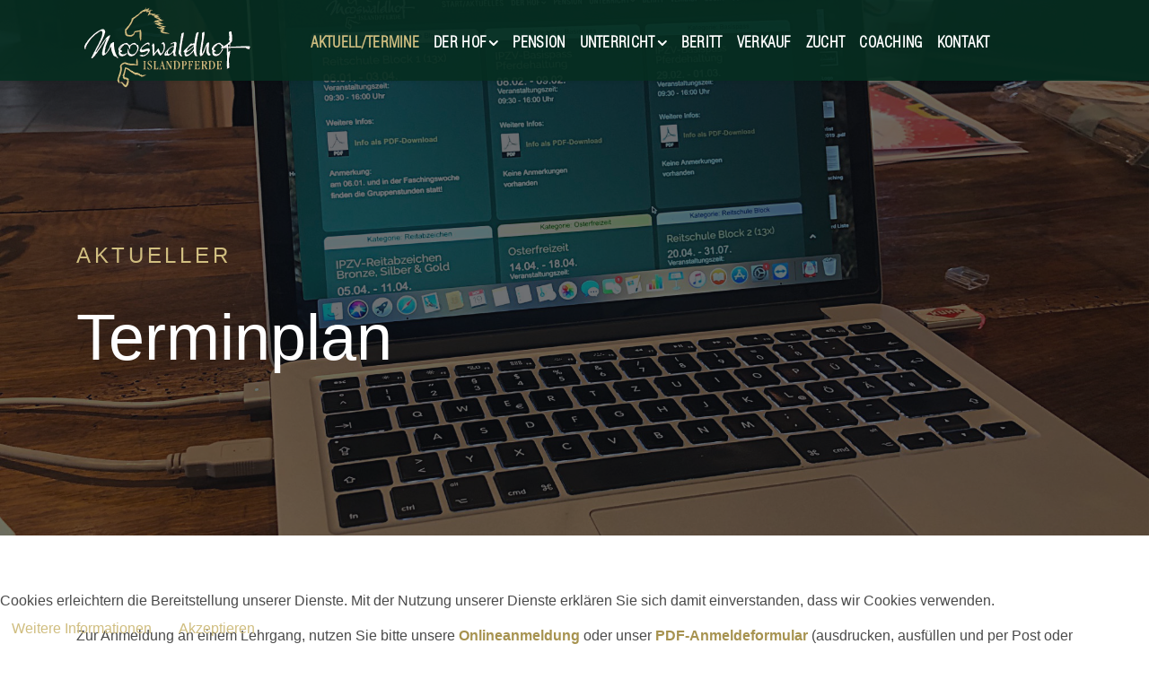

--- FILE ---
content_type: text/html; charset=utf-8
request_url: https://www.mooswaldhof.de/index.php/aktuelles/terminplan/eventsnachjahr/2024/22
body_size: 10202
content:

<!doctype html>
<html lang="de-de" dir="ltr">
    
<head>
<script type="text/javascript">  (function(){    function blockCookies(disableCookies, disableLocal, disableSession){    if(disableCookies == 1){    if(!document.__defineGetter__){    Object.defineProperty(document, 'cookie',{    get: function(){ return ''; },    set: function(){ return true;}    });    }else{    var oldSetter = document.__lookupSetter__('cookie');    if(oldSetter) {    Object.defineProperty(document, 'cookie', {    get: function(){ return ''; },    set: function(v){    if(v.match(/reDimCookieHint\=/)) {    oldSetter.call(document, v);    }    return true;    }    });    }    }    var cookies = document.cookie.split(';');    for (var i = 0; i < cookies.length; i++) {    var cookie = cookies[i];    var pos = cookie.indexOf('=');    var name = '';    if(pos > -1){    name = cookie.substr(0, pos);    }else{    name = cookie;    }    if(name.match(/reDimCookieHint/)) {    document.cookie = name + '=; expires=Thu, 01 Jan 1970 00:00:00 GMT';    }    }    }    if(disableLocal == 1){    window.localStorage.clear();    window.localStorage.__proto__ = Object.create(window.Storage.prototype);    window.localStorage.__proto__.setItem = function(){ return undefined; };    }    if(disableSession == 1){    window.sessionStorage.clear();    window.sessionStorage.__proto__ = Object.create(window.Storage.prototype);    window.sessionStorage.__proto__.setItem = function(){ return undefined; };    }    }    blockCookies(1,1,1);    }()); </script>


        <meta charset="utf-8">
        <meta name="viewport" content="width=device-width, initial-scale=1, shrink-to-fit=no">
        <link rel="canonical" href="https://www.mooswaldhof.de/index.php/aktuelles/terminplan/eventsnachjahr/2024/22">
        <base href="https://www.mooswaldhof.de/index.php/aktuelles/terminplan/eventsnachjahr/2024/22" />
	<meta http-equiv="content-type" content="text/html; charset=utf-8" />
	<meta name="keywords" content="Pferdepension Vörstetten, Freiburg, Mooswaldhof, Reitschule, Beritt, Pferdeverkauf, Pferdezucht, Islandpferde, Emmendingen, IPZV-Trainer, Islaender" />
	<meta name="robots" content="noindex,nofollow" />
	<meta name="description" content="Der Mooswaldhof bietet alles, was sich der begeisterte Islandpferdereiter vom Freizeitreiter bis hin zum ambitionierten Turnierreiter wünscht." />
	<meta name="generator" content="Joomla! - Open Source Content Management" />
	<title>Terminplan - Mooswaldhof Islandpferde</title>
	<link href="https://www.mooswaldhof.de/index.php?option=com_jevents&amp;task=modlatest.rss&amp;format=feed&amp;type=rss&amp;Itemid=198&amp;modid=0" rel="alternate" type="application/rss+xml" title="RSS 2.0" />
	<link href="https://www.mooswaldhof.de/index.php?option=com_jevents&amp;task=modlatest.rss&amp;format=feed&amp;type=atom&amp;Itemid=198&amp;modid=0" rel="alternate" type="application/atom+xml" title="Atom 1.0" />
	<link href="/templates/shaper_restora/images/favicon.ico" rel="shortcut icon" type="image/vnd.microsoft.icon" />
	<link href="/templates/shaper_restora/favicon.ico" rel="shortcut icon" type="image/vnd.microsoft.icon" />
	<link href="/media/com_jevents/css/bootstrap.css" rel="stylesheet" type="text/css" />
	<link href="/media/com_jevents/css/bootstrap-responsive.css" rel="stylesheet" type="text/css" />
	<link href="/components/com_jevents/assets/css/eventsadmin.css?v=3.6.23" rel="stylesheet" type="text/css" />
	<link href="/components/com_jevents/views/flat/assets/css/events_css.css?v=3.6.23" rel="stylesheet" type="text/css" />
	<link href="/components/com_jevents/assets/css/jevcustom.css?v=3.6.23" rel="stylesheet" type="text/css" />
	<link href="//fonts.googleapis.com/css?family=Libre Baskerville:100,100i,300,300i,400,400i,500,500i,700,700i,900,900i&subset=latin&display=swap" rel="stylesheet" media="none" onload="media=&quot;all&quot;" type="text/css" />
	<link href="//fonts.googleapis.com/css?family=Raleway:100,100i,300,300i,400,400i,500,500i,700,700i,900,900i&subset=latin&display=swap" rel="stylesheet" media="none" onload="media=&quot;all&quot;" type="text/css" />
	<link href="/templates/shaper_restora/css/bootstrap.min.css" rel="stylesheet" type="text/css" />
	<link href="/plugins/system/helixultimate/assets/css/system-j3.min.css" rel="stylesheet" type="text/css" />
	<link href="/templates/shaper_restora/css/font-awesome.min.css" rel="stylesheet" type="text/css" />
	<link href="/templates/shaper_restora/css/template.css" rel="stylesheet" type="text/css" />
	<link href="/templates/shaper_restora/css/presets/preset1.css" rel="stylesheet" type="text/css" />
	<link href="/components/com_jevents/views/flat/assets/css/modstyle.css?v=3.6.23" rel="stylesheet" type="text/css" />
	<link href="/components/com_sppagebuilder/assets/css/font-awesome-5.min.css?4c712525bbbcd041da9d1cec623f871f" rel="stylesheet" type="text/css" />
	<link href="/components/com_sppagebuilder/assets/css/font-awesome-v4-shims.css?4c712525bbbcd041da9d1cec623f871f" rel="stylesheet" type="text/css" />
	<link href="/components/com_sppagebuilder/assets/css/animate.min.css?4c712525bbbcd041da9d1cec623f871f" rel="stylesheet" type="text/css" />
	<link href="/components/com_sppagebuilder/assets/css/sppagebuilder.css?4c712525bbbcd041da9d1cec623f871f" rel="stylesheet" type="text/css" />
	<link href="/plugins/system/cookiehint/css/style.css?2506504e351711a37448cc152bc2ecf0" rel="stylesheet" type="text/css" />
	<style type="text/css">
.sppb-addon-pricelist .pricelist-price-content .pricelist-price, .spdiner-price-only, .sppb-addon-spdiner-pricelist .sppb-addon-content-pricelist, .sppb-testimonial-pro .sppb-testimonial-message{font-family: 'Libre Baskerville', sans-serif;}
body{font-family: 'Raleway', sans-serif;font-size: 14px;font-weight: 400;}
h1{font-family: 'Raleway', sans-serif;font-size: 62px;font-weight: 500;}
h2{font-family: 'Raleway', sans-serif;font-size: 18px;font-weight: 500;}
h3{font-family: 'Libre Baskerville', sans-serif;font-size: 42px;font-weight: 400;}
h4{font-family: 'Libre Baskerville', sans-serif;font-size: 24px;font-weight: 400;}
h5{font-family: 'Raleway', sans-serif;font-size: 18px;font-weight: 500;}
.sp-megamenu-parent > li > a, .sp-megamenu-parent > li > span, .sp-megamenu-parent .sp-dropdown li.sp-menu-item > a{font-family: 'Raleway', sans-serif;font-size: 14px;font-weight: 600;}
.logo-image {height:90px;}#sp-footer{ color:#9b9b9b; }.childcat {display:none;}#redim-cookiehint-bottom {position: fixed; z-index: 99999; left: 0px; right: 0px; bottom: 0px; top: auto !important;}
	</style>
	<script type="application/json" class="joomla-script-options new">{"csrf.token":"678f2f4a6657a8bc58c42c6956febad4","system.paths":{"root":"","base":""},"data":{"breakpoints":{"tablet":991,"mobile":480},"header":{"stickyOffset":"100"}}}</script>
	<script src="/media/system/js/core.js?2506504e351711a37448cc152bc2ecf0" type="text/javascript"></script>
	<script src="/media/jui/js/jquery.min.js?2506504e351711a37448cc152bc2ecf0" type="text/javascript"></script>
	<script src="/media/jui/js/jquery-noconflict.js?2506504e351711a37448cc152bc2ecf0" type="text/javascript"></script>
	<script src="/media/jui/js/jquery-migrate.min.js?2506504e351711a37448cc152bc2ecf0" type="text/javascript"></script>
	<script src="/components/com_jevents/assets/js/jQnc.js?v=3.6.23" type="text/javascript"></script>
	<script src="/components/com_jevents/assets/js/view_detailJQ.js?v=3.6.23" type="text/javascript"></script>
	<script src="/templates/shaper_restora/js/popper.min.js" type="text/javascript"></script>
	<script src="/templates/shaper_restora/js/bootstrap.min.js" type="text/javascript"></script>
	<script src="/templates/shaper_restora/js/main.js" type="text/javascript"></script>
	<script src="/components/com_sppagebuilder/assets/js/jquery.parallax.js?4c712525bbbcd041da9d1cec623f871f" type="text/javascript"></script>
	<script src="/components/com_sppagebuilder/assets/js/sppagebuilder.js?4c712525bbbcd041da9d1cec623f871f" defer="defer" type="text/javascript"></script>
	<script type="text/javascript">

            (function(w,d,s,l,t){
                var f=d.getElementsByTagName(s)[0], 
                    j=d.createElement(s),
                    a=new Date().getTime();
                    j.async=true;
                    j.src='//wcag.dock.codes/accessibility/'+t+'/start.js?t='+a;
                    f.parentNode.insertBefore(j,f);
            })(window,document,'script','accessibility','7po8J7Zuoroyak9H3yWb');document.addEventListener('DOMContentLoaded', function()
{
	if ({"animation":false,"html":true,"placement":"top","selector":false,"title":"","trigger":"hover focus","content":"","delay":{"show":150,"hide":150},"container":"body","mouseonly":false}.mouseonly && 'ontouchstart' in document.documentElement) {
		return;
	}
	if (jQuery('.hasjevtip').length){
		try {
			ys_setuppopover('.hasjevtip', {"title":"","pos":"top","delay":150,"delayHide":20000,"offset":20,"animation":"uk-animation-fade","duration":100,"cls":"uk-active uk-card uk-card-default uk-padding-remove  uk-background-default","clsPos":"uk-tooltip","mode":"hover,focus","container":"body"});
		}
		catch (e) {
			if ('bootstrap' != "uikit") {
			// Do not use this for YooTheme Pro templates otherwise you get strange behaviour!
				jQuery('.hasjevtip').popover({"animation":false,"html":true,"placement":"top","selector":false,"title":"","trigger":"hover focus","content":"","delay":{"show":150,"hide":150},"container":"body","mouseonly":false});
			}
			else 
			{
				// Fall back to native uikit
				var hoveritems = document.querySelectorAll('.hasjevtip');
				hoveritems.forEach(function (hoveritem) {
					let title = hoveritem.getAttribute('data-yspoptitle') || hoveritem.getAttribute('data-original-title') || hoveritem.getAttribute('title');
					let body = hoveritem.getAttribute('data-yspopcontent') || hoveritem.getAttribute('data-content') || '';
					let options = hoveritem.getAttribute('data-yspopoptions') || '{"title":"","pos":"top","delay":150,"delayHide":20000,"offset":20,"animation":"uk-animation-fade","duration":100,"cls":"uk-active uk-card uk-card-default uk-padding-remove  uk-background-default","clsPos":"uk-tooltip","mode":"hover,focus","container":"body"}';
					options = JSON.parse(options);
					/*
					var phtml = '<div class="uk-card uk-card-default uk-padding-remove uk-background-default" style="width:max-content;border-top-left-radius: 5px;border-top-right-radius: 5px;">' +
					(title != '' ? '<div class="uk-text-emphasis">' + title + '</div>' : '') +
					(body != '' ? '<div class="uk-card-body uk-text-secondary uk-padding-small" style="width:max-content">' + body + '</div>' : '') +
					'</div>';
					*/						
					var phtml = '' +
					(title != '' ? title.replace("jevtt_title", "uk-card-title uk-text-emphasis uk-padding-small").replace(/color:#(.*);/,'color:#$1!important;')  : '') +
					(body != '' ?  body.replace("jevtt_text", "uk-card-body uk-padding-small uk-text-secondary  uk-background-default")  : '') +
					'';
					options.title = phtml;
					
					if (hoveritem.hasAttribute('title')) {
						hoveritem.removeAttribute('title');
					}
			
					UIkit.tooltip(hoveritem, options);
				});
			}	
		}
	}
});
(function($) {
	if (typeof $.fn.popover == 'undefined')
	{
		// bootstrap popovers not used or loaded
		return;
	}

    var oldHide = $.fn.popover.Constructor.prototype.hide || false;

    $.fn.popover.Constructor.prototype.hide = function() {
        // Bootstrap 4         
        if (this.config)
        {
            //- This is not needed for recent versions of Bootstrap 4
            /*
	        if (this.config.container == '#jevents_body' && this.config.trigger.indexOf('hover') >=0) {
	            var that = this;
	            // try again after what would have been the delay
	            setTimeout(function() {
	                return that.hide.call(that, arguments);
	            }, that.config.delay.hide);
	            return;
	        }
	        */
        }
        // Earlier Bootstraps 
        else
        {
	        if (this.options.container == '#jevents_body' && this.options.trigger.indexOf('hover') >=0  && this.tip().is(':hover')) {
	            var that = this;
	            // try again after what would have been the delay
	            setTimeout(function() {
	                return that.hide.call(that, arguments);
	            }, that.options.delay.hide);
	            return;
	        }
        }
        if ( oldHide )
        {
            oldHide.call(this, arguments);
        }
    };

})(jQuery);template="shaper_restora";
	</script>
	<!--[if lte IE 6]>
<link rel="stylesheet" href="https://www.mooswaldhof.de/components/com_jevents/views/flat/assets/css/ie6.css" />
<![endif]-->
    </head>
    <body class="site helix-ultimate hu com-jevents view- layout-default task-year.listevents itemid-198 de-de ltr sticky-header layout-fluid offcanvas-init offcanvs-position-right">
    
    <div class="body-wrapper">
        <div class="body-innerwrapper">
                        

<header id="sp-header" >
<script type="text/javascript">  (function(){    function blockCookies(disableCookies, disableLocal, disableSession){    if(disableCookies == 1){    if(!document.__defineGetter__){    Object.defineProperty(document, 'cookie',{    get: function(){ return ''; },    set: function(){ return true;}    });    }else{    var oldSetter = document.__lookupSetter__('cookie');    if(oldSetter) {    Object.defineProperty(document, 'cookie', {    get: function(){ return ''; },    set: function(v){    if(v.match(/reDimCookieHint\=/)) {    oldSetter.call(document, v);    }    return true;    }    });    }    }    var cookies = document.cookie.split(';');    for (var i = 0; i < cookies.length; i++) {    var cookie = cookies[i];    var pos = cookie.indexOf('=');    var name = '';    if(pos > -1){    name = cookie.substr(0, pos);    }else{    name = cookie;    }    if(name.match(/reDimCookieHint/)) {    document.cookie = name + '=; expires=Thu, 01 Jan 1970 00:00:00 GMT';    }    }    }    if(disableLocal == 1){    window.localStorage.clear();    window.localStorage.__proto__ = Object.create(window.Storage.prototype);    window.localStorage.__proto__.setItem = function(){ return undefined; };    }    if(disableSession == 1){    window.sessionStorage.clear();    window.sessionStorage.__proto__ = Object.create(window.Storage.prototype);    window.sessionStorage.__proto__.setItem = function(){ return undefined; };    }    }    blockCookies(1,1,1);    }()); </script>



				
	
<div class="row">
	<div id="sp-logo" class="col-6 col-sm-6 col-md-4 col-lg-3 "><div class="sp-column  d-flex align-items-center"><div class="logo"><a href="/"><img class="logo-image" src="/images/layout/mooswaldhof_logo_main.svg" alt="Mooswaldhof Islandpferde"></a></div></div></div><div id="sp-menu" class="col-6 col-sm-6 col-md-4 col-lg-9 "><div class="sp-column  d-flex align-items-center justify-content-end"><nav class="sp-megamenu-wrapper" role="navigation"><a id="offcanvas-toggler" aria-label="Navigation" class="offcanvas-toggler-right d-block d-lg-none" href="#"><i class="fa fa-bars" aria-hidden="true" title="Navigation"></i></a><ul class="sp-megamenu-parent menu-animation-fade-down d-none d-lg-block"><li class="sp-menu-item active"><a   href="/index.php" >Aktuell/Termine</a></li><li class="sp-menu-item sp-has-child"><a   href="/index.php/der-hof/die-anlage" >Der Hof</a><div class="sp-dropdown sp-dropdown-main sp-menu-right" style="width: 240px;"><div class="sp-dropdown-inner"><ul class="sp-dropdown-items"><li class="sp-menu-item"><a   href="/index.php/der-hof/das-team" >Das Team</a></li><li class="sp-menu-item"><a   href="/index.php/der-hof/die-anlage" >Die Anlage</a></li></ul></div></div></li><li class="sp-menu-item"><a   href="/index.php/pferdepension" >Pension</a></li><li class="sp-menu-item sp-has-child"><a   href="/index.php/reitunterricht/reitunterricht" >Unterricht</a><div class="sp-dropdown sp-dropdown-main sp-menu-right" style="width: 240px;"><div class="sp-dropdown-inner"><ul class="sp-dropdown-items"><li class="sp-menu-item"><a   href="/index.php/reitunterricht/reitunterricht" >Reitunterricht</a></li><li class="sp-menu-item"><a   href="/index.php/reitunterricht/hippolini-schulprojekt" >Hippolini Schulprojekt</a></li><li class="sp-menu-item"><a   href="/index.php/reitunterricht/events" >Events (Escape-Spiel)</a></li></ul></div></div></li><li class="sp-menu-item"><a   href="/index.php/beritt" >Beritt</a></li><li class="sp-menu-item"><a   href="/index.php/verkauf" >Verkauf</a></li><li class="sp-menu-item"><a   href="/index.php/zucht" >Zucht</a></li><li class="sp-menu-item"><a   href="/index.php/coaching" >Coaching</a></li><li class="sp-menu-item"><a   href="/index.php/kontakt" >Kontakt</a></li></ul></nav></div></div></div>
				
</header>
<section id="sp-section-2" >

				
	
<div class="row">
	<div id="sp-title" class="col-lg-12 "><div class="sp-column "><div class="sp-page-title"style="background-image: url(/images/layout/bg_terminplan2.jpg);"><div class="container"><h2 class="sp-page-title-heading">Aktueller</h2><h3 class="sp-page-title-sub-heading">Terminplan</h3></div></div></div></div></div>
				
</section>
<section id="sp-main-body" >

										<div class="container">
					<div class="container-inner">
						
	
<div class="row">
	
<main id="sp-component" class="col-lg-12 ">
	<div class="sp-column ">
		<div id="system-message-container">
	</div>


					<div class="sp-module-content-top clearfix">
				<div class="sp-module "><div class="sp-module-content">

<div class="custom"  >
	<p style="text-align: center;">Zur Anmeldung an einem Lehrgang, nutzen Sie bitte unsere <a href="/index.php/aktuelles/onlineanmeldung" target="_blank" rel="noopener noreferrer">Onlineanmeldung </a>oder unser <a href="/dokumente/Anmeldung.pdf" target="_blank" rel="noopener noreferrer">PDF-Anmeldeformular</a> (ausdrucken, ausfüllen und per Post oder Fax an uns senden). Für die Anzahlung nutzen Sie bitte das Konto mit der <br />IBAN DE28 6805 0101 0012 8184 79 bei der Sparkasse Freiburg BIC FRSPDE66XX<br /><br /></p>
<p style="text-align: center;"><a class="sppb-btn  sppb-btn-primary sppb-btn-rounded sppb-btn-flat" style="margin-right: 10px;" href="/index.php/aktuelles/onlineanmeldung" target="_blank" rel="noopener noreferrer">Onlineanmeldung</a><a class="sppb-btn  sppb-btn-primary sppb-btn-rounded sppb-btn-flat" style="margin-left: 10px;" href="/dokumente/Anmeldung.pdf" target="_blank" rel="noopener noreferrer">PDF-Anmeldeformular</a></p></div>
</div></div>
			</div>
		
			<!-- Event Calendar and Lists Powered by JEvents //-->
		<div id="jevents">
	<div class="contentpaneopen jeventpage     jevbootstrap" id="jevents_header">
							<h2 class="contentheading">Terminkalender</h2>
						<ul class="actions">
										<li class="print-icon">
							<a href="javascript:void(0);" rel="nofollow"
							   onclick="window.open('/index.php/aktuelles/terminplan/eventsnachjahr/2024/22?print=1&amp;pop=1&amp;tmpl=component', 'win2', 'status=no,toolbar=no,scrollbars=yes,titlebar=no,menubar=no,resizable=yes,width=600,height=600,directories=no,location=no');"
							   title="Drucken">
								<span class="icon-print"> </span>
							</a>
						</li> 					<li class="email-icon">
						<a href="javascript:void(0);" rel="nofollow"
						   onclick="window.open('/index.php/component/mailto/?tmpl=component&amp;link=3545673094341420b85accddb31cf0948ebd3f0e','emailwin','width=400,height=350,menubar=yes,resizable=yes'); return false;"
						   title="EMAIL">
							<span class="icon-envelope"> </span>
						</a>
					</li>
								</ul>
				</div>
	<div class="jev_clear"></div>
	<div class="contentpaneopen  jeventpage   jevbootstrap" id="jevents_body">
	<div class='jev_pretoolbar'></div>				<div class="new-navigation">
			<div class="nav-items">
									<div id="nav-year" class="active" >
						<a href="/index.php/aktuelles/terminplan/eventsnachjahr/2024/22"
						   title="Nach Jahr">
							Nach Jahr</a>
					</div>
													<div id="nav-month">
						<a href="/index.php/aktuelles/terminplan/monatskalender/2024/2/22"
						   title="Nach Monat">                            Nach Monat</a>
					</div>
													<div id="nav-week">
						<a href="/index.php/aktuelles/terminplan/eventsnachwoche/2024/01/29/22"
						   title="Nach Woche">
							Nach Woche</a>
					</div>
													<div id="nav-today">
						<a href="/index.php/aktuelles/terminplan/eventsnachtag/2026/2/1/22"
						   title="Heute">
							Heute</a>
					</div>
															<div id="nav-jumpto">
			<a href="#"
			   onclick="if (jevjq('#jumpto').hasClass('jev_none')) {jevjq('#jumpto').removeClass('jev_none');} else {jevjq('#jumpto').addClass('jev_none')}return false;"
			   title="Gehe zu Monat">
				Gehe zu Monat			</a>
		</div>
																						</div>
							<div id="nav-search">
					<a href="/index.php/aktuelles/terminplan/search_form/22"
					   title="Suche">
						<img src="https://www.mooswaldhof.de/components/com_jevents/views/flat/assets/images/icon-search.gif" alt="Search"/></a>
				</div>
								<div id="jumpto" class="jev_none">
			<form name="BarNav" action="/index.php/aktuelles/terminplan/monatskalender/2026/02/-" method="get">
				<input type="hidden" name="catids" value="22"/><select id="month" name="month">
	<option value="01">Januar</option>
	<option value="02" selected="selected">Februar</option>
	<option value="03">M&auml;rz</option>
	<option value="04">April</option>
	<option value="05">Mai</option>
	<option value="06">Juni</option>
	<option value="07">Juli</option>
	<option value="08">August</option>
	<option value="09">September</option>
	<option value="10">Oktober</option>
	<option value="11">November</option>
	<option value="12">Dezember</option>
</select>
<select id="year" name="year">
	<option value="2024" selected="selected">2024</option>
	<option value="2025">2025</option>
	<option value="2026">2026</option>
	<option value="2027">2027</option>
	<option value="2028">2028</option>
	<option value="2029">2029</option>
	<option value="2030">2030</option>
	<option value="2031">2031</option>
</select>
				<button onclick="submit(this.form)">Gehe zu Monat</button>
			</form>
		</div>
		

		</div>
		
	<div class="jev_toprow">
		<div class="jev_header2">
			<div class="previousmonth">
							</div>
			<div class="currentmonth">
				2024			</div>
			<div class="nextmonth">
				<a href='/index.php/aktuelles/terminplan/eventsnachjahr/2025/-' title='Nächstes Jahr' >Nächstes Jahr</a>			</div>

		</div>
	</div>
	<div class="jev_clear"></div>
	<div id='jev_maincal' class='jev_listview'>

	<div class="jev_daysnames">
		Mai 2024	</div>
	<div class="jev_listrow">
	<ul class='ev_ul'>
<li class='ev_td_li' style="border-color:#f0c6aa;">
Dienstag, 21. Mai 2024 - Samstag, 25. Mai 2024 09:30&nbsp;-&nbsp;16:00<br/>
                    <a class="ev_link_row" href="/index.php/aktuelles/terminplan/eventdetail/99/22/pfingstfreizeit-2024" title="Pfingstfreizeit 2024">
					Pfingstfreizeit 2024</a> <em>&nbsp;</em>&nbsp;&nbsp;::&nbsp;&nbsp;Pfingstfreizeit</li>
</ul>
</div>	<div class="jev_clear"></div>
	</div>
	<div class="jev_pagination">
		<form action="/index.php/aktuelles/terminplan/eventsnachjahr/2024/22" method="post" name="adminForm" id="adminForm">
			<label class="sr-only" for="limit">Limite der Paginierungsliste</label>
<div class="pagination pagination-toolbar clearfix" style="text-align: center;">

			<div class="limit float-right">
			Anzeige #<select id="limit" name="limit" class="inputbox input-mini" size="1" onchange="this.form.submit()">
	<option value="5">5</option>
	<option value="10">10</option>
	<option value="15">15</option>
	<option value="20">20</option>
	<option value="25">25</option>
	<option value="30">30</option>
	<option value="50">50</option>
	<option value="100">100</option>
	<option value="0" selected="selected">Alle</option>
</select>
		</div>
	
	
			<input type="hidden" name="limitstart" value="0">
	
</div>
		</form>
	</div>
		</div>
	</div>
	

			</div>
</main>
</div>
											</div>
				</div>
						
</section>
<section id="sp-component-bottom" >

				
	
<div class="row">
	<div id="sp-position1" class="col-lg-12 "><div class="sp-column "><div class="sp-module  footerkontur"><div class="sp-module-content">

<div class="custom footerkontur"  >
	<p><img style="margin-bottom: -17px; display: block; margin-left: auto; margin-right: auto;" src="/images/layout/footer_konturbild.png" width="1100" /></p></div>
</div></div></div></div></div>
				
</section>
<section id="sp-bottom" >

						<div class="container">
				<div class="container-inner">
			
	
<div class="row">
	<div id="sp-bottom1" class="col-sm-col-sm-6 col-lg-3 "><div class="sp-column "><div class="sp-module "><h3 class="sp-module-title">Formulare</h3><div class="sp-module-content"><ul class="menu">
<li class="item-165"><a href="/dokumente/Anmeldung.pdf" target="_blank" rel="noopener noreferrer">Anmeldeformular</a></li><li class="item-162"><a href="/dokumente/Einstellungsvertrag.pdf" target="_blank" rel="noopener noreferrer">Einstellungsvertrag</a></li><li class="item-164"><a href="/dokumente/Stallordnung.pdf" target="_blank" rel="noopener noreferrer">Stallordnung</a></li><li class="item-166"><a href="/dokumente/Datenschutzblatt_Pension.pdf" target="_blank" rel="noopener noreferrer">Datenschutz Pension</a></li><li class="item-167"><a href="/dokumente/Datenschutzblatt_Reitschule.pdf" target="_blank" rel="noopener noreferrer">Datenschutz Reitschule</a></li></ul>
</div></div></div></div><div id="sp-bottom2" class="col-sm-col-sm-6 col-lg-2 "><div class="sp-column "><div class="sp-module "><h3 class="sp-module-title">Recht</h3><div class="sp-module-content"><ul class="menu">
<li class="item-194"><a href="/index.php/kontakt" >Kontakt</a></li><li class="item-170"><a href="/index.php/impressum" >Impressum</a></li><li class="item-171"><a href="/index.php/datenschutz" >Datenschutz</a></li><li class="item-172"><a href="/index.php/bildquellen" >Bildquellen</a></li></ul>
</div></div></div></div><div id="sp-bottom3" class="col-lg-3 "><div class="sp-column "><div class="sp-module "><h3 class="sp-module-title">Kontakt</h3><div class="sp-module-content"><div class="mod-sppagebuilder  sp-page-builder" data-module_id="103">
	<div class="page-content">
		<div id="section-id-1545219178503" class="sppb-section" ><div class="sppb-container-inner"><div class="sppb-row"><div class="sppb-col-md-12" id="column-wrap-id-1545219178502"><div id="column-id-1545219178502" class="sppb-column" ><div class="sppb-column-addons"><div id="sppb-addon-wrapper-1545219178506" class="sppb-addon-wrapper"><div id="sppb-addon-1545219178506" class="clearfix "     ><div class="sppb-addon sppb-addon-text-block sppb-text-left "><div class="sppb-addon-content">Freiburger Str. 69<br />79279 Vörstetten<br />Tel. 0175-520 88 84<br />info@mooswaldhof.de</div></div><style type="text/css">#sppb-addon-wrapper-1545219178506 {
margin:0px 0px 0px 0px;}
#sppb-addon-1545219178506 {
	color: #939393;
	box-shadow: 0 0 0 0 #ffffff;
}
#sppb-addon-1545219178506 {
}
#sppb-addon-1545219178506.sppb-element-loaded {
}
@media (min-width: 768px) and (max-width: 991px) {#sppb-addon-1545219178506 {}#sppb-addon-wrapper-1545219178506 {margin-top: 0px;margin-right: 0px;margin-bottom: 20px;margin-left: 0px;}}@media (max-width: 767px) {#sppb-addon-1545219178506 {}#sppb-addon-wrapper-1545219178506 {margin-top: 0px;margin-right: 0px;margin-bottom: 10px;margin-left: 0px;}}</style><style type="text/css">#sppb-addon-1545219178506{ font-size: 16px;font-weight: 400;line-height: 32px; }@media (min-width: 768px) and (max-width: 991px) {}@media (max-width: 767px) {#sppb-addon-1545219178506{ font-size: 13px;line-height: 22px; }}</style></div></div></div></div></div></div></div></div><style type="text/css">.sp-page-builder .page-content #section-id-1545219178503{padding-top:0px;padding-right:0px;padding-bottom:0px;padding-left:0px;margin-top:0px;margin-right:0px;margin-bottom:0px;margin-left:0px;}#column-id-1545219178502{box-shadow:0 0 0 0 #fff;}</style>	</div>
</div>
</div></div><div class="sp-module "><h3 class="sp-module-title">Folge uns auf</h3><div class="sp-module-content"><div class="mod-sppagebuilder  sp-page-builder" data-module_id="104">
	<div class="page-content">
		<div id="section-id-1545224547776" class="sppb-section" ><div class="sppb-container-inner"><div class="sppb-row"><div class="sppb-col-md-12" id="column-wrap-id-1545224547775"><div id="column-id-1545224547775" class="sppb-column" ><div class="sppb-column-addons"><div id="sppb-addon-wrapper-1545224547779" class="sppb-addon-wrapper"><div id="sppb-addon-1545224547779" class="clearfix "     ><div class="sppb-addon sppb-addon-icons-group  icons-group-title-postion-top sppb-text-left"><ul class="sppb-icons-group-list"><li id="icon-1545224547780" class=""><a href="https://de-de.facebook.com/christine.buhler.731" aria-label="Facebook"><i class="fa fa-facebook-official " aria-hidden="true" title="Facebook"></i></a></li><li id="icon-1545224547781" class=""><a href="https://www.youtube.com/results?search_query=mooswaldhof" aria-label="Youtube"><i class="fa fa-youtube-play " aria-hidden="true" title="Youtube"></i></a></li><li id="icon-1545224547782" class=""><a href="https://www.mein-pferd.de/tag/mooswaldhof/#jtsvm-close" aria-label="MeinPferd"><i class="fa fa-newspaper-o " aria-hidden="true" title="MeinPferd"></i></a></li></ul></div><style type="text/css">#sppb-addon-wrapper-1545224547779 {
margin:0px 0px 0px 0px;}
#sppb-addon-1545224547779 {
	box-shadow: 0 0 0 0 #ffffff;
}
#sppb-addon-1545224547779 {
}
#sppb-addon-1545224547779.sppb-element-loaded {
}
@media (min-width: 768px) and (max-width: 991px) {#sppb-addon-1545224547779 {}#sppb-addon-wrapper-1545224547779 {margin-top: 0px;margin-right: 0px;margin-bottom: 20px;margin-left: 0px;}}@media (max-width: 767px) {#sppb-addon-1545224547779 {}#sppb-addon-wrapper-1545224547779 {margin-top: 0px;margin-right: 0px;margin-bottom: 10px;margin-left: 0px;}}</style><style type="text/css">#sppb-addon-1545224547779 .sppb-icons-group-list li#icon-1545224547780 a {padding: 0px 0px 0px 0px;font-size: 26px;}#sppb-addon-1545224547779 .sppb-icons-group-list li#icon-1545224547780 .sppb-icons-label-text {font-size: 16px;letter-spacing: 0px;}#sppb-addon-1545224547779 .sppb-icons-group-list li#icon-1545224547780{display: inline-block;}@media (min-width: 768px) and (max-width: 991px) {#sppb-addon-1545224547779 .sppb-icons-group-list li#icon-1545224547780 a {padding:    ;}}@media (max-width: 767px) {#sppb-addon-1545224547779 .sppb-icons-group-list li#icon-1545224547780 a {padding:    ;font-size: 18px;}}
#sppb-addon-1545224547779 .sppb-icons-group-list li#icon-1545224547781 a {padding: 0px 0px 0px 0px;font-size: 26px;}#sppb-addon-1545224547779 .sppb-icons-group-list li#icon-1545224547781 .sppb-icons-label-text {font-size: 16px;letter-spacing: 0px;}#sppb-addon-1545224547779 .sppb-icons-group-list li#icon-1545224547781{display: inline-block;}@media (min-width: 768px) and (max-width: 991px) {#sppb-addon-1545224547779 .sppb-icons-group-list li#icon-1545224547781 a {padding:    ;}}@media (max-width: 767px) {#sppb-addon-1545224547779 .sppb-icons-group-list li#icon-1545224547781 a {padding:    ;font-size: 18px;}}
#sppb-addon-1545224547779 .sppb-icons-group-list li#icon-1545224547782 a {padding:    ;font-size: 26px;}#sppb-addon-1545224547779 .sppb-icons-group-list li#icon-1545224547782{display: inline-block;}@media (min-width: 768px) and (max-width: 991px) {#sppb-addon-1545224547779 .sppb-icons-group-list li#icon-1545224547782 a {padding:    ;}}@media (max-width: 767px) {#sppb-addon-1545224547779 .sppb-icons-group-list li#icon-1545224547782 a {padding:    ;font-size: 18px;}}</style></div></div></div></div></div></div></div></div><style type="text/css">.sp-page-builder .page-content #section-id-1545219178503{padding-top:0px;padding-right:0px;padding-bottom:0px;padding-left:0px;margin-top:0px;margin-right:0px;margin-bottom:0px;margin-left:0px;}#column-id-1545219178502{box-shadow:0 0 0 0 #fff;}.sp-page-builder .page-content #section-id-1545224547776{padding-top:0px;padding-right:0px;padding-bottom:0px;padding-left:0px;margin-top:0px;margin-right:0px;margin-bottom:0px;margin-left:0px;}#column-id-1545224547775{box-shadow:0 0 0 0 #fff;}</style>	</div>
</div>
</div></div></div></div><div id="sp-bottom4" class="col-lg-4 "><div class="sp-column "><div class="sp-module  terminplan-kategorien"><h3 class="sp-module-title">Terminkategorien</h3><div class="sp-module-content"><div class="event_legend_container"><table border="0" cellpadding="0" cellspacing="5" width="100%"><tr class='activechildcat'><td style='border:solid 1px #000000;height:5px;width:5px;background-color:#f0c6aa'></td>
<td class='legend' ><a style='text-decoration:none' href='/index.php/aktuelles/terminplan/eventsnachjahr/2024/22' title='Pfingstfreizeit'>Pfingstfreizeit</a></td></tr>
<tr class=''><td style='border:solid 1px #000000;height:5px;width:5px;background-color:#d3d3d3'></td>
<td class='legend' ><a style='text-decoration:none' href='/index.php/aktuelles/terminplan/eventsnachjahr/2024/-' title='Alle Kategorien ...'>Alle Kategorien ...</a></td></tr>
</table>
</div></div></div></div></div></div>
							</div>
			</div>
			
</section>
<footer id="sp-footer" >

						<div class="container">
				<div class="container-inner">
			
	
<div class="row">
	<div id="sp-footer1" class="col-lg-6 "><div class="sp-column "><span class="sp-copyright">© 2004-2026 Mooswaldhof Islandpferde. Alle Rechte vorbehalten.</span></div></div><div id="sp-footer2" class="col-lg-6 "><div class="sp-column "><div class="sp-module "><div class="sp-module-content"><ul class="menu">
<li class="item-177"><a href="/index.php/login" >Login</a></li></ul>
</div></div></div></div></div>
							</div>
			</div>
			
</footer>        </div>
    </div>

    <!-- Off Canvas Menu -->
    <div class="offcanvas-overlay"></div>
    <div class="offcanvas-menu">
        <a href="#" class="close-offcanvas"><span class="fa fa-remove"></span></a>
        <div class="offcanvas-inner">
                            <div class="sp-module "><div class="sp-module-content"><ul class="menu">
<li class="item-101 default active"><a href="/index.php" >Aktuell/Termine</a></li><li class="item-183 menu-deeper menu-parent"><a href="/index.php/der-hof/die-anlage" >Der Hof<span class="menu-toggler"></span></a><ul class="menu-child"><li class="item-195"><a href="/index.php/der-hof/das-team" >Das Team</a></li><li class="item-196"><a href="/index.php/der-hof/die-anlage" >Die Anlage</a></li></ul></li><li class="item-163"><a href="/index.php/pferdepension" >Pension</a></li><li class="item-106 menu-deeper menu-parent"><a href="/index.php/reitunterricht/reitunterricht" >Unterricht<span class="menu-toggler"></span></a><ul class="menu-child"><li class="item-219"><a href="/index.php/reitunterricht/reitunterricht" >Reitunterricht</a></li><li class="item-217"><a href="/index.php/reitunterricht/hippolini-schulprojekt" >Hippolini Schulprojekt</a></li><li class="item-218"><a href="/index.php/reitunterricht/events" >Events (Escape-Spiel)</a></li></ul></li><li class="item-107"><a href="/index.php/beritt" >Beritt</a></li><li class="item-186"><a href="/index.php/verkauf" >Verkauf</a></li><li class="item-214"><a href="/index.php/zucht" >Zucht</a></li><li class="item-179"><a href="/index.php/coaching" >Coaching</a></li><li class="item-216"><a href="/index.php/kontakt" >Kontakt</a></li></ul>
</div></div>
                    </div>
    </div>

    
    
    
    <!-- Go to top -->
            <a href="#" class="sp-scroll-up" aria-label="Scroll Up"><span class="fa fa-chevron-up" aria-hidden="true"></span></a>
    
    
<div id="redim-cookiehint-bottom"> <div id="redim-cookiehint">   <div class="cookiecontent">      Cookies erleichtern die Bereitstellung unserer Dienste. Mit der Nutzung unserer Dienste erklären Sie sich damit einverstanden, dass wir Cookies verwenden.  </div>   <div class="cookiebuttons">       <a id="cookiehintinfo" href="/../ms_website/index.php/datenschutz" class="btn">Weitere Informationen</a>       <a id="cookiehintsubmit" onclick="return cookiehintsubmitno(this);" href="https://www.mooswaldhof.de/index.php/aktuelles/terminplan/eventsnachjahr/2024/22?rCH=2" class="btn">Akzeptieren</a>     </div>   <div class="clr"></div> </div> </div>     <script type="text/javascript">       function cookiehintfadeOut(el) {         el.style.opacity = 1;         (function fade() {           if ((el.style.opacity -= .1) < 0) {             el.style.display = "none";           } else {             requestAnimationFrame(fade);           }         })();       }         function cookiehintsubmit(obj) {         document.cookie = 'reDimCookieHint=1; expires=Mon, 01 Feb 2027 23:59:59 GMT;57; path=/';         cookiehintfadeOut(document.getElementById('redim-cookiehint-bg'));         return false;       }        function cookiehintsubmitno(obj) {         document.cookie = 'reDimCookieHint=-1; expires=0; path=/';         cookiehintfadeOut(document.getElementById('redim-cookiehint-bg'));         return true;       }     </script>  
</body>
</html>

--- FILE ---
content_type: text/css
request_url: https://www.mooswaldhof.de/templates/shaper_restora/css/template.css
body_size: 104669
content:
/**
 * @package Helix Ultimate Framework
 * @author JoomShaper https://www.joomshaper.com
 * @copyright Copyright (c) 2010 - 2019 JoomShaper
 * @license http://www.gnu.org/licenses/gpl-2.0.html GNU/GPLv2 or Later
 */
/* woff fonts */
@charset utf-8;
@font-face{font-family:Swis721LtCnBT;font-style:normal;src:url("../fonts/Swis721LtCnBT.woff");}

body {
  text-rendering: auto;
  -webkit-font-smoothing: antialiased;
  -moz-osx-font-smoothing: grayscale;
}
body.helix-ultimate-preloader {
  overflow: hidden;
}
body.helix-ultimate-preloader:before {
  content: " ";
  position: fixed;
  top: 0;
  left: 0;
  width: 100%;
  height: 100%;
  z-index: 99998;
  background: rgba(255, 255, 255, .9);
}
body.helix-ultimate-preloader:after {
  content: "\f110";
  font-family: "FontAwesome";
  font-size: 36px;
  position: fixed;
  top: 50%;
  left: 50%;
  margin-top: -24px;
  margin-left: -24px;
  width: 48px;
  height: 48px;
  line-break: 48px;
  text-align: center;
  color: #007bff;
  -webkit-animation: fa-spin 2s infinite linear;
  animation: fa-spin 2s infinite linear;
  z-index: 99999;
}
body, p {
  line-height: 1.5 !important;
  font-size: 16px !important;
}
div#sp-logo {
    margin-top: 8px;
    min-width: 200px;
}
a {
  transition: color 400ms, background-color 400ms;
}
a, a:active, a:focus, a:hover {
  text-decoration: none;
}
label {
  font-weight: normal;
}
legend {
  padding-bottom: 10px;
}
img {
  display: block;
  max-width: 100%;
  height: auto;
}
.pdf-link {
    background: url(../images/pdf_symbol.png) center left no-repeat;
    background-size: auto;
    background-size: auto 55px;
    padding-left: 55px;
    line-height: 70px;
    padding-top: 20px;
    padding-bottom: 20px;
}
.sp-megamenu-parent .sp-dropdown li.sp-menu-item > a {
    font-family: 'Raleway', sans-serif;
    font-size: 16px !important;
    font-weight: 600;
}
.zertifikat_coaching {
    margin: -220px 100px -160px 0;
    width: 250px;
    float: right;
}
.moosreiter a {
    color: #000 !important;
}
.aktuelles_img {
    max-width: 300px;
    max-height: auto;
    position: block; 
    margin-left: auto;
    margin-right: auto;
}
.main_negativ {
    color: #fff;
}
.moossection a:hover, .moossection a:focus {
    color: #D0BE80 !important;
}
div.startmonth {
    padding-bottom: 3px;
    margin-bottom: 20px;
}
div.startday {
    padding-top: 3px;
    margin-bottom: -7px;
}
div.sp-module.terminplan-kategorien td.legend {
    padding-left: 15px;
    font-size: 14px;
    font-weight: 600;
    line-height: 24px;
    text-transform: uppercase;
    line-height: 32px;
}
div.uk-width-expand {
    line-height: 1.4;
}
div#sp-logo.col-6.col-sm-6.col-md-4.col-lg-3 div.sp-column  {
    margin-left: auto;
    margin-right: auto;
    width: 185px;
}

body .sppb-btn, body .sppb-sp-slider-button .sp-slider-btn-text {
  font-size: 18px;
  background-color: transparent;
  color: #D0BE80;
  padding: 10px 50px;
  border-radius: 0;
  font-weight: 500;
  position: relative;
  z-index: 3;
  transition: 0.3s;
  cursor: pointer;
}
body .sppb-btn:before, body .sppb-sp-slider-button .sp-slider-btn-text:before {
  content: "";
  position: absolute;
  top: -10px;
  left: 8px;
  right: 8px;
  bottom: -10px;
  border: 1px solid #D0BE80;
  z-index: -1;
  transition: 0.3s;
  pointer-events: none;
}
body .sppb-btn:after, body .sppb-sp-slider-button .sp-slider-btn-text:after {
  content: "";
  position: absolute;
  bottom: -10px;
  left: -1px;
  right: -1px;
  background-color: #D0BE80;
  transition: 0.3s;
  z-index: -1;
  height: 0;
}
body .sppb-btn:focus, body .sppb-sp-slider-button .sp-slider-btn-text:focus, body .sppb-btn:hover, body .sppb-sp-slider-button .sp-slider-btn-text:hover {
  color: #fff;
  background-color: transparent;
  border-color: #D0BE80;
  box-shadow: none;
}

body .sppb-btn:focus:after, body .sppb-sp-slider-button .sp-slider-btn-text:focus:after, body .sppb-btn:hover:after, body .sppb-sp-slider-button .sp-slider-btn-text:hover:after {
  top: -10px;
  height: 62px;
}
body .sppb-btn.sppb-btn-slim, body .sppb-sp-slider-button .sp-slider-btn-text.sppb-btn-slim {
  padding: 5px 35px;
}
body .sppb-btn.sppb-btn-slim:before, body .sppb-sp-slider-button .sp-slider-btn-text.sppb-btn-slim:before {
  top: -6px;
  left: 4px;
  right: 4px;
  bottom: -6px;
}
body .sppb-btn.sppb-btn-slim:focus:after, body .sppb-sp-slider-button .sp-slider-btn-text.sppb-btn-slim:focus:after, body .sppb-btn.sppb-btn-slim:hover:after, body .sppb-sp-slider-button .sp-slider-btn-text.sppb-btn-slim:hover:after {
  top: -6px;
  height: 44px;
}
body .sppb-btn.sppb-btn-xlg, body .sppb-sp-slider-button .sp-slider-btn-text.sppb-btn-xlg {
  font-size: 22px;
  padding: 20px 60px;
}
body .sppb-btn.sppb-btn-lg, body .sppb-sp-slider-button .sp-slider-btn-text.sppb-btn-lg {
  font-size: 20px;
  padding: 12px 55px;
}
body .sppb-btn.sppb-btn-sm, body .sppb-sp-slider-button .sp-slider-btn-text.sppb-btn-sm {
  padding: 7px 30px;
}
body .sppb-btn.sppb-btn-xs, body .sppb-sp-slider-button .sp-slider-btn-text.sppb-btn-xs {
  padding: 7px 30px;
  font-size: 14px;
}
body .sppb-btn.sppb-btn-default, body .sppb-sp-slider-button .sp-slider-btn-text.sppb-btn-default {
  color: #fff;
  background-color: #D0BE80;
}
body .sppb-btn.sppb-btn-default:hover, body .sppb-sp-slider-button .sp-slider-btn-text.sppb-btn-default:hover {
  background-color: rgba(167, 137, 99, .8);
}
body .sppb-btn.sppb-btn-primary, body .sppb-sp-slider-button .sp-slider-btn-text.sppb-btn-primary {
  border-color: #D0BE80;
}
body .sppb-btn.sppb-btn-link, body .sppb-sp-slider-button .sp-slider-btn-text.sppb-btn-link {
  font-weight: 400;
  letter-spacing: 0;
  color: rgba(74, 74, 74, .6);
  background-color: transparent;
  padding: 0;
  border: 0;
  font-family: 'Libre Baskerville', sans-serif;
}
body .sppb-btn.sppb-btn-link:after, body .sppb-sp-slider-button .sp-slider-btn-text.sppb-btn-link:after, body .sppb-btn.sppb-btn-link:before, body .sppb-sp-slider-button .sp-slider-btn-text.sppb-btn-link:before {
  display: none;
}
body .sppb-btn.sppb-btn-link:focus, body .sppb-sp-slider-button .sp-slider-btn-text.sppb-btn-link:focus, body .sppb-btn.sppb-btn-link:hover, body .sppb-sp-slider-button .sp-slider-btn-text.sppb-btn-link:hover {
  color: #D0BE80;
}
body .sppb-btn.sppb-btn-link.sppb-btn-link-white:focus, body .sppb-sp-slider-button .sp-slider-btn-text.sppb-btn-link.sppb-btn-link-white:focus, body .sppb-btn.sppb-btn-link.sppb-btn-link-white:hover, body .sppb-sp-slider-button .sp-slider-btn-text.sppb-btn-link.sppb-btn-link-white:hover {
  color: #fff;
}
body .sppb-sp-slider-button .sp-slider-btn-text {
  border: 1px solid #D0BE80;
  line-height: 1.4;
  color: #fff;
}
body .sppb-sp-slider-button .sp-slider-btn-text:hover:after, body .sppb-sp-slider-button .sp-slider-btn-text:focus:after {
  height: 65px;
}
body .sppb-button-submit {
  padding: 0;
  white-space: inherit;
}
body .sppb-button-submit .button-submit {
  background: transparent;
  border: 0px;
  color: #D0BE80;
  padding: 10px 50px;
}
body .sppb-button-submit .button-submit:hover, body .sppb-button-submit .button-submit:focus, body .sppb-button-submit .button-submit:active, body .sppb-button-submit .button-submit:active:focus {
  background-color: transparent !important;
  outline: none;
  box-shadow: none;
}
body .sppb-button-submit:hover .button-submit, body .sppb-button-submit:focus .button-submit {
  color: #fff;
}
#sp-top-bar {
  padding: 8px 0;
  font-size: 0.875rem;
}
#sp-top-bar .sp-module {
  display: inline-block;
  margin: 0 0 0 1.25rem;
}
ul.social-icons {
  list-style: none;
  padding: 0;
  margin: -5px;
  display: inline-block;
}
ul.social-icons > li {
  display: inline-block;
  margin: 5px 7px;
}
.sp-module-content .mod-languages ul.lang-inline {
  margin: 0;
  padding: 0;
}
.sp-module-content .mod-languages ul.lang-inline li {
  border: none;
  display: inline-block;
  margin: 0 5px 0 0;
}
.sp-module-content .mod-languages ul.lang-inline li a {
  padding: 0 !important;
}
.sp-module-content .mod-languages ul.lang-inline li > a:before {
  display: none;
}
.sp-module-content .latestnews > li > a > span {
  display: block;
  margin-top: 5px;
  font-size: 85%;
}
.sp-contact-info {
  list-style: none;
  padding: 0;
  margin: 0 -10px;
}
.sp-contact-info li {
  display: inline-block;
  margin: 0 10px;
  font-size: 90%;
  white-space: nowrap;
}
.sp-contact-info li i {
  margin: 0 3px;
}
#sp-header {
  height: 90px;
  left: 0;
  position: absolute;
  top: 0;
  width: 100%;
  z-index: 99;
  box-shadow: 0 0 4px 0 rgba(0, 0, 0, 0.10);
  padding: 0 50px;
  transition: 0.3s;
}
#sp-header .logo {
  height: 90px;
  display: inline-flex;
  margin: 0;
  align-items: center;
}
#sp-header .logo a {
  font-size: 24px;
  line-height: 1;
  margin: 0;
  padding: 0;
}
#sp-header .logo p {
  margin: 5px 0 0;
}
#sp-header.header-sticky {
  position: fixed;
  z-index: 9999;
}
#sp-title {
  min-height: 0;
}
.sp-page-title {
  padding: 30px 0;
  background-repeat: no-repeat;
  background-position: 50% 50%;
  background-size: cover;
  background-attachment: fixed;
}
.sp-page-title .sp-page-title-heading, .sp-page-title .sp-page-title-sub-heading {
  margin: 0;
  padding: 0;
  color: #fff;
}
.sp-page-title .sp-page-title-heading {
  font-size: 24px;
  line-height: 1;
}
.sp-page-title .sp-page-title-sub-heading {
  font-size: 14px;
  font-weight: normal;
  line-height: 1;
  margin-top: 10px;
}
.sp-page-title .breadcrumb {
  background: none;
  padding: 0;
  margin: 10px 0 0;
}
.sp-page-title .breadcrumb > .active {
  color: rgba(255, 255, 255, 0.8);
}
.sp-page-title .breadcrumb > li > a, .sp-page-title .breadcrumb > li + li:before, .sp-page-title .breadcrumb > span, .sp-page-title .breadcrumb > li {
  color: #fff;
}
.body-innerwrapper {
  overflow-x: hidden;
}
.layout-boxed .body-innerwrapper {
  max-width: 1240px;
  margin: 0 auto;
  box-shadow: 0 0 5px rgba(0, 0, 0, 0.2);
}
#sp-main-body {
  padding: 100px 0;
}
.com-sppagebuilder #sp-main-body {
  padding: 0;
}
#sp-left .sp-module, #sp-right .sp-module {
  margin-top: 50px;
  border: 1px solid #f3f3f3;
  padding: 30px;
  border-radius: 3px;
}
#sp-left .sp-module:first-child, #sp-right .sp-module:first-child {
  margin-top: 0;
}
#sp-left .sp-module .sp-module-title, #sp-right .sp-module .sp-module-title {
  margin: 0 0 30px;
  padding-bottom: 20px;
  font-size: 22px;
  font-weight: 700;
  border-bottom: 1px solid #f3f3f3;
}
#sp-left .sp-module ul, #sp-right .sp-module ul {
  list-style: none;
  padding: 0;
  margin: 0;
}
#sp-left .sp-module ul > li, #sp-right .sp-module ul > li {
  display: block;
  border-bottom: 1px solid #f3f3f3;
}
#sp-left .sp-module ul > li > a, #sp-right .sp-module ul > li > a {
  display: block;
  padding: 5px 0;
  line-height: 36px;
  padding: 2px 0;
}
#sp-left .sp-module ul > li:last-child, #sp-right .sp-module ul > li:last-child {
  border-bottom: none;
}
#sp-left .sp-module .categories-module ul, #sp-right .sp-module .categories-module ul {
  margin: 0 10px;
}
#sp-left .sp-module .latestnews > div, #sp-right .sp-module .latestnews > div {
  padding-bottom: 5px;
  margin-bottom: 5px;
  border-bottom: 1px solid #e8e8e8;
}
#sp-left .sp-module .latestnews > div:last-child, #sp-right .sp-module .latestnews > div:last-child {
  padding-bottom: 0;
  margin-bottom: 0;
  border-bottom: 0;
}
#sp-left .sp-module .latestnews > div > a, #sp-right .sp-module .latestnews > div > a {
  display: block;
  font-weight: 400;
}
#sp-left .sp-module .tagscloud, #sp-right .sp-module .tagscloud {
  margin: -2px 0;
}
#sp-left .sp-module .tagscloud .tag-name, #sp-right .sp-module .tagscloud .tag-name {
  display: inline-block;
  padding: 5px 10px;
  background: #808080;
  color: #fff;
  border-radius: 4px;
  margin: 2px 0;
}
#sp-left .sp-module .tagscloud .tag-name span, #sp-right .sp-module .tagscloud .tag-name span {
  display: inline-block;
  min-width: 10px;
  padding: 3px 7px;
  font-size: 12px;
  font-weight: 700;
  line-height: 1;
  text-align: center;
  white-space: nowrap;
  vertical-align: baseline;
  background-color: rgba(0, 0, 0, 0.2);
  border-radius: 10px;
}
.login img {
  display: inline-block;
  margin: 20px 0;
}
.login .checkbox input[type="checkbox"] {
  margin-top: 6px;
}
.form-links ul {
  list-style: none;
  padding: 0;
  margin: 0;
}
.search .btn-toolbar {
  margin-bottom: 20px;
}
.search .btn-toolbar span.icon-search {
  margin: 0;
}
.search .btn-toolbar button {
  color: #fff;
}
.search .phrases .phrases-box .controls label {
  display: inline-block;
  margin: 0 20px 20px;
}
.search .phrases .ordering-box {
  margin-bottom: 15px;
}
.search .only label {
  display: inline-block;
  margin: 0 20px 20px;
}
.search .search-results dt.result-title {
  margin-top: 40px;
}
.search .search-results dd, .search .search-results dt {
  margin: 5px 0;
}
.filter-search .chzn-container-single .chzn-single {
  height: 34px;
  line-height: 34px;
}
.form-search .finder label {
  display: block;
}
.form-search .finder .input-medium {
  width: 60%;
  border-radius: 4px;
}
.finder .word input {
  display: inline-block;
}
.finder .search-results.list-striped li {
  padding: 20px 0;
}
.contentpane:not(.com-sppagebuilder) {
  padding: 20px;
}
#sp-bottom {
  padding: 60px 0 30px;
  font-size: 14px;
  line-height: 1.6;
}
#sp-bottom .sp-module {
  margin-bottom: 30px;
}
#sp-bottom .sp-module .sp-module-title {
  font-weight: 700;
  font-size: 18px;
  margin: 0 0 30px;
}
#sp-bottom .sp-module ul {
  list-style: none;
  padding: 0;
  margin: 0;
}
#sp-bottom .sp-module ul > li {
  display: block;
  margin-bottom: 15px;
}
#sp-bottom .sp-module ul > li:last-child {
  margin-bottom: 0;
}
#sp-bottom .sp-module ul > li > a {
  display: block;
}
#sp-footer {
  font-size: 14px;
  padding: 0;
}
#sp-footer .container-inner {
  padding: 30px 0;
  border-top: 1px solid rgba(255, 255, 255, .1);
}
#sp-footer ul.menu {
  display: inline-block;
  list-style: none;
  padding: 0;
  margin: 0 -10px;
}
#sp-footer ul.menu li {
  display: inline-block;
  margin: 0 10px;
}
#sp-footer ul.menu li a {
  display: block;
}
#sp-footer ul.menu li a:hover {
  background: none;
}
#sp-footer #sp-footer2 {
  text-align: right;
}
html.coming-soon {
  width: 100%;
  height: 100%;
  min-height: 100%;
}
html.coming-soon body {
  width: 100%;
  height: 100%;
  min-height: 100%;
  display: -ms-flexbox;
  display: -webkit-box;
  display: flex;
  -ms-flex-align: center;
  -ms-flex-pack: center;
  -webkit-box-align: center;
  align-items: center;
  -webkit-box-pack: center;
  justify-content: center;
  padding-top: 40px;
  padding-bottom: 40px;
  text-align: center;
  background-repeat: no-repeat;
  background-position: 50% 40%;
}
html.coming-soon .coming-soon-logo {
  display: inline-block;
  margin-bottom: 2rem;
}
html.coming-soon #coming-soon-countdown {
  margin-top: 4rem;
}
html.coming-soon #coming-soon-countdown .coming-soon-days, html.coming-soon #coming-soon-countdown .coming-soon-hours, html.coming-soon #coming-soon-countdown .coming-soon-minutes, html.coming-soon #coming-soon-countdown .coming-soon-seconds {
  margin: 0;
  float: left;
  width: 25%;
}
html.coming-soon #coming-soon-countdown .coming-soon-days .coming-soon-number, html.coming-soon #coming-soon-countdown .coming-soon-hours .coming-soon-number, html.coming-soon #coming-soon-countdown .coming-soon-minutes .coming-soon-number, html.coming-soon #coming-soon-countdown .coming-soon-seconds .coming-soon-number {
  width: 100%;
  font-size: 4.5rem;
  letter-spacing: -1px;
  line-height: 1;
}
html.coming-soon #coming-soon-countdown .coming-soon-days .coming-soon-string, html.coming-soon #coming-soon-countdown .coming-soon-hours .coming-soon-string, html.coming-soon #coming-soon-countdown .coming-soon-minutes .coming-soon-string, html.coming-soon #coming-soon-countdown .coming-soon-seconds .coming-soon-string {
  font-size: 1.5rem;
  letter-spacing: -1px;
  display: block;
  text-transform: uppercase;
}
html.coming-soon .coming-soon-position {
  margin-top: 2rem;
}
html.coming-soon .social-icons {
  margin-top: 4rem;
}
html.coming-soon .coming-soon-login form {
  display: inline-block;
}
html.error-page {
  width: 100%;
  height: 100%;
}
html.error-page body {
  width: 100%;
  height: 100%;
  display: -ms-flexbox;
  display: -webkit-box;
  display: flex;
  -ms-flex-align: center;
  -ms-flex-pack: center;
  -webkit-box-align: center;
  align-items: center;
  -webkit-box-pack: center;
  justify-content: center;
  padding-top: 40px;
  padding-bottom: 40px;
  text-align: center;
  background-repeat: no-repeat;
  background-position: 50% 40%;
}
html.error-page .error-logo {
  display: inline-block;
  margin-bottom: 2rem;
}
html.error-page .error-code {
  margin: 0 0 1rem;
  font-size: 6rem;
  line-break: 1;
}
html.error-page .error-message {
  font-size: 1.5rem;
  margin-bottom: 3rem;
}
.sp-social-share ul {
  display: block;
  padding: 0;
  margin: 20px -5px 0;
}
.sp-social-share ul li {
  display: inline-block;
  font-size: 24px;
  margin: 0 5px;
}
.profile > div:not(:last-child) {
  margin-bottom: 30px;
}
.dl-horizontal dt {
  margin: 8px 0;
  text-align: left;
}
.page-header {
  padding-bottom: 15px;
}
table.category {
  width: 100%;
}
table.category tbody > tr, table.category thead > tr {
  border: 1px solid #f2f2f2;
}
table.category tbody > tr td, table.category thead > tr td, table.category tbody > tr th, table.category thead > tr th {
  padding: 10px;
}
.contact-form .form-actions {
  background: none;
  border: none;
}
@media print {
  .visible-print {
    display: inherit !important;
  }
  .hidden-print {
    display: none !important;
  }
}
.sp-preloader {
  height: 100%;
  left: 0;
  position: fixed;
  top: 0;
  width: 100%;
  z-index: 99999;
}
.sp-preloader > div {
  border-radius: 50%;
  height: 50px;
  width: 50px;
  top: 50%;
  left: 50%;
  margin-top: -25px;
  margin-left: -25px;
  position: absolute;
  animation: spSpin 0.75s linear infinite;
}
.sp-preloader > div:after {
  content: '';
  position: absolute;
  width: 49px;
  height: 49px;
  top: 1px;
  right: 0;
  left: 0;
  margin: auto;
  border-radius: 50%;
}
.sp-scroll-up {
  display: none;
  position: fixed;
  margin-bottom: 57px;
  bottom: 30px;
  right: 28px;
  width: 36px;
  height: 36px;
  transform: scale(1.35);
  line-height: 33px;
  text-align: center;
  font-size: 16px;
  color: #fff;
  background: #3a7761;
  border-radius: 50px;
  z-index: 1000;
}
.sp-scroll-up:active, .sp-scroll-up:focus, .sp-scroll-up:hover {
  color: #fff;
  background: #375c4e;
}
.control-group {
  margin-bottom: 1rem;
}
select.form-control:not([multiple]), select.inputbox:not([multiple]), select:not([multiple]) {
  height: calc(2.25rem + 2px);
}
input[type="text"], input[type="email"], input[type="url"], input[type="date"], input[type="password"], input[type="search"], input[type="tel"], input[type="number"], select {
  display: block;
  width: 100%;
  padding: 14px 20px 14px 20px;
  font-size: 18px;
  line-height: 1.25;
  color: #495057;
  background-color: transparent;
  background-image: none;
  background-clip: padding-box;
  border: 1px solid #D0BE80;
  border-radius: 0px;
  transition: border-color ease-in-out 0.15s, box-shadow ease-in-out 0.15s;
}
input[type="text"]:focus, input[type="email"]:focus, input[type="url"]:focus, input[type="date"]:focus, input[type="password"]:focus, input[type="search"]:focus, input[type="tel"]:focus, input[type="number"]:focus, select:focus {
  color: #495057;
  border-color: #D0BE80;
  outline: 0;
}
input[type="text"]::placeholder, input[type="email"]::placeholder, input[type="url"]::placeholder, input[type="date"]::placeholder, input[type="password"]::placeholder, input[type="search"]::placeholder, input[type="tel"]::placeholder, input[type="number"]::placeholder, select::placeholder {
  color: #D0BE80 !important;
}
textarea::placeholder {
  color: #D0BE80 !important;
}
.chzn-select, .chzn-select-deselect {
  width: 100%;
}
.chzn-container.chzn-container-single .chzn-single {
  display: block;
  width: 100%;
  padding: 0.5rem 0.75rem;
  font-size: 1rem;
  line-height: 1.25;
  height: calc(2.25rem + 2px);
  color: #495057;
  background-color: #fff;
  background-image: none;
  background-clip: padding-box;
  border: 1px solid rgba(0, 0, 0, .15);
  border-radius: 0.25rem;
  transition: border-color ease-in-out 0.15s, box-shadow ease-in-out 0.15s;
  box-shadow: none;
}
.chzn-container.chzn-container-single .chzn-single div {
  width: 30px;
  background: none;
}
.chzn-container.chzn-container-single .chzn-single div > b {
  background: none;
  position: relative;
}
.chzn-container.chzn-container-single .chzn-single div > b:after {
  content: "\f0dc";
  font-family: FontAwesome;
  font-size: 0.875rem;
  position: absolute;
  top: 50%;
  left: 50%;
  transform: translate(-50%, -50%);
  -webkit-transform: translate(-50%, -50%);
}
.chzn-container.chzn-container-single.chzn-container-active.chzn-with-drop .chzn-single {
  border-radius: 0.25rem 0.25rem 0 0;
}
.chzn-container.chzn-container-single .chzn-search {
  padding: 0.625rem;
}
.chzn-container.chzn-container-single .chzn-search input[type="text"] {
  display: block;
  width: 100%;
  padding: 0.5rem 1.429rem 0.5rem 0.75rem;
  font-size: 0.875rem;
  line-height: 1.25;
  height: calc(2rem + 2px);
  color: #495057;
  background-color: #fff;
  background-image: none;
  background-clip: padding-box;
  border: 1px solid rgba(0, 0, 0, .15);
  border-radius: 0.25rem;
  transition: border-color ease-in-out 0.15s, box-shadow ease-in-out 0.15s;
  box-shadow: none;
  -webkit-box-shadow: none;
}
.chzn-container.chzn-container-single .chzn-search input[type="text"]:focus {
  border-color: #80bdff;
  outline: 0;
  box-shadow: 0 0 0 0.2rem rgba(0, 123, 255, .25);
  -webkit-box-shadow: 0 0 0 0.2rem rgba(0, 123, 255, .25);
}
.chzn-container.chzn-container-single .chzn-search:after {
  content: "\f002";
  font-family: FontAwesome;
  font-size: 0.875rem;
  color: rgba(0, 0, 0, .2);
  position: absolute;
  top: 50%;
  right: 20px;
  transform: translateY(-50%);
  -webkit-transform: translateY(-50%);
}
.chzn-container.chzn-container-single .chzn-drop {
  border-color: rgba(0, 0, 0, .15);
  border-radius: 0 0 0.25rem 0.25rem;
  box-shadow: none;
  -webkit-box-shadow: none;
}
.chzn-container.chzn-container-single .chzn-results li.highlighted {
  background-image: none !important;
}
.chzn-container.chzn-container-multi .chzn-choices {
  display: block;
  width: 100%;
  padding: 0 0.75rem;
  min-height: calc(2.25rem + 2px);
  line-height: 1.25;
  background-color: #fff;
  background-image: none;
  background-clip: padding-box;
  border: 1px solid rgba(0, 0, 0, .15);
  border-radius: 0.25rem;
  transition: border-color ease-in-out 0.15s, box-shadow ease-in-out 0.15s;
  box-shadow: none;
  -webkit-box-shadow: none;
}
.chzn-container.chzn-container-multi .chzn-choices li.search-field input[type="text"] {
  font-size: 0.875rem;
  font-weight: normal;
  line-height: 1.25;
  height: calc(2rem + 2px);
  background-color: #fff;
}
.chzn-container.chzn-container-multi .chzn-choices li.search-choice {
  margin: 5.5px 5px 0 0;
  padding: 5px 20px 5px 5px;
  background-image: none;
  background-color: #f5f5f5;
  border-color: rgba(0, 0, 0, .1);
  box-shadow: none;
  -webkit-box-shadow: none;
}
.chzn-container.chzn-container-multi .chzn-choices li.search-choice .search-choice-close {
  background: none;
  top: 5px;
  color: rgba(0, 0, 0, .2);
}
.chzn-container.chzn-container-multi .chzn-choices li.search-choice .search-choice-close:hover {
  color: rgba(0, 0, 0, .5);
}
.chzn-container.chzn-container-multi .chzn-choices li.search-choice .search-choice-close:after {
  content: "\f00d";
  font-family: FontAwesome;
  font-size: 0.875rem;
  position: absolute;
  top: 0;
  right: 0;
}
.chzn-container.chzn-container-multi.chzn-with-drop.chzn-container-active .chzn-choices {
  border-radius: 0.25rem;
}
.chzn-container.chzn-container-multi.chzn-with-drop .chzn-drop {
  margin-top: -4px;
  border: none;
  border-radius: 0;
  box-shadow: none;
  -webkit-box-shadow: none;
}
.chzn-container.chzn-container-multi.chzn-with-drop .chzn-drop .chzn-results:not(:empty) {
  padding: 0.75rem;
  background: #fff;
  border: 1px solid rgba(0, 0, 0, .15);
  border-top: 0;
  border-radius: 0 0 0.25rem 0.25rem;
}
.chzn-container.chzn-container-multi.chzn-with-drop .chzn-drop .chzn-results li.no-results {
  background: none;
}
.form-horizontal .control-label {
  float: left;
  width: auto;
  padding-top: 5px;
  padding-right: 5px;
  text-align: left;
}
.form-horizontal .controls {
  margin-left: 220px;
}
.card-block {
  padding: 20px;
}
.card-block ul {
  list-style: none;
  padding: 0;
  margin: 0;
  display: block;
}
.card-block ul li {
  display: block;
}
.alert.alert-error {
  color: #721c24;
  background-color: #f8d7da;
  border-color: #f5c6cb;
}
#sp-cookie-consent {
  position: fixed;
  font-size: 16px;
  font-weight: 500;
  bottom: 0;
  left: 0;
  width: 100%;
  z-index: 10001;
}
#sp-cookie-consent > div {
  padding: 20px;
  position: relative;
}
/******************** Templated related css ********************/
/***************************************************************/
.sppb-fullwidth-slider .sppb-fullwidth-slider-item-bg {
  height: 100vh;
  min-height: 730px;
  padding: 50px 0;
  position: relative;
}
.sppb-fullwidth-slider .sppb-fullwidth-slider-item-bg > .container {
  display: table;
  height: 100%;
}
.sppb-fullwidth-slider .sppb-fullwidth-slider-item-bg .sppb-fullwidth-slider-mini-img {
  width: auto;
}
.sppb-fullwidth-slider .sppb-fullwidth-slider-item-bg .sppb-fullwidth-slider-item-text {
  display: table-cell;
  vertical-align: middle;
  z-index: 10;
  position: relative;
  color: #fff;
}
.sppb-fullwidth-slider .sppb-fullwidth-slider-item-bg .sppb-fullwidth-slider-item-text .sppb-fullwidth-slider-item-text-wrap {
  position: relative;
}
.sppb-fullwidth-slider .sppb-fullwidth-slider-item-bg .sppb-fullwidth-slider-item-text .sppb-fullwidth-slider-mini-img {
  margin-bottom: 65px;
}
.sppb-fullwidth-slider .sppb-fullwidth-slider-item-bg .sppb-fullwidth-slider-item-text .sppb-fullwidth-slider-sub-title {
  margin-bottom: 30px;
  letter-spacing: 4px;
  color: #D0BE80;
}
.sppb-fullwidth-slider .sppb-fullwidth-slider-item-bg .sppb-fullwidth-slider-item-text .sppb-fullwidth-slider-title {
  font-size: 72px;
  font-weight: 500;
  line-height: 1.2;
  max-width: 745px;
  margin-bottom: 65px;
}
.sppb-fullwidth-slider .sppb-fullwidth-slider-item-bg .sppb-fullwidth-slider-item-text .details {
  max-width: 650px;
  font-size: 18px;
  font-weight: 700;
  margin-bottom: 35px;
}
.sppb-fullwidth-slider .sppb-fullwidth-slider-item-bg .sppb-fullwidth-slider-item-text .details i.fa {
  margin-right: 10px;
}
.sppb-fullwidth-slider .customNavigation a {
  width: 57px;
  height: 57px;
  font-size: 20px;
  color: #000;
  text-align: center;
  line-height: 57px;
  border-radius: 0;
  background-color: transparent;
  border: 2px solid #000;
  position: absolute;
  top: 50%;
  left: 50px;
  -webkit-transform: translateY(-50%);
  transform: translateY(-50%);
  z-index: 100;
  cursor: pointer;
  -webkit-transition: all 0.3s ease-in-out;
  transition: all 0.3s ease-in-out;
}
.sppb-fullwidth-slider .customNavigation a:hover {
  background-color: #000;
  color: #fff;
}
.sppb-fullwidth-slider .customNavigation a.sppbSlideNext {
  right: 50px;
  left: auto;
}
.sppb-fullwidth-slider .owl-controls {
  z-index: 1000;
  position: absolute;
  left: 50%;
  -webkit-transform: translate(-50%, -50%);
  transform: translate(-50%, -50%);
  margin: 0;
  bottom: 5px;
}
.sppb-fullwidth-slider .owl-controls .owl-dots .owl-dot {
  display: inline-block;
  margin: 0 5px;
}
.sppb-fullwidth-slider .owl-controls .owl-dots .owl-dot span {
  width: 30px;
  height: 3px;
  background: #000;
  display: inline-block;
  opacity: 0.4;
  -webkit-transition: 0.4s;
  transition: 0.4s;
}
.sppb-fullwidth-slider .owl-controls .owl-dots .owl-dot.active span, .sppb-fullwidth-slider .owl-controls .owl-dots .owl-dot:focus span, .sppb-fullwidth-slider .owl-controls .owl-dots .owl-dot:hover span {
  opacity: 1;
}
.sppb-fullwidth-slider .owl-item .sppb-fullwidth-slider-item .sppb-wow.sppb-animated {
  display: none;
}
.sppb-fullwidth-slider .owl-item.active .sppb-fullwidth-slider-item .sppb-wow.sppb-animated {
  display: block;
}
.sppb-fullwidth-slider .owl-item.active .sppb-fullwidth-slider-item .sppb-wow.sppb-animated.sppb-fullwidth-title {
  display: inline-block;
}
.fluid-features-content-col {
  max-width: 450px;
  margin-right: auto;
}
.link-color {
  color: #D0BE80;
}
label.sppb-form-check-label {
  color: #69553b;
}
.dark-link-color {
  color: #69553b;
}
.sppb-addon-feature.menu-feature-title .sppb-media {
  display: inline-flex;
  align-items: center;
}
.sppb-addon-feature.menu-feature-title .sppb-addon-title {
  color: #D0BE80;
}
.sppb-addon-pricelist .pricelist-line span {
  border-bottom-color: #979797;
  border-bottom-width: 1px;
}
.sppb-addon-pricelist .pricelist-price-content .pricelist-price {
  color: #BDA967;
}
.sppb-addon-pricelist .pricelist-title {
  line-height: 1.5;
}
.sppb-addon-pricelist .pricelist-price {
  letter-spacing: 1.0px;
}
.sppb-addon-accordion .sppb-panel {
  background-color: transparent;
}
.sppb-addon-accordion .sppb-panel-heading {
  color: #D0BE80;
}
.sppb-addon-accordion .sppb-panel-heading .sppb-panel-title {
  display: inline-block;
  font-weight: 500;
}
.sppb-addon-accordion .sppb-panel-heading .sppb-panel-title:after {
  content: '+';
  margin-left: 25px;
}
.sppb-addon-accordion .sppb-panel-heading.active .sppb-panel-title:after {
  content: '-';
}
.sppb-addon-single-image.spdiner-gallery > .sppb-addon-content {
  position: relative;
  overflow: hidden;
}
.sppb-addon-single-image.spdiner-gallery > .sppb-addon-content:after, .sppb-addon-single-image.spdiner-gallery > .sppb-addon-content:before {
  content: "";
  position: absolute;
  pointer-events: none;
}
.sppb-addon-single-image.spdiner-gallery > .sppb-addon-content:before {
  top: 50px;
  left: 50px;
  right: 50px;
  bottom: 50px;
  border: 1px solid #D0BE80;
  z-index: 1;
  transform: scale(1.3);
  opacity: 0;
}
.sppb-addon-single-image.spdiner-gallery > .sppb-addon-content:after {
  top: 35px;
  left: 65px;
  right: 65px;
  bottom: 35px;
  transform: scale(1.3);
  opacity: 0;
  border: 1px solid #D0BE80;
}
.sppb-addon-single-image.spdiner-gallery > .sppb-addon-content a.sppb-magnific-popup {
  background-color: transparent;
  border-radius: 0;
  font-size: 170px;
  font-weight: 100;
  width: 55px;
  height: 55px;
  margin-left: -25px;
  margin-top: -25px;
  line-height: 55px;
  color: #D0BE80;
}
.sppb-addon-single-image.spdiner-gallery > .sppb-addon-content:hover:after, .sppb-addon-single-image.spdiner-gallery > .sppb-addon-content:hover:before {
  opacity: 1;
  transform: scale(1);
  transition: 0.3s;
}
.sppb-addon-single-image.spdiner-gallery > .sppb-addon-content:hover:after {
  transition-delay: 0.15s;
}
.sppb-addon-single-image.spdiner-gallery .sppb-addon-single-image-container:before {
  content: "";
  position: absolute;
  top: 0;
  bottom: 0;
  left: 0;
  right: 0;
  background-color: #000;
  opacity: 0;
  transition: 0.3s;
}
.sppb-addon-single-image.spdiner-gallery .sppb-addon-single-image-container .sppb-addon-image-overlay-icon {
  display: block;
  opacity: 0;
  transform: scale(0.5);
  color: rgba(167, 137, 99, 0.3);
}
.sppb-addon-single-image.spdiner-gallery .sppb-addon-single-image-container:hover:before {
  opacity: 0.5;
}
.sppb-addon-single-image.spdiner-gallery .sppb-addon-single-image-container:hover .sppb-addon-image-overlay-icon {
  transition: 0.3s;
  transition-delay: 0.3s;
  animation: none;
  opacity: 1;
  transform: scale(1);
}
.sp-diner-schedule-info {
  position: relative;
}
.sp-diner-schedule-info:after, .sp-diner-schedule-info:before {
  content: "";
  position: absolute;
  pointer-events: none;
}
.sp-diner-schedule-info:before {
  top: 0;
  bottom: 0;
  left: 0;
  right: 0;
  border: 1px solid #D0BE80;
}
.sp-diner-schedule-info:after {
  top: 15px;
  bottom: 15px;
  left: -15px;
  right: -15px;
  border: 1px solid #D0BE80;
}
.sp-diner-schedule-info .sppb-addon-title {
  display: inline-block;
  background: #fff;
  position: relative;
  z-index: 10;
  padding: 10px 100px;
  position: relative;
  top: -13px;
  color: #D0BE80;
}
.sp-diner-schedule-info .sppb-addon-content {
  padding: 45px 50px 70px;
}
.sp-diner-schedule-info .sppb-addon-content h4 {
  font-size: 32px;
}
.sp-diner-schedule-info .sppb-addon-content .spdiner-time {
  font-size: 18px;
  line-height: 1.5;
  opacity: 0.55;
  margin-top: 20px;
}
.sppb-progress-label {
  letter-spacing: 3px;
  color: #D0BE80;
  margin-bottom: 20px;
}
.sppb-progress {
  display: flex;
  align-items: center;
  padding: 2px;
}
.sppb-progress .sppb-progress-bar {
  border-radius: 40px;
}
.spdiner-coffee-price .sppb-addon-title, .spdiner-coffee-price span.sp-inline-editable-element {
  width: 100%;
  display: flex;
  justify-content: space-between;
  color: #D0BE80;
}
.desserts-col-right {
  max-width: 610px;
  margin-right: auto;
}
.sppb-addon-pricelist .sppb-addon-content {
  color: rgba(74, 74, 74, .6);
}
.sppb-addon-spdiner-pricelist .price-position-right .sppb-addon-title-wrap {
  padding-right: 10%;
}
.sppb-addon-spdiner-pricelist .sppb-addon-title-wrap .sppb-addon-title .spdiner-subtitle {
  display: block;
  margin-top: 10px;
}
.sppb-addon-spdiner-pricelist .sppb-addon-title-wrap .sppb-addon-title .spdiner-subtitle img {
  display: inline-block;
  margin-right: 12px;
}
.sppb-addon-spdiner-pricelist .sppb-addon-title-wrap .sppb-addon-title .spdiner-subtitle small {
  font-size: 16px;
  color: #D0BE80;
}
.sppb-addon-spdiner-pricelist .sppb-addon-content {
  color: rgba(74, 74, 74, .6);
}
.sppb-addon-spdiner-pricelist .pricelist-price {
  letter-spacing: 0;
}
.sppb-addon-spdiner-pricelist .pricelist-price .pricelist-point-zero {
  font-size: 100%;
}
.sppb-addon-spdiner-pricelist .pricelist-price > span:not(.pricelist-point-zero) {
  font-size: 14px;
  color: rgba(74, 74, 74, .6);
  margin-right: 5px;
}
.sppb-addon-spdiner-pricelist .sppb-addon-content-pricelist {
  color: rgba(74, 74, 74, .6);
}
.sppb-addon-spdiner-pricelist .sppb-addon-content-pricelist ul {
  border-top: 2px dashed rgba(167, 137, 99, .5);
  border-bottom: 2px dashed rgba(167, 137, 99, .5);
  padding: 17px 0;
  font-size: 18px;
  margin: 22px 0 0;
}
.sppb-addon-spdiner-pricelist .sppb-addon-content-pricelist ul > li:not(:last-child) {
  margin-right: 22px;
}
.sppb-addon-spdiner-pricelist .sppb-addon-content-pricelist ul > li > span {
  margin-right: 8px;
}
.sppb-addon-spdiner-pricelist .sppb-addon-content-pricelist ul > li > span.priceitem-price, .sppb-addon-spdiner-pricelist .sppb-addon-content-pricelist ul > li > span.priceitem-symbol {
  color: #D0BE80;
}
.sppb-addon-spdiner-pricelist.stack-layout .pricelist-left-image {
  width: 100%;
}
.sppb-addon-spdiner-pricelist.stack-layout .pricelist-left-image img {
  display: inline-block;
}
.sppb-testimonial-pro .sppb-carousel-indicators > li {
  width: 15px;
  height: 5px;
  opacity: 0.6;
  border: none;
  margin: 0 12px 0 0;
  background: #a1a1a1;
  border-radius: 5.5px;
  transition: 0.3s;
}
.sppb-testimonial-pro .sppb-carousel-indicators > li.active {
  width: 48px;
  background: #D0BE80;
}
.spdiner-bakery-item {
  height: 330px;
}
.spdiner-bakery-item .sppb-addon-content {
  display: flex;
  flex-direction: column;
  justify-content: space-between;
  height: 100%;
}
.spdiner-bakery-item {
  height: 330px;
}
.spdiner-bakery-item .sppb-addon-content {
  display: flex;
  flex-direction: column;
  justify-content: space-between;
  height: 100%;
}
.spdiner-restaurant-left-col {
  max-width: 600px;
  margin-left: auto;
}
.pricelist-point-zero {
  font-size: 100%;
}
.spdiner-sea-food-price .pricelist-price {
  letter-spacing: 0px;
}
.spdiner-sea-food-price .pricelist-line {
  align-items: flex-start !important;
  margin-top: 18px;
}
.spdiner-sea-food-price .pricelist-line span {
  border-bottom-color: #D0BE80;
}
.col-min-steak {
  max-width: 395px;
}
.col-min-steak-left {
  max-width: 395px;
  margin-left: auto;
}
.link-color-title .sppb-addon-title {
  color: #D0BE80;
}
.sppb-addon-sp-slider.sp-slider .sp-slider-content-wrap > div .sppb-sp-slider-title:first-child {
  color: #D0BE80;
}
.sppb-addon-sp-slider.sp-slider .sp-dots ul li {
  border-color: #D0BE80;
}
.sppb-addon-sp-slider.sp-slider .sp-dots ul li .dot-indicator.active {
  background-color: #D0BE80;
}
.sppb-addon-sp-slider.sp-slider .sppb-sp-slider-title {
  max-width: 690px;
}
.single-image-slider.sppb-addon-sp-slider.sp-slider {
  padding-bottom: 100px;
}
.single-image-slider.sppb-addon-sp-slider.sp-slider .sp-indicator-container {
  right: 0px;
  left: auto;
}
.single-image-slider.sppb-addon-sp-slider.sp-slider .sp-slider_number {
  left: 50% !important;
  margin-left: -90px;
}
.single-image-slider.sppb-addon-sp-slider.sp-slider .sp-nav-control {
  left: 10% !important;
}
.sp-select {
  position: relative;
  cursor: pointer;
  width: 100%;
  min-width: 250px;
  border: 1px solid #D0BE80;
  height: 53px;
  padding: 5px 15px;
  line-height: 43px;
  font-size: 16px;
  color: #D0BE80;
}
.sp-select.active .sp-select-result i.fa:before {
  content: "\f077";
}
.sp-select .sp-select-result {
  padding: 0 10px;
  text-align: left;
}
.sp-select .sp-select-result .sp-select-text {
  font-size: 18px;
}
.sp-select .sp-select-result i.fa {
  float: right;
  line-height: 40px;
  color: #D0BE80;
}
.sp-select ul {
  display: none;
  list-style: none;
  padding: 0;
  margin: 0;
  position: absolute;
  top: 100%;
  left: -1px;
  min-width: 80px;
  background: #fff;
  border: 1px solid #D0BE80;
  z-index: 100;
}
.sp-select ul > li {
  display: block;
  height: auto;
  line-height: normal;
  padding: 8px 25px;
  font-size: 15px;
  margin: 0;
  margin-bottom: 2px;
  cursor: pointer;
  transition: 0.3s;
}
.sp-select ul > li:hover, .sp-select ul > li:focus {
  background-color: #dfdfdf;
}
.sp-select ul > li:last-child {
  margin-bottom: 0;
}
.sp-select .sp-select-dropdown {
  max-height: 200px;
  overflow-y: auto;
  overflow-x: hidden;
  right: -1px;
  border-radius: 0 0 3px 3px;
  padding: 10px 0;
}
.sppb-addon-table-booking input::placeholder {
  color: #D0BE80;
}
.sppb-addon-table-booking .sptb-wrapper .sptb-input-wrap {
  margin-bottom: 20px;
}
.sppb-addon-table-booking .sptb-button-wrap {
  margin-top: 20px;
}
.spdiner-food-slider .sp-dots {
  left: 21% !important;
}
.z-index-10 {
  z-index: 10 !important;
}
.datepicker {
  width: 350px;
}
.datepicker .datepicker-days > table, .datepicker .datepicker-months > table, .datepicker .datepicker-years > table {
  width: 100%;
}
.datepicker .datepicker-days {
  font-size: 12px;
}
.datepicker .datepicker-days .datepicker-switch {
  font-size: 14px;
}
.datepicker table tr td.today, .datepicker table tr td.today:hover, .datepicker table tr td.today.disabled, .datepicker table tr td.today.disabled:hover {
  background-color: #D0BE80 !important;
  border-color: #D0BE80 !important;
  color: #fff !important;
}
.datepicker table tr td span.active:hover, .datepicker table tr td span.active:hover:hover, .datepicker table tr td span.active.disabled:hover, .datepicker table tr td span.active.disabled:hover:hover, .datepicker table tr td span.active:focus, .datepicker table tr td span.active:hover:focus, .datepicker table tr td span.active.disabled:focus, .datepicker table tr td span.active.disabled:hover:focus, .datepicker table tr td span.active:active, .datepicker table tr td span.active:hover:active, .datepicker table tr td span.active.disabled:active, .datepicker table tr td span.active.disabled:hover:active, .datepicker table tr td span.active.active, .datepicker table tr td span.active:hover.active, .datepicker table tr td span.active.disabled.active, .datepicker table tr td span.active.disabled:hover.active, .datepicker table .open .dropdown-toggle.datepicker table tr td span.active, .datepicker table .open .dropdown-toggle.datepicker table tr td span.active:hover, .datepicker table .open .dropdown-toggle.datepicker table tr td span.active.disabled, .datepicker table .open .dropdown-toggle.datepicker table tr td span.active.disabled:hover, .datepicker table tr td.active.day {
  background-color: rgba(167, 137, 99, .7) !important;
  border-color: rgba(167, 137, 99, .7) !important;
  color: #fff !important;
  text-shadow: none;
}
#sp-bottom .sp-module ul > li.active > a {
  color: #D0BE80;
}
body.com-users.view-login form .controls {
  text-align: center;
  margin-left: 0;
}
.error-page .sppb-btn-default {
  padding: 15px 40px !important;
}
.error-page .sppb-btn-default:before {
  display: none !important;
}
.error-page .sppb-btn-default:hover, .error-page .sppb-btn-default:focus {
  background-color: #896f4e !important;
}
.error-page .sppb-btn-default:hover:after, .error-page .sppb-btn-default:focus:after {
  display: none;
}
.sp-megamenu-parent .sp-dropdown {
  display: block;
  visibility: hidden;
  opacity: 0;
  transform-origin: top;
  transform: translateY(20px);
  transition: all 0.3s;
}
.sp-megamenu-parent .sp-dropdown .sp-dropdown-inner {
  background: #fff;
  padding: 10px 0;
}
.sp-megamenu-parent .sp-dropdown li.sp-menu-item a {
  padding: 15px 18px;
  width: 100%;
  cursor: pointer;
  color: #252525;
}
.sp-megamenu-parent .sp-has-child:hover > .sp-dropdown {
  visibility: visible;
  opacity: 1;
  transform: translateY(0px);
}
.sp-megamenu-parent .sp-dropdown.sp-dropdown-mega .sp-dropdown-inner {
  padding: 0;
}
.sp-dropdown-mega .sp-dropdown-inner .sp-mega-group .sp-module-title {
  display: none;
}
.sp-dropdown-mega .sp-dropdown-inner .sp-mega-group .sppb-addon-tab .sppb-tab .sppb-nav {
  padding-right: 0 !important;
}
.sp-dropdown-mega .sp-dropdown-inner .sp-mega-group .sppb-addon-tab .sppb-tab .sppb-nav li a {
  border-color: transparent;
  color: #D0BE80;
}
.sp-dropdown-mega .sp-dropdown-inner .sp-mega-group .sppb-addon-tab .sppb-tab .sppb-nav li a:hover {
  border-top-color: #D0BE80;
  border-bottom-color: #D0BE80;
  background-color: transparent;
}
.sp-dropdown-mega .sp-dropdown-inner .sp-mega-group .sppb-addon-tab .sppb-tab .sppb-nav li.active a {
  border-top-color: #D0BE80;
  border-bottom-color: #D0BE80;
  background-color: transparent;
}
.sp-dropdown-mega .sp-dropdown-inner .sp-mega-group .sppb-addon-tab .sppb-tab .sppb-tab-content {
  padding-left: 0 !important;
  border-left: 1px solid #D0BE80;
}
.sp-dropdown-mega .sp-dropdown-inner .sp-mega-group .sppb-addon-tab .sppb-tab .sppb-tab-content .sppb-tab-pane {
  width: 100%;
  padding-bottom: 0 !important;
}
.sp-dropdown-mega .sp-dropdown-inner .sp-mega-group .sppb-addon-tab .sppb-tab .sppb-tab-content .sppb-tab-pane.active {
  display: inline-block;
}
.sp-dropdown-mega .sp-dropdown-inner .sp-mega-group .sppb-addon-tab .sppb-tab .sppb-tab-content .sppb-tab-pane [id^='sppb-addon'] {
  -ms-flex: 0 0 25%;
  flex: 0 0 25%;
  width: 25%;
  max-width: 25%;
  padding-left: 15px;
  padding-right: 15px;
  float: left;
}
.sp-dropdown-mega .sp-dropdown-inner .sp-mega-group .sppb-addon-tab .sppb-tab .sppb-tab-content .sppb-tab-pane [id^='sppb-addon'] .sppb-img-container img {
  height: 90px;
}
.sp-dropdown-mega .sp-dropdown-inner .sp-mega-group .sppb-addon-tab .sppb-tab .sppb-tab-content .sppb-tab-pane [id^='sppb-addon'] .sppb-addon-title {
  letter-spacing: 2.46px;
}
.sp-dropdown-mega .sp-dropdown-inner .sp-mega-group .sppb-addon-tab .sppb-tab .sppb-tab-content .sppb-tab-pane [id^='sppb-addon'] .sppb-addon-text {
  letter-spacing: 2.46px;
}
.sp-megamenu-wrapper {
  position: relative;
}
body.ltr #offcanvas-toggler.offcanvas-toggler-right {
  position: absolute;
  right: 0;
}
.offcanvas-menu .offcanvas-inner {
  margin-top: 20px;
}
.offcanvas-menu .offcanvas-inner .sp-module ul > li.active > a, .offcanvas-menu .offcanvas-inner .sp-module ul > li.active > span {
  color: #D0BE80;
}
.offcanvas-menu .offcanvas-inner .sp-module ul > li.menu-parent.active > .menu-separator > .menu-toggler, .offcanvas-menu .offcanvas-inner .sp-module ul > li.menu-parent.active > a > .menu-toggler {
  color: #D0BE80;
}
.hero-vegetarian .title .sppb-addon-title {
  font-weight: 400;
  font-family: 'Libre Baskerville', sans-serif;
  color: #fff;
}
.big-item {
  position: relative;
}
.big-item .bg-img1, .big-item .bg-img2, .big-item .bg-img3, .big-item .bg-img4 {
  position: absolute;
}
.big-item .bg-img1 {
  top: -265px;
  left: 0;
}
.big-item .bg-img2 {
  top: 170px;
  right: 10px;
}
.big-item .bg-img3 {
  top: 635px;
  left: 25px;
}
.big-item .bg-img4 {
  right: 0;
  bottom: 0;
}
.big-item .sppb-addon-spdiner-pricelist .price-position-right .sppb-addon-title-wrap {
  padding-right: 0;
}
.vegetarian-pricing-list {
  -ms-flex-align: center;
  align-items: center;
}
.vegetarian-pricing-list.right-pricing-list {
  display: flex;
  flex-direction: row-reverse;
  justify-content: center;
}
.vegetarian-pricing-list.right-pricing-list .pricelist-left-image {
  padding-right: 0 !important;
  padding-left: 15px;
}
.vegetarian-pricing-list.right-pricing-list .pricelist-text-content {
  padding-right: 15px;
  padding-left: 0 !important;
}
.vegetarian-pricing-list .sppb-addon-content-wrap {
  display: flex;
  flex-direction: column-reverse;
  justify-content: center;
}
.vegetarian-pricing-list .sppb-addon-content-wrap .sppb-addon-content {
  padding: 0 12px;
}
.vegetarian-gallery {
  position: relative;
}
.vegetarian-gallery .bg-img {
  position: absolute;
  top: -495px;
  right: 45px;
}
#sp-title .sp-page-title {
  position: relative;
  padding: 270px 0 180px;
  background-position: center center;
  background-repeat: no-repeat;
  background-size: cover;
  z-index: 1;
}
#sp-title .sp-page-title:after {
  content: "";
  position: absolute;
  width: 100%;
  height: 100%;
  top: 0;
  left: 0;
  opacity: 0.6;
  background-color: #0e1116;
  z-index: -1;
}
#sp-title .sp-page-title .sp-page-title-heading {
  font-size: 24px;
  font-family: 'Raleway', sans-serif;
  font-weight: 500;
  line-height: 30px;
  letter-spacing: 3.69px;
  color: #D0BE80;
  text-transform: uppercase;
  margin-bottom: 35px;
}
#sp-title .sp-page-title .sp-page-title-sub-heading {
  font-size: 72px;
  font-weight: 400;
  font-family: 'Libre Baskerville', sans-serif;
  color: #fff;
  line-height: 82px;
}
.reservation-container {
  width: 1395px;
  margin: 0 auto !important;
}
.speasyimagegallery-album > div .speasyimagegallery-album-info .speasyimagegallery-album-title {
  font-size: 18px;
  font-family: 'Libre Baskerville', sans-serif;
  font-weight: 700;
  line-height: 28px;
  color: #fff;
  text-transform: uppercase;
}
.speasyimagegallery-album > div .speasyimagegallery-album-info .speasyimagegallery-album-meta-count {
  font-size: 14px;
  font-weight: 600;
  line-height: 24px;
  color: #a1a1a1;
  margin: 0 5px;
}
.speasyimagegallery-gallery-item-content {
  padding: 30px 20px;
  width: 100%;
  left: 50%;
  top: 55%;
  height: auto;
  transform: translate(-50%, -50%);
  text-align: center;
}
.speasyimagegallery-gallery-item-content:after {
  content: "+";
  position: absolute;
  width: auto;
  height: auto;
  top: 40%;
  left: 50%;
  font-size: 170px;
  font-weight: 100;
  color: #D0BE80;
  -webkit-transform: translate(-50%, -50%) scale(0);
  transform: translate(-50%, -50%) scale(0);
  transition: all 0.3s ease-in-out;
}
.speasyimagegallery-gallery-item-content .speasyimagegallery-gallery-item-title {
  display: none;
}
.speasyimagegallery-gallery-item-title, .speasyimagegallery-image-title {
  font-size: 18px;
  font-family: 'Libre Baskerville', sans-serif;
  line-height: 1.4;
  font-weight: 600;
  color: #fff;
}
.speasyimagegallery-row > div > .speasyimagegallery-gallery-item > div {
  position: relative;
  overflow: hidden;
}
.speasyimagegallery-row > div > .speasyimagegallery-gallery-item > div img {
  transition: 0.3s;
}
.speasyimagegallery-row > div > .speasyimagegallery-gallery-item > div:after, .speasyimagegallery-row > div > .speasyimagegallery-gallery-item > div:before {
  content: "";
  position: absolute;
  pointer-events: none;
  border: 1px solid #D0BE80;
  transform: scale(1.3);
  opacity: 0;
  z-index: 1;
}
.speasyimagegallery-row > div > .speasyimagegallery-gallery-item > div:before {
  top: 37px;
  left: 35px;
  right: 35px;
  bottom: 37px;
}
.speasyimagegallery-row > div > .speasyimagegallery-gallery-item > div:after {
  top: 25px;
  left: 47px;
  right: 47px;
  bottom: 25px;
  -webkit-transition: none;
  transition: none;
  background: transparent;
}
.speasyimagegallery-row > div > .speasyimagegallery-gallery-item > div:hover::after, .speasyimagegallery-row > div > .speasyimagegallery-gallery-item > div:hover::before {
  opacity: 1;
  transform: scale(1);
  transition: 0.3s;
}
.speasyimagegallery-row > div > .speasyimagegallery-gallery-item > div:hover img {
  filter: brightness(0.5);
}
.speasyimagegallery-row > div > .speasyimagegallery-gallery-item > div:hover::after {
  transition-delay: 0.15s;
}
.speasyimagegallery-row > div > .speasyimagegallery-gallery-item > div:hover .speasyimagegallery-gallery-item-content:after {
  opacity: 1;
  transform: translate(-50%, -50%) scale(1);
}
.sppb-instagram-classic-content-wrap {
  position: relative;
}
.sppb-instagram-classic-content-wrap .addon-instagram-image-wrap .instagram-image.sppb-img-responsive {
  filter: brightness(0.6);
  transition: 0.3s;
}
.sppb-instagram-classic-content-wrap .addon-instagram-image-wrap:hover .instagram-image.sppb-img-responsive {
  filter: brightness(0.8);
}
.sppb-instagram-classic-content-wrap .addon-instagram-item-author-wrap {
  position: absolute;
  display: inline-flex;
  flex-direction: row-reverse;
  justify-content: flex-end;
  bottom: 0;
  left: 0;
  padding: 20px;
  z-index: 100;
}
.sppb-instagram-classic-content-wrap .addon-instagram-item-author-wrap .instagram-redirect-link {
  float: left;
  font-size: 20px;
  line-height: 1;
  color: #fff;
  margin-right: 10px;
}
.sppb-instagram-classic-content-wrap .addon-instagram-item-author-wrap .addon-instagram-author-info .instagram-author-image {
  display: none;
}
.sppb-instagram-classic-content-wrap .addon-instagram-item-author-wrap .addon-instagram-author-info .instagram-author-meta-content {
  margin: 0;
}
.sppb-instagram-classic-content-wrap .addon-instagram-item-author-wrap .addon-instagram-author-info .instagram-author-meta-content a {
  font-size: 20px;
  font-family: 'Raleway', sans-serif;
  font-weight: 400;
  color: #fff;
  line-height: 1;
}
.sppb-instagram-classic-content-wrap .addon-instagram-item-author-wrap .addon-instagram-author-info .instagram-author-meta-content a:hover {
  color: #D0BE80;
}
.sppb-instagram-classic-content-wrap .addon-instagram-item-author-wrap .addon-instagram-author-info .instagram-author-meta-content span {
  display: none;
}
.pagination-wrapper {
  margin-top: 30px;
}
.pagination-wrapper .mr-auto {
  width: 100%;
}
.pagination-wrapper .mr-auto .pagination {
  padding: 15px 0;
  border-radius: 0;
  position: relative;
  justify-content: center;
}
.pagination-wrapper .mr-auto .pagination .page-item > a, .pagination-wrapper .mr-auto .pagination .page-item span {
  font-size: 16px;
  color: #000;
  font-weight: 400;
  background-color: transparent;
  color: rgba(74, 74, 74, .6);
  border-radius: 100%;
  width: 40px;
  height: 40px;
  padding: 0;
  text-align: center;
  line-height: 40px;
}
.pagination-wrapper .mr-auto .pagination .page-item.active .page-link {
  color: #fff;
  background-color: #D0BE80;
}
.pagination-wrapper .mr-auto .pagination .page-item:first-child {
  float: left;
}
.pagination-wrapper .mr-auto .pagination .page-item:last-child {
  float: right;
}
.pagination-wrapper .mr-auto .pagination .page-item .page-link {
  border: 0;
  padding: 0;
  margin: 0 3px;
}
.pagination-wrapper .mr-auto .pagination .page-item .page-link:hover {
  background-color: #D0BE80;
  color: #fff;
}
.pagination-wrapper .mr-auto .pagination .page-item .page-link:focus {
  box-shadow: none;
}
.pagination-wrapper .mr-auto .pagination .page-item .page-link:first-child:hover, .pagination-wrapper .mr-auto .pagination .page-item .page-link:last-child:hover {
  color: #D0BE80;
  background-color: transparent;
}
.pagination-wrapper .mr-auto .pagination .page-item .page-link.next, .pagination-wrapper .mr-auto .pagination .page-item .page-link.previous {
  display: none;
}
.pagination-wrapper .pagination-counter {
  display: none;
}
.contact-info .sppb-addon-title {
  color: #D0BE80;
}
.contact-info .sppb-addon-content {
  color: #939393;
}
.sppb-ajaxt-contact-form .sppb-form-group input:not(.sppb-form-check-input), .sppb-form-control, .sppb-form-group .sppb-form-control {
  background-color: transparent;
  border-color: #D0BE80;
  color: #495057;
  font-size: 18px;
  font-family: 'Raleway', sans-serif;
  font-weight: 500;
  line-height: 30px;
}
.sppb-ajaxt-contact-form .sppb-form-group input:not(.sppb-form-check-input):hover, .sppb-form-control:hover, .sppb-form-group .sppb-form-control:hover {
  border-color: rgba(167, 137, 99, .6);
  color: #495057;
}
.sppb-ajaxt-contact-form .sppb-btn {
  margin-top: 25px;
}
#sppb-addon-1545219178506 {
  color: #83A191 !important;
}
#sp-bottom {
  padding: 80px 0 40px;
  background-color: unset;
  background-image: linear-gradient(90deg, #062E21 63%, rgba(6, 46, 33, 0.97) 36%);
}
#sp-bottom .sp-module .sp-module-title, #sp-bottom .sp-module .sppb-addon-title {
  font-family: 'Raleway', sans-serif;
  font-size: 16px;
  font-weight: 600;
  letter-spacing: 3.69px;
  line-height: 30px;
  color: #D0BE80;
  text-transform: uppercase;
  margin-bottom: 35px;
}
#sp-bottom .sp-module ul > li > a {
  font-size: 14px;
  font-weight: 600;
  line-height: 24px;
  text-transform: uppercase;
}
#sp-bottom .sp-module ul > li > a:hover {
  color: #fff;
}
#sp-bottom .sp-module .sppb-icons-group-list a {
  margin-right: 25px;
}
#sp-bottom .sp-module .sppb-icons-group-list a:hover {
  color: #D0BE80;
}
#sp-footer .container-inner {
  padding: 30px 0;
  border-top: 0;
}
#sp-footer .container-inner .sp-column {
  font-size: 14px;
  font-family: 'Raleway', sans-serif;
  font-weight: 600;
  color: #6C8C7B;
}
#sp-footer .container-inner .sp-column a {
  color: #6C8C7B;
}
.view-login .login .input-group-prepend .input-group-text, .view-login .logout .input-group-prepend .input-group-text, .view-registration .registration .input-group-prepend .input-group-text {
  display: none;
}
.view-login .login .form-control, .view-login .logout .form-control, .view-registration .registration .form-control {
  border-radius: 0;
}
.view-login .login .form-control:focus, .view-login .logout .form-control:focus, .view-registration .registration .form-control:focus {
  box-shadow: none;
}
.view-login .login .btn, .view-login .logout .btn, .view-registration .registration .btn {
  padding: 10px 40px;
  border-radius: 0;
}
.view-login .login .btn-primary:hover, .view-login .logout .btn-primary:hover, .view-registration .registration .btn-primary:hover {
  background-color: rgba(167, 137, 99, .8);
  border-color: rgba(167, 137, 99, .8);
}
.view-login .login .btn-secondary, .view-login .logout .btn-secondary, .view-registration .registration .btn-secondary {
  background-color: #98a7b5;
  border-color: #98a7b5;
  margin-left: 10px;
}
.view-login .login .btn-secondary:hover, .view-login .logout .btn-secondary:hover, .view-registration .registration .btn-secondary:hover {
  background-color: rgba(152, 167, 181, .8);
  border-color: rgba(152, 167, 181, .8);
}
.view-login .login .list-group, .view-login .logout .list-group, .view-registration .registration .list-group {
  flex-direction: row;
  justify-content: space-between;
}
.view-login .login .list-group .list-group-item, .view-login .logout .list-group .list-group-item, .view-registration .registration .list-group .list-group-item {
  padding: 0;
  border: none;
  line-height: 1.3;
  font-size: 11px;
  border-radius: 0 !important;
}
.view-login .login .list-group .list-group-item:hover, .view-login .logout .list-group .list-group-item:hover, .view-registration .registration .list-group .list-group-item:hover {
  color: rgba(167, 137, 99, .8);
}
html.error-page body {
  background-position: center center;
  background-size: cover;
}
html.error-page .error-code {
  font-size: 14rem;
  font-family: 'Raleway', sans-serif;
  font-weight: 600;
  line-height: 1;
  color: #D0BE80;
  margin-bottom: 30px;
}
html.error-page .error-message {
  font-size: 1.5rem;
  font-family: 'Libre Baskerville', sans-serif;
  font-weight: 500;
  line-height: 1;
  color: #fff;
  margin-bottom: 4rem;
}
html.error-page .btn {
  font-size: 18px;
  background-color: #fff;
  color: #D0BE80;
  padding: 18px 50px;
  border-radius: 0;
  font-weight: 400;
  position: relative;
  z-index: 3;
  transition: 0.3s;
  border: 0;
}
html.error-page .btn:hover {
  color: #fff;
  background-color: #D0BE80;
  box-shadow: none;
}
.coming-soon-title {
  font-size: 72px;
  font-family: 'Libre Baskerville', sans-serif;
  font-weight: 600;
  line-height: 1;
  color: #fff;
  margin-bottom: 40px;
}
.coming-soon-content {
  width: 550px;
  margin: 0 auto;
  font-size: 18px;
  font-weight: 500;
  line-height: 1.4;
  color: #fff;
}
html.coming-soon {
  background-size: cover;
  background-position: center center;
}
html.coming-soon #coming-soon-countdown .coming-soon-days .coming-soon-number, html.coming-soon #coming-soon-countdown .coming-soon-hours .coming-soon-number, html.coming-soon #coming-soon-countdown .coming-soon-minutes .coming-soon-number, html.coming-soon #coming-soon-countdown .coming-soon-seconds .coming-soon-number {
  font-size: 72px;
  font-weight: 500;
  color: #fff;
  font-family: 'Libre Baskerville', sans-serif;
}
html.coming-soon #coming-soon-countdown .coming-soon-days .coming-soon-string, html.coming-soon #coming-soon-countdown .coming-soon-hours .coming-soon-string, html.coming-soon #coming-soon-countdown .coming-soon-minutes .coming-soon-string, html.coming-soon #coming-soon-countdown .coming-soon-seconds .coming-soon-string {
  font-size: 16px;
  font-weight: 400;
  color: #fff;
}
.sppb-addon-articles.article-list .sppb-addon-article, .sppb-addon-articles .sppb-addon-article {
  position: relative;
}
.sppb-addon-articles.article-list .sppb-addon-article .sppb-article-info-wrap, .sppb-addon-articles .sppb-addon-article .sppb-article-info-wrap {
  left: 0;
  width: 100%;
  height: 100%;
  display: flex;
  flex-direction: column-reverse;
  padding: 25px;
}
.sppb-addon-articles.article-list .sppb-addon-article .sppb-article-info-wrap h3, .sppb-addon-articles .sppb-addon-article .sppb-article-info-wrap h3 {
  margin: 0 0 48px;
}
.sppb-addon-articles.article-list .sppb-addon-article .sppb-article-meta, .sppb-addon-articles .sppb-addon-article .sppb-article-meta {
  display: flex;
  flex-direction: row-reverse;
  justify-content: flex-end;
}
.sppb-addon-articles.article-list .sppb-addon-article .sppb-article-meta .sppb-meta-category, .sppb-addon-articles .sppb-addon-article .sppb-article-meta .sppb-meta-category {
  position: absolute;
  top: 25px;
  left: 25px;
  margin: 0;
}
.sppb-addon-articles.article-list .sppb-addon-article .sppb-article-meta .sppb-meta-category a, .sppb-addon-articles .sppb-addon-article .sppb-article-meta .sppb-meta-category a {
  color: #fff;
  text-transform: capitalize;
  border: 1px solid #fff;
  padding: 5px 15px;
  background-color: transparent;
}
.sppb-addon-articles.article-list .sppb-addon-article .sppb-article-meta .sppb-meta-category a:active, .sppb-addon-articles .sppb-addon-article .sppb-article-meta .sppb-meta-category a:active, .sppb-addon-articles.article-list .sppb-addon-article .sppb-article-meta .sppb-meta-category a:focus, .sppb-addon-articles .sppb-addon-article .sppb-article-meta .sppb-meta-category a:focus, .sppb-addon-articles.article-list .sppb-addon-article .sppb-article-meta .sppb-meta-category a:hover, .sppb-addon-articles .sppb-addon-article .sppb-article-meta .sppb-meta-category a:hover {
  color: #D0BE80;
  background-color: #fff;
}
.sppb-addon-articles.article-list .sppb-addon-article .sppb-article-meta .sppb-meta-author, .sppb-addon-articles .sppb-addon-article .sppb-article-meta .sppb-meta-author, .sppb-addon-articles.article-list .sppb-addon-article .sppb-article-meta .sppb-meta-date, .sppb-addon-articles .sppb-addon-article .sppb-article-meta .sppb-meta-date {
  position: absolute;
  bottom: 0;
  padding-bottom: 25px;
}
.sppb-addon-articles.article-list .sppb-addon-article .sppb-article-meta .sppb-meta-date, .sppb-addon-articles .sppb-addon-article .sppb-article-meta .sppb-meta-date {
  margin-left: 75px;
}
.sppb-addon-articles.article-list .sppb-addon-article .sppb-article-meta .sppb-meta-date:before, .sppb-addon-articles .sppb-addon-article .sppb-article-meta .sppb-meta-date:before {
  content: "-";
  margin: 0 5px;
}
.sppb-addon-articles.article-list .sppb-addon-article .sppb-article-info-wrap {
  padding: 15px;
}
.sppb-addon-articles.article-list .sppb-addon-article .sppb-article-info-wrap h3 {
  font-size: 16px;
  font-weight: 400;
  line-height: 22px;
  margin-bottom: 35px;
}
.sppb-addon-articles.article-list .sppb-addon-article .sppb-article-info-wrap .sppb-article-meta .sppb-meta-category {
  left: 15px;
  top: 15px;
}
.sppb-addon-articles.article-list .sppb-addon-article .sppb-article-info-wrap .sppb-article-meta .sppb-meta-author, .sppb-addon-articles.article-list .sppb-addon-article .sppb-article-info-wrap .sppb-article-meta .sppb-meta-date {
  padding-bottom: 10px;
}
.article-list.articles-leading .article .article-intro-image, .sppb-addon-article .article-intro-image, .article-list.articles-leading .article .sppb-article-img-wrap, .sppb-addon-article .sppb-article-img-wrap {
  display: block;
  position: relative;
  z-index: 1;
}
.article-list.articles-leading .article .article-intro-image:after, .sppb-addon-article .article-intro-image:after, .article-list.articles-leading .article .sppb-article-img-wrap:after, .sppb-addon-article .sppb-article-img-wrap:after {
  content: "";
  position: absolute;
  top: 0;
  left: 0;
  width: 100%;
  height: 100%;
  opacity: 0.6;
  background-color: rgba(14, 17, 22, 0.5);
  z-index: 1;
}
.article-list.articles-leading .article .article-intro-image img, .sppb-addon-article .article-intro-image img, .article-list.articles-leading .article .sppb-article-img-wrap img, .sppb-addon-article .sppb-article-img-wrap img {
  width: 100%;
}
.article-list.articles-leading .article .article-body, .sppb-addon-article .article-body, .article-list.articles-leading .article .sppb-article-info-wrap, .sppb-addon-article .sppb-article-info-wrap {
  color: #fff;
  position: absolute;
  bottom: 0;
  left: 15px;
  width: 85%;
  height: auto;
  z-index: 10;
}
.article-list.articles-leading .article .article-body .article-header h1, .sppb-addon-article .article-body .article-header h1, .article-list.articles-leading .article .sppb-article-info-wrap .article-header h1, .sppb-addon-article .sppb-article-info-wrap .article-header h1, .article-list.articles-leading .article .article-body .article-header h2, .sppb-addon-article .article-body .article-header h2, .article-list.articles-leading .article .sppb-article-info-wrap .article-header h2, .sppb-addon-article .sppb-article-info-wrap .article-header h2, .article-list.articles-leading .article .article-body h3, .sppb-addon-article .article-body h3, .article-list.articles-leading .article .sppb-article-info-wrap h3, .sppb-addon-article .sppb-article-info-wrap h3 {
  font-size: 1.5rem;
  line-height: 32px;
  margin: 0 0 1.1rem;
}
.article-list.articles-leading .article .article-body .article-header h1 a, .sppb-addon-article .article-body .article-header h1 a, .article-list.articles-leading .article .sppb-article-info-wrap .article-header h1 a, .sppb-addon-article .sppb-article-info-wrap .article-header h1 a, .article-list.articles-leading .article .article-body .article-header h2 a, .sppb-addon-article .article-body .article-header h2 a, .article-list.articles-leading .article .sppb-article-info-wrap .article-header h2 a, .sppb-addon-article .sppb-article-info-wrap .article-header h2 a, .article-list.articles-leading .article .article-body h3 a, .sppb-addon-article .article-body h3 a, .article-list.articles-leading .article .sppb-article-info-wrap h3 a, .sppb-addon-article .sppb-article-info-wrap h3 a {
  color: #fff;
}
.article-list.articles-leading .article .article-body .article-header h1 a:active, .sppb-addon-article .article-body .article-header h1 a:active, .article-list.articles-leading .article .sppb-article-info-wrap .article-header h1 a:active, .sppb-addon-article .sppb-article-info-wrap .article-header h1 a:active, .article-list.articles-leading .article .article-body .article-header h2 a:active, .sppb-addon-article .article-body .article-header h2 a:active, .article-list.articles-leading .article .sppb-article-info-wrap .article-header h2 a:active, .sppb-addon-article .sppb-article-info-wrap .article-header h2 a:active, .article-list.articles-leading .article .article-body h3 a:active, .sppb-addon-article .article-body h3 a:active, .article-list.articles-leading .article .sppb-article-info-wrap h3 a:active, .sppb-addon-article .sppb-article-info-wrap h3 a:active, .article-list.articles-leading .article .article-body .article-header h1 a:focus, .sppb-addon-article .article-body .article-header h1 a:focus, .article-list.articles-leading .article .sppb-article-info-wrap .article-header h1 a:focus, .sppb-addon-article .sppb-article-info-wrap .article-header h1 a:focus, .article-list.articles-leading .article .article-body .article-header h2 a:focus, .sppb-addon-article .article-body .article-header h2 a:focus, .article-list.articles-leading .article .sppb-article-info-wrap .article-header h2 a:focus, .sppb-addon-article .sppb-article-info-wrap .article-header h2 a:focus, .article-list.articles-leading .article .article-body h3 a:focus, .sppb-addon-article .article-body h3 a:focus, .article-list.articles-leading .article .sppb-article-info-wrap h3 a:focus, .sppb-addon-article .sppb-article-info-wrap h3 a:focus, .article-list.articles-leading .article .article-body .article-header h1 a:hover, .sppb-addon-article .article-body .article-header h1 a:hover, .article-list.articles-leading .article .sppb-article-info-wrap .article-header h1 a:hover, .sppb-addon-article .sppb-article-info-wrap .article-header h1 a:hover, .article-list.articles-leading .article .article-body .article-header h2 a:hover, .sppb-addon-article .article-body .article-header h2 a:hover, .article-list.articles-leading .article .sppb-article-info-wrap .article-header h2 a:hover, .sppb-addon-article .sppb-article-info-wrap .article-header h2 a:hover, .article-list.articles-leading .article .article-body h3 a:hover, .sppb-addon-article .article-body h3 a:hover, .article-list.articles-leading .article .sppb-article-info-wrap h3 a:hover, .sppb-addon-article .sppb-article-info-wrap h3 a:hover {
  color: #D0BE80;
}
.article-list.articles-leading .article .article-body .article-info > span, .sppb-addon-article .article-body .article-info > span, .article-list.articles-leading .article .sppb-article-info-wrap .article-info > span, .sppb-addon-article .sppb-article-info-wrap .article-info > span, .article-list.articles-leading .article .article-body .sppb-article-meta > span, .sppb-addon-article .article-body .sppb-article-meta > span, .article-list.articles-leading .article .sppb-article-info-wrap .sppb-article-meta > span, .sppb-addon-article .sppb-article-info-wrap .sppb-article-meta > span {
  color: #fff;
}
.article-list.articles-leading .article .article-body .article-info > span a, .sppb-addon-article .article-body .article-info > span a, .article-list.articles-leading .article .sppb-article-info-wrap .article-info > span a, .sppb-addon-article .sppb-article-info-wrap .article-info > span a, .article-list.articles-leading .article .article-body .sppb-article-meta > span a, .sppb-addon-article .article-body .sppb-article-meta > span a, .article-list.articles-leading .article .sppb-article-info-wrap .sppb-article-meta > span a, .sppb-addon-article .sppb-article-info-wrap .sppb-article-meta > span a {
  color: #fff;
}
.article-list.articles-leading .article .article-body .article-info > span a:hover, .sppb-addon-article .article-body .article-info > span a:hover, .article-list.articles-leading .article .sppb-article-info-wrap .article-info > span a:hover, .sppb-addon-article .sppb-article-info-wrap .article-info > span a:hover, .article-list.articles-leading .article .article-body .sppb-article-meta > span a:hover, .sppb-addon-article .article-body .sppb-article-meta > span a:hover, .article-list.articles-leading .article .sppb-article-info-wrap .sppb-article-meta > span a:hover, .sppb-addon-article .sppb-article-info-wrap .sppb-article-meta > span a:hover {
  color: #D0BE80;
}
.article-list .article .article-body, .sppb-addon-article .sppb-article-info-wrap {
  padding: 25px 25px 10px;
}
.article-list .article .article-body .readmore, .sppb-addon-article .sppb-article-info-wrap .readmore {
  display: none;
}
.view-category.layout-blog #sp-component {
  -ms-flex: 0 0 100%;
  flex: 0 0 100%;
  max-width: 100%;
  width: 100%;
}
.view-category.layout-blog #sp-right {
  display: none;
}
.article-list.articles-leading {
  margin-left: -15px;
  margin-right: -15px;
}
.article-list.articles-leading .article {
  width: 50%;
  float: left;
  padding-left: 15px;
  padding-right: 15px;
  position: relative;
  border: 0;
}
.article-list.articles-leading .article .article-body .article-introtext {
  display: none;
}
.article-list .article {
  margin-bottom: 30px;
  padding: 0;
  border: 1px solid #ebebf1;
  background-color: #fff;
  border-radius: 0;
}
.article-list .article .article-feature-gallery, .article-list .article .article-featured-audio, .article-list .article .article-featured-video, .article-list .article .article-intro-image {
  margin: 0;
  border-radius: 0;
  border-bottom: 0;
  overflow: hidden;
  position: relative;
}
.article-list .article .article-feature-gallery img, .article-list .article .article-featured-audio img, .article-list .article .article-featured-video img, .article-list .article .article-intro-image img {
  width: 100%;
  border-radius: 0;
}
.article-list .article .article-header h1, .article-list .article .article-header h2 {
  font-size: 1.125rem;
  font-family: 'Libre Baskerville', sans-serif;
  font-weight: 400;
  line-height: 32px;
  margin: 0 0 10px;
}
.article-list .article .article-header h1 a, .article-list .article .article-header h2 a {
  color: rgba(74, 74, 74, .6);
}
.article-list .article .article-header h1 a:active, .article-list .article .article-header h2 a:active, .article-list .article .article-header h1 a:focus, .article-list .article .article-header h2 a:focus, .article-list .article .article-header h1 a:hover, .article-list .article .article-header h2 a:hover {
  color: #D0BE80;
}
.article-list .article .article-introtext {
  font-size: 14px;
  font-weight: 400;
  line-height: 24px;
  color: rgba(74, 74, 74, .6);
}
.article-info {
  display: -webkit-box;
  display: -ms-flexbox;
  display: flex;
  -ms-flex-wrap: wrap;
  flex-wrap: wrap;
  margin-bottom: 1rem;
}
.article-info .createdby .author-img {
  display: none;
}
.article-info .info-block-title {
  display: inline-block;
}
.article-info > span {
  color: rgba(74, 74, 74, .6);
  font-size: 14px;
}
.article-info > span + span::before {
  display: inline-block;
  padding-right: 0.1rem;
  padding-left: 0.1rem;
  content: "-";
}
.article-info > span a {
  color: rgba(74, 74, 74, .6);
}
.article-info > span a:hover {
  color: #D0BE80;
}
.view-article #sp-title {
  display: none;
}
.view-article #sp-main-body {
  padding: 0;
}
.view-article #sp-main-body .container {
  width: 100%;
  max-width: 100%;
  margin: 0 auto;
  padding: 0;
}
.view-article #sp-component {
  -ms-flex: 0 0 100%;
  flex: 0 0 100%;
  max-width: 100%;
  width: 100%;
  margin: 0 auto;
}
.article-header-wrap {
  position: relative;
}
.article-body-wrap {
  max-width: 1140px;
  margin: 0 auto;
  padding: 100px 15px;
}
.article-details .article-header {
  position: absolute;
  width: 1140px;
  max-width: 1140px;
  margin: 0 auto;
  padding-left: 15px;
  padding-right: 15px;
  bottom: 0;
  left: 0;
  right: 0;
  z-index: 10;
}
.article-details .article-header h1, .article-details .article-header h2 {
  font-size: 72px;
  font-family: 'Libre Baskerville', sans-serif;
  font-weight: 400;
  color: #fff;
}
.article-details .link-edit-article {
  position: absolute;
  right: 0;
  top: 10px;
}
.article-details .article-info {
  margin-bottom: 120px;
  color: #fff;
}
.article-details .article-info .createdby .author-img {
  display: inline-block;
  width: 35px;
  height: 35px;
  border-radius: 100%;
  margin-right: 20px;
}
.article-details .article-info > span {
  color: #fff;
  font-size: 14px;
  line-height: 34px;
}
.article-details .article-full-image {
  text-align: center;
  position: relative;
  z-index: 1;
  margin-bottom: 0;
}
.article-details .article-full-image:after {
  content: "";
  position: absolute;
  width: 100%;
  height: 100%;
  top: 0;
  left: 0;
  opacity: 0.6;
  background-color: #0e1116;
  z-index: 1;
}
.article-details .article-full-image img {
  display: inline-block;
  border-radius: 0;
}
.article-details .article-feature-gallery, .article-details .article-featured-audio, .article-details .article-featured-video {
  margin-bottom: 0;
}
.article-details .article-ratings-social-share {
  padding: 1rem 0;
  border-top: 1px solid #f5f5f5;
  border-bottom: 1px solid #f5f5f5;
  margin-bottom: 1rem;
}
.article-details .tags {
  list-style: none;
  padding: 0;
  margin: 0 0 25px;
  display: block;
}
.article-details .tags > li {
  display: inline-block;
}
.article-details .tags > li a {
  display: block;
  font-size: 24px;
  line-height: 30px;
  font-weight: 500;
  letter-spacing: 3.69px;
  color: #a1a1a1;
  text-transform: uppercase;
  background-color: transparent;
}
.article-details .tags > li a:hover {
  color: #fff;
  background-color: transparent;
}
#sp-right {
  display: none;
}
#sp-left .sp-module, .article-body-right .sp-module {
  margin-top: 30px;
  border: 0;
  padding: 0;
  border-radius: 0;
}
#sp-left .sp-module .sp-module-title, .article-body-right .sp-module .sp-module-title {
  font-size: 14px;
  font-weight: 700;
  font-family: 'Libre Baskerville', sans-serif;
  color: #D0BE80;
  margin: 0 0 8px;
  padding-bottom: 10px;
  border: 0;
}
#sp-left .sp-module ul li, .article-body-right .sp-module ul li {
  border: 0;
}
#sp-left .form-control, .article-body-right .form-control, #sp-left .sppb-optin-form-content .sppb-form-control, .article-body-right .sppb-optin-form-content .sppb-form-control {
  display: block;
  width: 100%;
  padding: 19px 20px;
  font-size: 14px;
  font-weight: 400;
  line-height: 1.45;
  color: #D0BE80;
  background-color: #fff;
  background-clip: padding-box;
  border: 1px solid #D0BE80;
  border-radius: 0;
}
#sp-left .search, .article-body-right .search {
  position: relative;
  margin-bottom: 45px;
}
#sp-left .search:after, .article-body-right .search:after {
  content: "\f002";
  font-family: FontAwesome;
  position: absolute;
  height: 100%;
  width: auto;
  right: 0;
  top: 0;
  font-size: 20px;
  color: #D0BE80;
  padding: 10px 20px;
  cursor: pointer;
}
#sp-left .button-wrap .sppb-btn, .article-body-right .button-wrap .sppb-btn {
  padding: 17px 20px;
  color: #D0BE803;
  cursor: pointer;
}
#sp-left .sppb-addon-optin-forms, .article-body-right .sppb-addon-optin-forms {
  padding: 0;
}
#sp-left .sppb-addon-optin-forms .sppb-optin-form-details-wrap, .article-body-right .sppb-addon-optin-forms .sppb-optin-form-details-wrap {
  padding: 15px 0;
}
#sp-left .sppb-addon-optin-forms .sppb-optin-form-details, .article-body-right .sppb-addon-optin-forms .sppb-optin-form-details {
  font-size: 14px;
  font-weight: 400;
  line-height: 32px;
  color: rgba(74, 74, 74, .6);
}
.article-body-content .sppb-addon-testimonial .sppb-addon-content {
  text-align: left;
  padding: 50px 0 0 60px;
  position: relative;
}
.article-body-content .sppb-addon-testimonial .sppb-addon-content .fa {
  position: absolute;
  left: 0;
  top: 0;
  z-index: -1;
}
.article-body-content .sppb-addon-content {
  font-size: 14px;
  line-height: 32px;
  color: rgba(74, 74, 74, .6);
  font-family: 'Libre Baskerville', sans-serif;
}
.archive-module, .categories-module, .category-module, .form-links, .latestnews, .list-striped, .mostread, .newsflash-horiz {
  list-style: none;
  padding: 0;
  margin: 0;
}
.archive-module li, .categories-module li, .category-module li, .form-links li, .latestnews li, .list-striped li, .mostread li, .newsflash-horiz li {
  padding: 2px 0;
}
.archive-module li h4, .categories-module li h4, .category-module li h4, .form-links li h4, .latestnews li h4, .list-striped li h4, .mostread li h4, .newsflash-horiz li h4 {
  font-size: 14px;
  font-weight: 400;
  font-family: 'Raleway', sans-serif;
  color: rgba(74, 74, 74, .6);
  margin: 12px 0;
}
.archive-module li h4 a, .categories-module li h4 a, .category-module li h4 a, .form-links li h4 a, .latestnews li h4 a, .list-striped li h4 a, .mostread li h4 a, .newsflash-horiz li h4 a {
  color: rgba(74, 74, 74, .6);
}
.archive-module li h4 a:hover, .categories-module li h4 a:hover, .category-module li h4 a:hover, .form-links li h4 a:hover, .latestnews li h4 a:hover, .list-striped li h4 a:hover, .mostread li h4 a:hover, .newsflash-horiz li h4 a:hover {
  color: #D0BE80;
}
.article-ratings {
  display: flex;
  align-items: center;
}
.article-ratings .rating-symbol {
  unicode-bidi: bidi-override;
  direction: rtl;
  font-size: 1rem;
  display: inline-block;
  margin-left: 5px;
}
.article-ratings .rating-symbol span.rating-star {
  font-family: "FontAwesome";
  font-weight: normal;
  font-style: normal;
  display: inline-block;
}
.article-ratings .rating-symbol span.rating-star.active:before {
  content: "\f005";
  color: #f6bc00;
}
.article-ratings .rating-symbol span.rating-star:before {
  content: "\f006";
  padding-right: 5px;
}
.article-ratings .rating-symbol span.rating-star:hover ~ span.rating-star:before, .article-ratings .rating-symbol span.rating-star:hover:before {
  content: "\f005";
  color: #e7b000;
  cursor: pointer;
}
.article-ratings .ratings-count {
  font-size: 0.785rem;
  color: #999;
}
.article-ratings .fa-spinner {
  margin-right: 5px;
}
.article-social-share {
  width: 100%;
  display: table;
  padding: 15px 20px;
  border: 1px solid #D0BE80;
}
.article-social-share .social-share-icon .social-icon-title, .article-social-share .social-share-icon ul {
  display: inline-block;
}
.article-social-share .social-share-icon .social-icon-title {
  float: left;
  padding: 4px 0;
}
.article-social-share .social-share-icon .social-icon-title h5 {
  margin: 0;
  font-size: 18px;
  font-weight: 400;
  color: #D0BE80;
}
.article-social-share .social-share-icon ul {
  padding: 0;
  list-style: none;
  margin: 0;
  float: right;
}
.article-social-share .social-share-icon ul li {
  display: inline-block;
}
.article-social-share .social-share-icon ul li:not(:last-child) {
  margin-right: 25px;
}
.article-social-share .social-share-icon ul li a {
  font-size: 24px;
  color: rgba(74, 74, 74, .2);
  line-height: 1;
  display: inline-block;
}
.article-social-share .social-share-icon ul li a:focus, .article-social-share .social-share-icon ul li a:hover {
  color: #fff;
}
.pager {
  list-style: none;
  padding: 0;
  margin: 2rem 0 0;
}
.pager::after {
  display: block;
  clear: both;
  content: "";
}
.pager > li {
  display: inline-block;
}
.pager > li.previous {
  float: left;
}
.pager > li.next {
  float: right;
}
.pager > li a {
  font-size: 18px;
  line-height: 1;
  color: #D0BE80;
  padding: 12px 40px;
  border-radius: 0;
  display: inline-block;
  border: 1px solid #D0BE80;
  background-color: transparent;
  transition: all 0.3s ease-in-out;
}
.pager > li a:hover {
  color: #fff;
  background-color: #D0BE80;
  border-color: #D0BE80;
}
#article-comments {
  padding-top: 2rem;
  margin-top: 2rem;
  border-top: 1px solid #f5f5f5;
}
.com-media.contentpane {
  padding: 10px !important;
}
.com-media .well {
  background: #f5f5f5;
  padding: 20px;
  border-radius: 4px;
  margin-bottom: 10px;
}
.com-media .well .row {
  margin: 0;
  padding: 0;
}
.com-media .well .row > div:first-child {
  width: calc(100% - 200px);
}
.com-media .well .row > div:last-child {
  width: 200px;
  float: right;
  text-align: right;
  padding-top: 30px;
}
.com-media .well .row #folderlist {
  display: inline-block;
}
.com-media .well .row #upbutton {
  display: none;
}
.com-media.view-imagesList {
  padding: 0px 0px 10px 0 !important;
}
.com-media.view-imagesList:before {
  content: " ";
  display: table;
}
.com-media.view-imagesList:after {
  display: block;
  clear: both;
  content: "";
}
.com-media.view-imagesList ul.manager {
  list-style: none;
  padding: 0;
  margin: 0;
}
.com-media.view-imagesList ul.manager > li.thumbnail {
  width: 110px;
  float: left;
}
.com-media.view-imagesList ul.manager > li.thumbnail > a > div:first-child {
  height: 60px;
  margin-bottom: 10px;
  text-align: center;
}
.com-media.view-imagesList ul.manager > li.thumbnail > a > div:first-child > span {
  display: inline-block;
  width: 60px;
  height: 40px;
  margin: 0 auto;
  margin-top: 25px;
  position: relative;
  background-color: #92ceff;
  border-radius: 0 5px 5px 5px;
}
.com-media.view-imagesList ul.manager > li.thumbnail > a > div:first-child > span:before {
  content: '';
  width: 50%;
  height: 12px;
  border-radius: 0 20px 0 0;
  background-color: #92ceff;
  position: absolute;
  top: -12px;
  left: 0px;
}
.com-media.view-imagesList ul.manager > li.thumbnail > a > div:first-child img {
  display: inline-block;
}
.sp-megamenu-wrapper {
  display: flex;
  justify-content: left;
}
.sp-megamenu-parent {
  list-style: none;
  padding: 0;
  margin: 0 -15px;
  z-index: 99;
  display: block;
  position: relative;
}
.sp-megamenu-parent > li {
  display: inline-block;
  position: relative;
  padding: 0;
}
.sp-megamenu-parent > li.menu-justify {
  position: static;
}
.sp-megamenu-parent > li.active > a {
  color: #D0BE80;
}
.sp-megamenu-parent > li .sp-menu-badge {
  height: 20px;
  line-height: 20px;
  padding: 0 5px;
  font-size: 10px;
  letter-spacing: 1px;
  display: inline-block;
  text-transform: uppercase;
  background: #d60000;
  color: #fff;
  border-radius: 3px;
}
.sp-megamenu-parent .sp-module {
  padding: 10px;
}
.sp-megamenu-parent .sp-mega-group {
  list-style: none;
  padding: 0;
  margin: 0;
}
.sp-megamenu-parent .sp-mega-group > li > a {
  display: block;
  text-transform: uppercase;
  font-size: 14px;
  font-weight: 600;
  margin-bottom: 10px;
}
.sp-megamenu-parent .sp-mega-group .sp-mega-group-child {
  list-style: none;
  padding: 0;
  margin: 0;
}
.sp-megamenu-parent .sp-dropdown {
  margin: 0;
  position: absolute;
  z-index: 10;
  display: none;
}
.sp-megamenu-parent .sp-dropdown .sp-dropdown-inner {
  box-shadow: 0 3px 5px 0 rgba(0, 0, 0, 0.2);
  padding: 20px;
}
.sp-megamenu-parent .sp-dropdown .sp-dropdown-inner > .row:not(:first-child) {
  margin-top: 20px;
}
.sp-megamenu-parent .sp-dropdown .sp-dropdown-items {
  list-style: none;
  padding: 0;
  margin: 0;
}
.sp-megamenu-parent .sp-dropdown.sp-dropdown-main {
  top: 100%;
}
.sp-megamenu-parent .sp-dropdown.sp-dropdown-sub {
  top: 0;
}
.sp-megamenu-parent .sp-dropdown.sp-dropdown-sub .sp-dropdown-inner {
  box-shadow: 0 0 5px rgba(0, 0, 0, 0.2);
}
.sp-megamenu-parent .sp-dropdown li.sp-menu-item {
  display: block;
  padding: 0;
  position: relative;
  margin-bottom: 8px;
}
.sp-megamenu-parent .sp-dropdown li.sp-menu-item:last-child {
  margin-bottom: 0;
}
.sp-megamenu-parent .sp-dropdown li.sp-menu-item > a, .sp-megamenu-parent .sp-dropdown li.sp-menu-item span:not(.sp-menu-badge) {
  font-size: 14px;
  line-height: 1;
  display: inline-block;
  padding: 8px 0;
  cursor: pointer;
}
.sp-megamenu-parent .sp-dropdown li.sp-menu-item > a.sp-group-title, .sp-megamenu-parent .sp-dropdown li.sp-menu-item span:not(.sp-menu-badge).sp-group-title {
  text-transform: uppercase;
  font-weight: bold;
}
.sp-megamenu-parent .sp-dropdown .sp-module {
  padding: 0;
}
.sp-megamenu-parent .sp-dropdown .sp-module .sp-module-title {
  font-size: 14px;
  margin: 0 0 15px;
  text-transform: uppercase;
  font-weight: bold;
}
.sp-megamenu-parent .sp-dropdown .sp-module .latestnews {
  margin: 0;
}
.sp-megamenu-parent .sp-dropdown .sp-module .latestnews > li:not(:last-child) {
  margin: 0 0 15px;
}
.sp-megamenu-parent .sp-dropdown .sp-module .latestnews > li a {
  font-size: 14px;
}
.sp-megamenu-parent .sp-dropdown .sp-module .latestnews > li a span {
  opacity: 0.8;
}
.sp-megamenu-parent .sp-dropdown-mega > .row {
  margin-top: 30px;
}
.sp-megamenu-parent .sp-dropdown-mega > .row:first-child {
  margin-top: 0;
}
.sp-megamenu-parent .sp-has-child:hover > .sp-dropdown {
  display: block;
}
.sp-megamenu-parent.menu-animation-fade .sp-has-child:hover > .sp-dropdown {
  animation: spFadeIn 600ms;
}
.sp-megamenu-parent.menu-animation-fade-up .sp-has-child:hover > .sp-dropdown {
  animation: spFadeInUp 400ms ease-in;
}
.sp-megamenu-parent.menu-animation-fade-down .sp-has-child:hover > .sp-dropdown {
  animation: spFadeInDown 400ms ease-in;
}
.sp-megamenu-parent.menu-animation-zoom .sp-has-child:hover > .sp-dropdown {
  animation: spZoomIn 300ms;
}
.sp-megamenu-parent.menu-animation-rotate .sp-has-child:hover > .sp-dropdown {
  animation: spRotateIn 300ms;
}
.sp-megamenu-parent.menu-animation-pulse .sp-has-child:hover > .sp-dropdown {
  animation: spPulse 300ms;
}
body.ltr .sp-megamenu-parent > li.sp-has-child > a:after, body.ltr .sp-megamenu-parent > li.sp-has-child > span:after {
  font-family: "FontAwesome";
  content: "\f107";
  float: right;
  margin-left: 2px;
}
body.ltr .sp-megamenu-parent > li .sp-menu-badge.sp-menu-badge-right {
  margin-left: 5px;
}
body.ltr .sp-megamenu-parent > li .sp-menu-badge.sp-menu-badge-left {
  margin-right: 5px;
}
body.ltr .sp-megamenu-parent .sp-dropdown .sp-dropdown-items .sp-has-child > a:after {
  font-family: "FontAwesome";
  content: "\f105";
  float: right;
  margin-left: 7px;
}
body.ltr .sp-megamenu-parent .sp-dropdown.sp-menu-center {
  margin-left: 45px;
}
body.ltr .sp-megamenu-parent .sp-dropdown.sp-dropdown-main.sp-menu-right {
  left: 0;
}
body.ltr .sp-megamenu-parent .sp-dropdown.sp-dropdown-main.sp-menu-full {
  left: 0;
  right: auto;
}
body.ltr .sp-megamenu-parent .sp-dropdown.sp-dropdown-main.sp-menu-left {
  right: 0;
}
body.ltr .sp-megamenu-parent .sp-dropdown.sp-dropdown-sub {
  left: 100%;
}
.sp-menu-full.container {
    width: 540px;
  }
#offcanvas-toggler {
  display: block;
  height: 90px;
  line-height: 90px;
  font-size: 20px;
  }
.sp-megamenu-parent > li > a, .sp-megamenu-parent > li > span {
  display:none;
  }
@media (min-width: 250px) {
   div#sp-menu.col-6.col-sm-6.col-md-4.col-lg-9   {
  -ms-flex: 0 0 40% !important;
   flex: 0 0 40.0% !important;
  max-width: 40.0% !important;
  }
  #offcanvas-toggler {
  display: block;
  height: 90px;
  line-height: 90px;
  font-size: 20px;
  }
  .mooskarte {
    margin-bottom: -98px;
    border-bottom: 25px solid #062E21;
   }
  }
@media (min-width: 576px and max-width: 767px) {
  .sp-menu-full.container {
    width: 540px;
  }
  #offcanvas-toggler {
  display: block;
  height: 90px;
  line-height: 90px;
  font-size: 20px;
  }
  div#sp-menu.col-6.col-sm-6.col-md-4.col-lg-9   {
  -ms-flex: 0 0 50% !important;
   flex: 0 0 50.0% !important;
  max-width: 50.0% !important;
  }
  .sp-megamenu-parent > li > a, .sp-megamenu-parent > li > span {
  display:none;
  }
  .mooskarte {
    margin-bottom: -128px;
    border-bottom: 4px solid #062E21;
  }
}
@media (min-width: 576px) {
  .sp-menu-full.container {
    width: 540px;
  }
  #offcanvas-toggler {
  display: block;
  height: 90px;
  line-height: 90px;
  font-size: 20px;
  }
  div#sp-menu.col-6.col-sm-6.col-md-4.col-lg-9   {
  -ms-flex: 0 0 50% !important;
   flex: 0 0 50.0% !important;
  max-width: 50.0% !important;
  }
  .sp-megamenu-parent > li > a, .sp-megamenu-parent > li > span {
  display:none;
  }
  .mooskarte {
    margin-bottom: -128px;
    border-bottom: 4px solid #062E21;
  }
}
@media (min-width: 768px) {
  .sp-menu-full.container {
    width: 720px;
  }
  #offcanvas-toggler {
  display: block;
  height: 90px;
  line-height: 90px;
  font-size: 20px;
  }
  div#sp-menu.col-6.col-sm-6.col-md-4.col-lg-9   {
  -ms-flex: 0 0 65% !important;
   flex: 0 0 65.0% !important;
  max-width: 65.0% !important;
  }
  .sp-megamenu-parent > li > a, .sp-megamenu-parent > li > span {
  display:none;
  }
  .mooskarte {
    margin-bottom: -190px;
  }
}
@media (min-width: 992px) {
  .sp-menu-full.container {
    width: 960px;
  }
  .sp-megamenu-parent > li > a, .sp-megamenu-parent > li > span {
  font-family: Swis721LtCnBT !important;
  text-transform: uppercase;
  display: inline-block;
  padding: 0 5px;
  line-height: 95px;
  font-size: 15px !important;
  letter-spacing:-0.3px;
  margin: 0;
  }
  .startseite-karussell {
  margin-left: 30px;
  margin-right: 30px;
  }
  #offcanvas-toggler {
  display: none;
  height: 90px;
  line-height: 90px;
  font-size: 20px;
  }
  div#sp-menu.col-6.col-sm-6.col-md-4.col-lg-9   {
  -ms-flex: 0 0 75% !important;
   flex: 0 0 75.0% !important;
  max-width: 75.0% !important;
  }
}
@media (min-width: 1200px) {
  .sp-menu-full.container {
  width: 1140px;
  }
  .sp-megamenu-parent > li > a, .sp-megamenu-parent > li > span {
  font-family: Swis721LtCnBT !important;
  text-transform: uppercase;
  display: inline-block;
  padding: 0 8px;
  line-height: 95px;
  font-size: 17px !important;
  letter-spacing:0.3px;
  margin: 0;
  }
  .startseite-karussell {
  margin-left: 50px;
  margin-right: 50px;
  }
  #offcanvas-toggler {
  display: none;
  height: 90px;
  line-height: 90px;
  font-size: 20px;
  }
  .mooskarte {
    margin-bottom: -190px;
  }
}
@media (min-width: 1400px) {
.sp-megamenu-parent > li > a, .sp-megamenu-parent > li > span {
  font-family: Swis721LtCnBT !important;
  text-transform: uppercase;
  display: inline-block;
  padding: 0 10px;
  line-height: 90px;
  font-size: 20px !important;
  letter-spacing:0.4px;
  margin: 0;
  }
.startseite-karussell {
  margin-left: 250px;
  margin-right: 250px;
  min-width: 1200px;
  max-width: 1400px;
  margin-left: auto;
  margin-right: auto;
  }
  #offcanvas-toggler {
  display: none;
  height: 90px;
  line-height: 90px;
  font-size: 20px;
  }
  .mooskarte {
    margin-bottom: -190px;
  }
}
#offcanvas-toggler > span:hover {
  color: #fff;
}
.offcanvas-init {
  overflow-x: hidden;
  position: relative;
}
.offcanvas-active .offcanvas-overlay {
  visibility: visible;
  opacity: 1;
}
.offcanvas-overlay {
  background: rgba(0, 0, 0, .5);
  bottom: 0;
  left: 0;
  opacity: 0;
  position: absolute;
  right: 0;
  top: 0;
  z-index: 9999;
  visibility: hidden;
  -webkit-transition: 0.6s;
  transition: 0.6s;
}
.body-wrapper {
  position: relative;
  -webkit-transition: 0.6s;
  transition: 0.6s;
  backface-visibility: hidden;
}
.close-offcanvas {
  position: absolute;
  top: 15px;
  z-index: 1;
  border-radius: 100%;
  width: 32px;
  height: 32px;
  line-height: 31px;
  text-align: center;
  font-size: 20px;
  background: #D0BE80;
  color: #062E21;
}
.close-offcanvas:hover {
  background: #666;
  color: #fff;
}
.offcanvas-menu {
  width: 300px;
  height: 100%;
  position: fixed;
  top: 0;
  overflow: inherit;
  -webkit-transition: all 0.6s;
  transition: all 0.6s;
  z-index: 10000;
}
.offcanvas-menu .offcanvas-inner {
  padding: 30px;
}
.offcanvas-menu .offcanvas-inner .sp-module {
  padding: 0;
  margin: 0;
}
.offcanvas-menu .offcanvas-inner .sp-module .sp-module-title {
  font-size: 1rem;
  font-weight: bold;
}
.offcanvas-menu .offcanvas-inner .sp-module:not(:last-child) {
  margin-bottom: 20px;
}
.offcanvas-menu .offcanvas-inner .sp-module ul {
  display: -webkit-box;
  display: -ms-flexbox;
  display: flex;
  -webkit-box-orient: vertical;
  -webkit-box-direction: normal;
  -ms-flex-direction: column;
  flex-direction: column;
  padding: 0;
  margin: 0;
  list-style: none;
}
.offcanvas-menu .offcanvas-inner .sp-module ul > li {
  border: 0;
  padding: 0;
  margin: 0;
  position: relative;
  overflow: hidden;
  display: block;
  margin-top: -10px;
}
.offcanvas-menu .offcanvas-inner .sp-module ul > li a, .offcanvas-menu .offcanvas-inner .sp-module ul > li span {
  display: block;
  font-size: 1rem;
  padding: 0.125rem 0;
  position: relative;
}
.offcanvas-menu .offcanvas-inner .sp-module ul > li.menu-parent > a > .menu-toggler, .offcanvas-menu .offcanvas-inner .sp-module ul > li.menu-parent > .menu-separator > .menu-toggler {
  display: block;
  position: absolute;
  top: 50%;
  cursor: pointer;
  transform: translateY(-50%);
  -webkit-transform: translateY(-50%);
  font-family: FontAwesome;
}
.offcanvas-menu .offcanvas-inner .sp-module ul > li.menu-parent > a > .menu-toggler:after, .offcanvas-menu .offcanvas-inner .sp-module ul > li.menu-parent > .menu-separator > .menu-toggler:after {
  content: "\f055";
}
.offcanvas-menu .offcanvas-inner .sp-module ul > li.menu-parent.menu-parent-open > a > .menu-toggler:after, .offcanvas-menu .offcanvas-inner .sp-module ul > li.menu-parent.menu-parent-open > .menu-separator > .menu-toggler:after {
  content: "\f056";
}
.offcanvas-menu .offcanvas-inner .sp-module ul > li ul {
  display: none;
}
.offcanvas-menu .offcanvas-inner .sp-module ul > li ul li a {
  font-size: 0.875rem;
}

.offcanvas-menu .offcanvas-inner {
  padding-right: 0;
}
.offcanvas-menu .offcanvas-inner .sp-module ul > li.menu-parent > a > .menu-toggler, .offcanvas-menu .offcanvas-inner .sp-module ul > li.menu-parent > .menu-separator > .menu-toggler {
  display: none;
}
body.ltr .offcanvas-menu .offcanvas-inner .sp-module ul > li ul {
  margin-left: 0;
}
.offcanvas-menu .offcanvas-inner .sp-module ul.menu > li {
  padding: 0.25rem 0;
}
.offcanvas-menu .offcanvas-inner .sp-module ul > li.menu-deeper.menu-parent {
    padding-bottom: 0.75rem;
}
.offcanvas-menu .offcanvas-inner .sp-module ul > li ul.menu-child {
  display: initial;
  padding-top: 10px;
}
.offcanvas-menu .offcanvas-inner .sp-module ul.menu-child > li {
  padding-left: 2.25rem;
  top: -5px;
  margin-bottom: 2px;
  padding-bottom: 2px;
  background-color: #2a4638;
}

body.ltr #offcanvas-toggler.offcanvas-toggler-right {
  float: right;
  margin-left: 20px;
}
body.ltr #offcanvas-toggler.offcanvas-toggler-left {
  float: left;
  margin-right: 20px;
}
body.ltr.offcanvs-position-left .body-wrapper {
  left: 0;
}
body.ltr.offcanvs-position-left .offcanvas-menu {
  left: -300px;
}
body.ltr.offcanvs-position-left.offcanvas-active .offcanvas-menu {
  left: 0;
}
body.ltr.offcanvs-position-left.offcanvas-active .body-wrapper {
  left: 300px;
}
body.ltr.offcanvs-position-right .body-wrapper {
  right: 0;
}
body.ltr.offcanvs-position-right .offcanvas-menu {
  right: -300px;
}
body.ltr.offcanvs-position-right.offcanvas-active .offcanvas-menu {
  right: 0;
}
body.ltr.offcanvs-position-right.offcanvas-active .body-wrapper {
  right: 300px;
}
body.ltr .close-offcanvas {
  right: 15px;
}
body.ltr .offcanvas-menu .offcanvas-inner .sp-module ul > li.menu-parent > a > .menu-toggler, body.ltr .offcanvas-menu .offcanvas-inner .sp-module ul > li.menu-parent > .menu-separator > .menu-toggler {
  right: 0;
}
body.ltr .offcanvas-menu .offcanvas-inner .sp-module ul > li ul {
  margin-left: 10px;
}
@keyframes spFadeIn {
  from {
    opacity: 0;
  }
  to {
    opacity: 1;
  }
}
@keyframes spFadeInUp {
  0% {
    opacity: 0;
    transform: translateY(20px);
  }
  100% {
    opacity: 1;
    transform: translateY(0);
  }
}
@keyframes spFadeInDown {
  0% {
    opacity: 0;
    transform: translateY(-20px);
  }
  100% {
    opacity: 1;
    transform: translateY(0);
  }
}
@keyframes spZoomIn {
  0% {
    opacity: 0;
    transform: scale3d(0.3, 0.3, 0.3);
  }
  100% {
    opacity: 1;
  }
}
@keyframes spRotateIn {
  from {
    transform-origin: center;
    transform: rotate3d(0, 0, 1, -45deg);
    opacity: 0;
  }
  to {
    transform-origin: center;
    transform: none;
    opacity: 1;
  }
}
@keyframes spPulse {
  from {
    opacity: 0;
    transform: scale3d(1, 1, 1);
  }
  50% {
    opacity: 0.5;
    transform: scale3d(1.05, 1.05, 1.05);
  }
  to {
    opacity: 1;
    transform: scale3d(1, 1, 1);
  }
}
@keyframes spSpin {
  to {
    transform: rotate(360deg);
  }
}
@media (max-width: 1400px) {
  .reservation-container {
    width: 100%;
  }
  .big-item .bg-img1, .big-item .bg-img2, .big-item .bg-img3, .big-item .bg-img4 {
    display: none;
  }
  .vegetarian-gallery .bg-img {
    display: none;
  }
}
@media (max-width: 1200px) and (min-width: 992px) {
  .single-image-slider.sppb-addon-sp-slider.sp-slider .sp-indicator-container {
    top: inherit !important;
    bottom: 28px !important;
  }
}
@media (max-width: 992px) {
  .spdiner-restaurant-left-col, .desserts-col-right {
    max-width: 100%;
  }
  .fluid-features-content-col {
    min-width: 100%;
    margin-bottom: 30px;
  }
  .sppb-addon-single-image.spdiner-gallery > .sppb-addon-content:before {
    top: 20px;
    left: 20px;
    right: 20px;
    bottom: 20px;
  }
  .sppb-addon-single-image.spdiner-gallery > .sppb-addon-content:after {
    top: 10px;
    left: 33px;
    right: 33px;
    bottom: 10px;
  }
  .sppb-addon-single-image.spdiner-gallery > .sppb-addon-content a.sppb-magnific-popup {
    font-size: 70px;
    font-weight: 300;
  }
  .sppb-addon-spdiner-pricelist.stack-layout.align-items-end {
    flex-direction: column;
    align-items: flex-start !important;
  }
  .sppb-addon-spdiner-pricelist.stack-layout.align-items-end > div {
    flex: 0 0 100% !important;
    max-width: 100% !important;
    padding: 0px;
  }
  .col-min-steak {
    max-width: 100%;
  }
  .col-min-steak-left {
    max-width: 100%;
    margin-left: inherit;
  }
  .single-image-slider.sppb-addon-sp-slider.sp-slider .sp-slider_number {
    margin-left: -60px;
  }
  .spdiner-food-slider .sp-dots {
    left: 12% !important;
  }
  .article-body-wrap {
    max-width: 100%;
  }
  .article-details .article-header {
    padding-top: 20px;
    position: relative;
    width: 100%;
  }
  .article-details .article-header .article-info {
    margin-bottom: 50px;
  }
  .article-details .article-header h1, .article-details .article-header h2, .article-details .article-info, .article-details .article-info > span, .article-details .tags > li a {
    color: rgba(74, 74, 74, .8);
  }
}
@media (max-width: 768px) {
  body {
    font-size: 13px !important;
  }
  body h1 {
    font-size: 40px;
  }
  body h2 {
    font-size: 18px;
  }
  body h3 {
    font-size: 35px;
  }
  body h4 {
    font-size: 18px;
  }
  body h5 {
    font-size: 14px;
  }
  body p {
    font-size: 13px;
  }
  .col-min-steak-left, .col-min-steak {
    max-width: 100%;
  }
  .single-image-slider.sppb-addon-sp-slider.sp-slider .sp-indicator-container {
    top: inherit !important;
    bottom: 72px !important;
  }
  .spdiner-food-slider .sp-dots {
    left: 5% !important;
  }
  .sp-diner-schedule-info .sppb-addon-content h4 {
    font-size: 20px;
  }
  .sp-dropdown-mega .sp-dropdown-inner .sp-mega-group .sppb-addon-tab .sppb-tab .sppb-tab-content .sppb-tab-pane [id^='sppb-addon'] {
    -ms-flex: 0 0 100%;
    flex: 0 0 100%;
    width: 100%;
    max-width: 100%;
  }
  #sp-bottom {
    padding: 40px 0 30px;
    background-image: linear-gradient(180deg, #062E21 57.5%, rgba(6, 46, 33, 0.97) 31.5%);
  }
  #sp-bottom .sp-module {
    margin-bottom: 20px;
  }
  #sp-bottom .sp-module .sp-module-title, #sp-bottom .sp-module .sppb-addon-title {
    font-size: 16px;
    margin-bottom: 10px;
  }
  #sp-bottom .sp-module ul > li {
    margin-bottom: 0;
  }
  #sp-bottom .sp-module ul > li a {
    font-size: 12px;
    line-height: 1.5;
  }
  #sp-footer #sp-footer1, #sp-footer #sp-footer2 {
    text-align: center;
  }
  #sp-title .sp-page-title {
    padding: 150px 0 80px;
  }
  #sp-title .sp-page-title .sp-page-title-heading {
    font-size: 16px;
    line-height: 22px;
    margin-bottom: 10px;
  }
  #sp-title .sp-page-title .sp-page-title-sub-heading {
    font-size: 35px;
    line-height: 45px;
  }
  .speasyimagegallery-gallery-item-title, .speasyimagegallery-image-title {
    font-size: 16px;
  }
  .sppb-instagram-classic-content-wrap .addon-instagram-item-author-wrap .addon-instagram-author-info .instagram-author-meta-content a, .sppb-instagram-classic-content-wrap .addon-instagram-item-author-wrap .instagram-redirect-link {
    font-size: 18px;
  }
  .sppb-ajaxt-contact-form .sppb-form-group input:not(.sppb-form-check-input), .sppb-form-control, .sppb-form-group .sppb-form-control {
    font-size: 15px;
  }
  .article-details .tags {
    margin: 0;
  }
  .article-details .tags > li a {
    font-size: 18px;
  }
  .article-details .article-header h1, .article-details .article-header h2 {
    font-size: 35px;
  }
  .article-body-wrap {
    padding: 40px 15px;
  }
  .article-body-content .sppb-addon-testimonial .sppb-addon-content {
    padding: 15px 0 0 30px;
  }
  .article-social-share .social-share-icon ul {
    margin-top: 10px;
  }
  .article-social-share .social-share-icon ul li:not(:last-child) {
    margin-right: 15px;
  }
  .article-social-share .social-share-icon ul li a {
    font-size: 18px;
  }
  .article-list.articles-leading .article {
    width: 100%;
  }
}
@media (max-width: 480px) {
  .sppb-addon-pricelist .pricelist-title {
    flex: 0 0 auto;
  }
  .sp-diner-schedule-info .sppb-addon-title {
    top: -4px;
  }
  .sp-diner-schedule-info:before {
    top: 10px;
    bottom: 10px;
    left: 10px;
    right: 10px;
  }
  .sp-diner-schedule-info:after {
    top: 20px;
    bottom: 25px;
    left: 0px;
    right: 0px;
  }
  .sp-diner-schedule-info .sppb-addon-title {
    padding: 10px 30px;
  }
  .sp-diner-schedule-info .sppb-addon-content {
    padding: 25px 25px 50px 25px;
  }
  .sp-diner-schedule-info .sppb-addon-content .spdiner-time {
    font-size: 16px;
    margin-bottom: 5px;
  }
  .sppb-addon-spdiner-pricelist .sppb-addon-content-wrap.price-position-right {
    flex-direction: column;
  }
  .sppb-addon-spdiner-pricelist .sppb-addon-content-pricelist ul {
    font-size: 13px;
    flex-direction: column;
  }
  body .sppb-btn {
    font-size: 14px;
    padding: 5px 30px;
  }
  body .sppb-btn:before {
    top: -5px;
    left: 4px;
    right: 3px;
    bottom: -5px;
  }
  body .sppb-btn:hover:after, body .sppb-btn:focus:after {
    top: -5px;
    height: 37px;
  }
  body .sppb-btn.sppb-btn-sm {
    padding: 3px 20px;
    font-size: 12px;
  }
  body .sppb-btn.sppb-btn-sm:hover:after, body .sppb-btn.sppb-btn-sm:focus:after {
    top: -5px;
    height: 34px;
  }
  .spdiner-sea-food-price {
    flex-direction: column;
  }
  .spdiner-sea-food-price > div {
    flex: 0 0 100% !important;
    max-width: 100% !important;
    padding: 0 !important;
  }
  .spdiner-sea-food-price > div.pricelist-left-image {
    margin-bottom: 10px;
  }
  .sppb-addon-spdiner-pricelist .price-position-right .sppb-addon-title-wrap {
    padding-right: 0px;
  }
  body .sppb-sp-slider-button .sp-slider-btn-text {
    font-size: 14px;
    padding: 3px 30px;
  }
  body .sppb-sp-slider-button .sp-slider-btn-text:before {
    top: -5px;
    left: 3px;
    right: 3px;
    bottom: -5px;
  }
  body .sppb-sp-slider-button .sp-slider-btn-text:hover:after, body .sppb-sp-slider-button .sp-slider-btn-text:focus:after {
    height: 35px;
    top: -5px;
  }
  body .sppb-button-submit {
    padding: 0;
  }
  body .sppb-button-submit:hover:after, body .sppb-button-submit:focus:after {
    top: -5px;
    height: 47px;
  }
  input[type="text"]:not(.form-control), input[type="email"]:not(.form-control), input[type="url"]:not(.form-control), input[type="date"]:not(.form-control), input[type="password"]:not(.form-control), input[type="search"]:not(.form-control), input[type="tel"]:not(.form-control), input[type="number"]:not(.form-control), select:not(.form-control) {
    padding: 10px 15px;
    font-size: 14px;
  }
  .sp-select .sp-select-result .sp-select-text {
    font-size: 14px;
  }
  .sp-select ul > li {
    font-size: 15px;
  }
  .sp-select {
    height: 39px;
    padding: 0px 15px;
    line-height: 35px;
  }
  .sp-select .sp-select-result i.fa {
    font-size: 11px;
  }
  .sppb-addon-table-booking .sptb-wrapper > .row {
    flex-direction: column;
  }
  .sppb-addon-table-booking .sptb-wrapper > .row .sptb-input-wrap {
    margin-bottom: 50px;
  }
  #sp-header {
    padding: 0 15px;
  }
  .datepicker {
    width: auto;
  }
}


--- FILE ---
content_type: text/css
request_url: https://www.mooswaldhof.de/templates/shaper_restora/css/presets/preset1.css
body_size: 4358
content:
/**
 * @package Helix Ultimate Framework
 * @author JoomShaper https://www.joomshaper.com
 * @copyright Copyright (c) 2010 - 2018 JoomShaper
 * @license http://www.gnu.org/licenses/gpl-2.0.html GNU/GPLv2 or Later
 */
body, .sp-preloader {
  background-color: #fff;
  color: #4a4a4a;
}
.sp-preloader > div {
  background: #D0BE80;
}
.sp-preloader > div:after {
  background: #fff;
}
#sp-top-bar {
  background: #333;
  color: #aaa;
}
#sp-top-bar a {
  color: #aaa;
}
#sp-header {
  background-color: rgba(6, 46, 33, .9);
}
#sp-header.header-sticky {
  background-color: rgba(6, 46, 33, .9);
}
a {
  color: #D0BE80;
}
a:hover, a:focus, a:active {
  color: #A79350;
}
p > a {
  font-weight: bold;
  color: #A79350 !important;
}
.tags > li {
  display: inline-block;
}
.tags > li a {
  background: rgba(208, 190, 128, 0.15);
  color: #D0BE80;
}
.tags > li a:hover {
  background: #044cd0;
}
.article-social-share .social-share-icon ul li a {
  color: rgba(74, 74, 74, .2);
}
.article-social-share .social-share-icon ul li a:hover, .article-social-share .social-share-icon ul li a:focus {
  color: #D0BE80;
}
.pager > li a {
  border: 1px solid #D0BE80;
  color: #D0BE80;
}
.sp-megamenu-parent > li > a {
  color: #fff;
}
.sp-megamenu-parent > li:hover > a {
  color: #D0BE80;
}
.sp-megamenu-parent > li.active > a, .sp-megamenu-parent > li.active:hover > a {
  color: #D0BE80;
}
.sp-megamenu-parent .sp-dropdown .sp-dropdown-inner {
  background: rgba(6, 46, 33, 0.9);
}
.sp-megamenu-parent .sp-dropdown li.sp-menu-item > a {
  color: #FFF;
}
.sp-megamenu-parent .sp-dropdown li.sp-menu-item > a:hover {
  color: #D0BE80;
}
.sp-megamenu-parent .sp-dropdown li.sp-menu-item.active > a {
  color: #D0BE80;
}
.sp-megamenu-parent .sp-mega-group > li > a {
  color: #252525;
}
#offcanvas-toggler {
  margin-top: 4px;
}
#offcanvas-toggler > .fa {
  color: #fff;
  font-size: 28px !important;
}
#offcanvas-toggler > .fa:hover, #offcanvas-toggler > .fa:focus, #offcanvas-toggler > .fa:active {
  color: #062E21;
}
.offcanvas-menu {
  background-color: rgba(6, 46, 33, .9);
  color: #FFF;
}
.offcanvas-menu .offcanvas-inner .sp-module ul > li a, .offcanvas-menu .offcanvas-inner .sp-module ul > li span {
  color: #FFF;
  font-size: 20px !important;
}
.offcanvas-menu .offcanvas-inner .sp-module ul > li a:hover, .offcanvas-menu .offcanvas-inner .sp-module ul > li span:hover, .offcanvas-menu .offcanvas-inner .sp-module ul > li a:focus, .offcanvas-menu .offcanvas-inner .sp-module ul > li span:focus {
  color: #D0BE80;
}
.offcanvas-menu .offcanvas-inner .sp-module ul > li.menu-parent > a > .menu-toggler, .offcanvas-menu .offcanvas-inner .sp-module ul > li.menu-parent > .menu-separator > .menu-toggler {
  color: #D0BE80;
}
.offcanvas-menu .offcanvas-inner .sp-module ul > li ul li a {
  color: #FFF;
}
.btn-primary, .sppb-btn-primary {
  border-color: #D0BE80;
  background-color: #D0BE80;
}
.btn-primary:hover, .sppb-btn-primary:hover {
  border-color: #044cd0;
  background-color: #044cd0;
}
ul.social-icons > li a:hover {
  color: #D0BE80;
}
.sp-page-title {
  background: #D0BE80;
}
.layout-boxed .body-innerwrapper {
  background: #fff;
}
.sp-module ul > li > a {
  color: #4a4a4a;
}
.sp-module ul > li > a:hover {
  color: #D0BE80;
}
.sp-module .latestnews > div > a {
  color: #4a4a4a;
}
.sp-module .latestnews > div > a:hover {
  color: #D0BE80;
}
.sp-module .tagscloud .tag-name:hover {
  background: #D0BE80;
}
.search .btn-toolbar button {
  background: #D0BE80;
}
#sp-footer {
  background-color: #062E21;
}
#sp-footer, #sp-bottom {
  color: #fff;
}
#sp-footer a, #sp-bottom a {
  color: #6C8C7B;
}
#sp-footer a:hover, #sp-bottom a:hover, #sp-footer a:active, #sp-bottom a:active, #sp-footer a:focus, #sp-bottom a:focus {
  color: #fff;
}
#sp-bottom .sp-module-content .latestnews > li > a > span {
  color: #fff;
}
.sp-comingsoon body {
  background-color: #D0BE80;
}
.pagination > li > a, .pagination > li > span {
  color: #4a4a4a;
}
.pagination > li > a:hover, .pagination > li > span:hover, .pagination > li > a:focus, .pagination > li > span:focus {
  color: #4a4a4a;
}
.pagination > .active > a, .pagination > .active > span {
  border-color: #D0BE80;
  background-color: #D0BE80;
}
.pagination > .active > a:hover, .pagination > .active > span:hover, .pagination > .active > a:focus, .pagination > .active > span:focus {
  border-color: #D0BE80;
  background-color: #D0BE80;
}
.error-code, .coming-soon-number {
  color: #D0BE80;
}


--- FILE ---
content_type: image/svg+xml
request_url: https://www.mooswaldhof.de/images/layout/mooswaldhof_logo_main.svg
body_size: 48068
content:
<?xml version="1.0" encoding="UTF-8"?>
<!DOCTYPE svg PUBLIC "-//W3C//DTD SVG 1.1//EN" "http://www.w3.org/Graphics/SVG/1.1/DTD/svg11.dtd">
<!-- Creator: CorelDRAW X8 -->
<svg xmlns="http://www.w3.org/2000/svg" xml:space="preserve" width="1000%" height="1000%" version="1.1" style="shape-rendering:geometricPrecision; text-rendering:geometricPrecision; image-rendering:optimizeQuality; fill-rule:evenodd; clip-rule:evenodd"
viewBox="0 0 3442 1663"
 xmlns:xlink="http://www.w3.org/1999/xlink">
 <defs>
  <style type="text/css">
   <![CDATA[
    .fil3 {fill:#FEFEFE}
    .fil0 {fill:#21211D}
    .fil2 {fill:#D0BE80}
    .fil1 {fill:#21211D;fill-rule:nonzero}
    .fil4 {fill:#D0BE80;fill-rule:nonzero}
   ]]>
  </style>
 </defs>
 <g id="Ebene_x0020_1">
  <metadata id="CorelCorpID_0Corel-Layer"/>
  <g id="_2319377287552">
   <path class="fil0" d="M1671 477c-6,17 -36,17 -51,24 30,15 56,19 81,25 35,7 48,10 70,33 -53,-19 -137,6 -192,-52 15,2 20,-13 29,-17 -14,-1 -30,-5 -46,-8 25,-3 55,-17 66,-31 -20,2 -40,2 -60,-5 -5,-5 -7,-6 -13,-6 -8,-1 -16,-1 -22,-9 -13,-3 -18,-6 -28,-18 15,3 29,5 44,7 10,1 21,1 31,0 12,-2 21,-6 30,-12 6,1 9,0 14,-2l1 0 -1 0c-17,-5 -32,-4 -50,-11 -13,-5 -26,-11 -38,-20 -15,-2 -26,-15 -42,-16 -9,-9 -18,-10 -30,-11 16,-14 26,-16 48,-15 10,0 20,1 30,-2 5,2 11,3 17,4 -3,-2 -6,-3 -9,-5 -8,-5 -15,-9 -24,-12 -10,-4 -22,-3 -33,-4 -16,-1 -31,-3 -48,-7 9,-7 17,-13 26,-20 11,-8 22,-13 37,-12 8,-5 16,-6 25,-7 15,-1 30,1 45,2 -3,-2 -5,-4 -8,-7 -5,-1 -11,-3 -16,-6 -10,-6 -19,-11 -29,-15 -8,-2 -15,-4 -23,-8 -19,-9 -36,-20 -55,-28 8,-2 14,-2 21,-7 -6,-2 -13,-3 -20,-6 6,-5 12,-10 18,-14 -10,-3 -21,-1 -32,-1 -15,-1 -23,-5 -37,-14 9,0 14,0 21,-4l1 0c-16,-4 -31,-6 -46,-6 -19,1 -21,5 -34,17 -5,5 -13,9 -22,12l6 -11c7,-15 10,-32 19,-46 1,-10 7,-17 8,-26 -17,-6 -28,2 -39,6l-20 0c0,-6 1,-8 3,-13 1,-4 3,-8 3,-12 -9,1 -18,4 -26,7 -9,4 -19,7 -33,8l-9 4 -3 -5 1 -5 0 0 0 0c-6,5 -11,10 -17,15 -3,3 -7,5 -11,7 -4,8 -10,15 -18,21 -6,4 -12,6 -20,6 -11,7 -13,21 -25,27 -8,3 -13,11 -18,16 -8,7 -15,13 -26,15 -8,11 -18,19 -29,28 -9,6 -26,14 -34,23 -5,2 -36,81 -50,102 -13,22 -27,36 -40,58l3 3c-10,5 -13,6 -15,18 -2,1 -9,3 -9,6 2,8 -2,10 -8,13 -4,4 -8,12 -12,17 -9,8 -19,10 -20,23 3,10 3,26 4,37 4,4 6,16 8,22 1,3 3,5 5,8 -2,4 -2,6 -2,11 13,3 38,15 51,13 10,1 24,3 34,1 7,-2 11,-5 14,-10 10,-4 24,-4 29,-13l23 -46 -1 -8c18,-4 25,-5 42,-8 9,-2 18,-6 27,-7 23,-4 46,-3 65,-19 11,26 21,126 10,154 3,18 -2,37 -2,56 -4,10 -5,19 -5,30 -17,-24 -20,-41 -24,-70l-6 -27 4 -60c0,-2 -1,-5 -1,-7 2,-5 -2,-31 -2,-42 -7,5 -12,5 -21,7 -9,3 -12,4 -22,5 -10,1 -20,7 -30,7 -9,1 -8,0 -17,4 -2,-1 -4,-2 -6,-4 -5,10 -12,49 -20,57 -8,7 -20,13 -30,18 -8,11 -17,15 -30,16 -10,0 -23,-1 -33,-3 -14,-2 -39,-8 -52,-5 -12,-8 -22,-17 -30,-29 -5,-9 -8,-18 -5,-27 -8,-13 -6,-40 -6,-53 0,-11 0,-14 -1,-24 7,-3 6,-5 5,-13 4,-5 8,-9 13,-12 8,-5 12,-8 13,-17 7,-7 13,-14 20,-22 8,-9 15,-19 25,-27 9,-13 46,-70 48,-79 14,-22 11,-38 18,-66l58 -36c7,-1 15,-1 17,-10 5,-6 11,-12 18,-16 8,-6 16,-10 24,-15 9,-6 17,-11 25,-18 9,-4 13,-13 19,-21 3,-4 6,-7 11,-9l9 -14 16 -10c12,-6 23,-10 31,-23 11,-3 20,-8 29,-8 5,-4 10,-7 14,-10 7,-6 12,-11 15,-20l4 -18c3,13 7,22 3,34 -4,7 -9,13 -14,20l0 0c10,-4 17,-10 25,-16 6,-4 12,-8 19,-11l17 -7 -25 28c4,-1 7,-3 10,-5 5,-5 15,-12 17,-18 6,-8 13,-14 21,-20 -1,14 -3,22 -9,35 -5,8 -9,14 -16,19 -3,2 -5,3 -8,5 -2,3 -4,5 -7,8 6,0 12,-2 17,-4 9,-4 15,-7 22,-13 3,-2 6,-4 9,-5 7,-2 15,-2 23,-3 17,-1 17,6 41,3 -11,7 -20,9 -32,11 -13,1 -30,3 -43,-1 -3,3 -4,9 1,14 10,-1 18,-2 29,-1 0,5 0,8 -2,13 -2,5 -2,7 0,14 -6,3 -5,3 -5,9l-1 6 -5 7c7,0 15,1 22,3 12,2 24,5 36,6 17,0 34,6 60,-2 -4,8 -17,14 -26,22 14,2 28,2 41,2 23,0 45,0 68,7 -22,0 -40,12 -56,14 19,1 27,11 53,10 -15,10 -25,12 -35,13 -9,1 -18,1 -27,2l0 0c13,8 26,10 40,11 16,1 31,2 47,4 -14,3 -19,10 -29,13 5,1 9,4 12,8 6,0 10,5 14,8 4,3 7,3 12,2 11,21 34,19 53,24 -25,8 -47,15 -78,12 -14,-1 -27,-1 -40,4l0 0c26,12 51,26 75,42 14,-2 29,5 42,9 -24,1 -51,11 -70,15l-39 -1c23,11 37,13 54,21 28,13 49,14 81,14 -6,4 -12,5 -19,6 17,1 27,6 46,2 -17,14 -30,15 -57,19 -11,2 -22,2 -31,9 19,5 36,-1 57,6 -3,4 -8,7 -13,9 6,1 12,4 17,7 -5,0 -9,0 -13,2 -9,4 -13,11 -22,16 -3,2 -6,3 -10,4 5,1 10,2 14,3 8,2 17,4 25,1z"/>
   <path class="fil0" d="M1116 1199c0,5 -1,9 -2,13 -13,0 -23,-1 -36,-4 -10,-2 -19,-3 -30,-1 -9,-3 -17,-3 -26,-2 -8,1 -17,3 -25,4 -9,0 -16,-1 -23,-4 -7,4 -16,2 -23,0 -6,-2 -10,-3 -16,-2l-8 -5c-9,-2 -19,-1 -28,-2 -9,-1 -15,-3 -21,-11 -3,2 -5,3 -9,5l-5 -7 -2 1 -4 -2 -1 -3 -1 0c-6,-3 -10,-4 -16,-4 -13,3 -23,11 -34,15 -3,4 -7,6 -11,9 -6,3 -8,5 -9,12l-5 2c-2,2 -2,3 -1,6 2,6 5,12 -1,18 9,11 8,24 6,37 -2,10 -3,20 -1,31 -3,13 -17,70 -20,83 -2,9 -5,18 -10,26 0,13 -6,21 -10,31l-4 1c-2,1 -2,2 -2,4 0,5 0,9 -1,13 -1,3 -2,6 -6,7 0,6 -3,13 -5,18 -3,9 -3,14 3,22 1,8 2,16 3,24 1,10 2,20 5,30 17,-8 36,-10 54,-9 7,8 59,58 73,67l1 -1 -1 -5 5 -3c4,-2 5,-7 6,-12 1,-4 8,-27 11,-31 3,-12 6,-18 8,-31 2,-10 3,-20 0,-30 -12,2 -23,-11 -33,-14 -10,-3 -15,-3 -23,3 -10,-3 -16,-7 -21,-17 -4,-10 -6,-18 -16,-26l8 -4c1,-4 1,-8 2,-12 -3,-3 -9,-5 -13,-7 5,-7 9,-16 6,-27 20,-20 45,-147 46,-153l6 0 4 -4c10,4 20,8 30,11 14,5 27,10 39,19 9,3 17,9 22,17 9,2 15,9 21,17 13,4 24,11 38,13 5,11 12,18 25,19 15,18 34,15 56,16 17,1 25,5 39,13 9,4 18,6 27,10l2 5 4 7 6 4 5 2 4 2 4 0 3 1 3 0 2 0 3 0 2 0 2 1 2 4c17,16 50,-9 94,-4 -3,2 -7,4 -11,6 -18,10 -36,20 -55,27 -11,4 -21,4 -32,7 -12,3 -15,-5 -21,-15 -12,3 -21,-5 -30,-12 -10,-8 -16,-12 -29,-10 -12,-6 -22,-4 -35,-3 -10,0 -19,-1 -27,-7 -8,-2 -9,-9 -15,-12 -22,-3 -32,-26 -54,-30 -18,-15 -40,-27 -56,-45 -4,-1 -7,-5 -10,-8 -5,-4 -6,-5 -13,-4 -10,-10 -22,-16 -36,-20 -2,23 -18,88 -23,110 -4,15 -8,30 -14,45 7,8 14,16 16,27 15,-6 32,4 47,6l1 6c2,7 11,3 16,3 5,1 9,3 9,9 5,4 9,7 10,15 -3,7 -7,11 -7,20 0,12 5,17 3,30 -2,21 -12,58 -23,76 -8,15 -19,26 -32,37 -5,0 -9,0 -14,-2 -11,-5 -18,-13 -29,-17l-48 -65c-15,-2 -29,-7 -43,-10 -9,4 -17,8 -23,-2 -4,-9 -4,-14 -13,-17 -1,-13 -10,-20 -11,-33 4,-25 11,-49 19,-73 9,-27 31,-97 37,-125 4,-18 5,-35 4,-53 -1,-2 -2,-4 -2,-7 -1,-6 1,-13 -1,-19 -3,-15 0,-28 9,-41 8,-11 19,-20 29,-29l31 -17 34 -8c13,2 26,6 38,10 13,5 26,10 40,14 18,4 39,3 57,4 16,0 31,0 46,1 5,6 6,5 14,4l4 -1c6,6 11,6 19,6 6,1 13,3 16,9l9 1 -1 0c-1,-5 -4,-8 -5,-13 1,-2 3,-3 4,-5 0,0 -8,-12 -8,-14 -2,-8 -1,-29 -2,-37l7 -32 10 -28c11,31 15,51 15,78 0,3 2,32 2,35 3,6 0,16 0,22z"/>
   <path class="fil0" d="M2711 824l-2 6 -2 5 -3 1 -4 10 -2 5 0 0 -4 4 -1 3 -6 13 0 0 -1 0 0 -17 4 -9 7 -9 1 -1 2 -2 2 -3 5 -6 5 -4 1 -3 4 -5 18 -13 -1 1 0 1 -3 2 0 1 -8 8 -2 3 -3 4 -1 1 -6 4zm-1753 -4l0 -4 13 -13 8 -9 9 -4 2 -3 11 -6 3 -2 2 -2 11 -4 4 -1 1 1 4 1 3 1 2 -1 6 0 7 5 5 0 1 -4 0 0 1 0 6 5 1 0 1 0 8 3 1 2 4 1 13 14 4 6 4 5 3 9 3 4 1 2 -3 3 4 2 1 2 0 3 1 8 1 3 2 3 0 4 -1 2 0 6 -2 14 -3 9 -2 8 0 2 -10 23 -8 13 -1 2 -2 3 -2 4 -2 1 -4 5 -4 4 -4 4 -2 2 -3 4 -1 0 -4 3 -2 1 -6 5 -3 2 -2 1 -4 2 -4 1 -3 1 -7 4 -5 -1 -4 1 -14 2 -11 -3 -10 0 -7 -6 -6 -3 -5 0 -1 -1 -7 -7 -1 -3 -2 -3 -7 -10 -6 -3 -2 -1 -2 -9 -2 -17 -1 -8 -3 -6 1 -7 -6 -33 -5 1 -8 22 0 15 -4 21 2 28 6 27 2 3 3 9 5 5 5 4 3 3 11 11 13 4 14 4 29 0 13 -5 10 -2 32 -18 4 -4 2 -2 4 -6 6 -6 1 -1 1 0 4 -6 6 -4 4 -8 7 -7 1 -3 8 -12 8 -9 2 -5 1 -3 1 -1 16 -28 -3 -7 1 -2 2 -5 0 -4 3 -11 2 -2 1 -17 -1 -5 1 0 -1 -12 -2 -4 0 -6 -3 -11 -5 -11 -4 -6 -4 -3 -4 0 -4 1 -2 3 -1 1 -2 -3 -3 -3 -2 -2 -4 -4 -2 -3 -3 -2 -2 -3 -4 -3 -3 -3 -6 -4 -5 -10 -13 -4 -9 -1 -9 3 -7 -1 -7 2 -6 2 -3 2 -9 2 -34 23 -4 3 -3 6 -13 11 -9 -10 -11 -4 -2 -2 -4 -4 -1 -3 -3 -2 -2 -3 -4 -3 -3 -3 -6 -4 -4 -10 -13 -4 -9 -1 -9 3 -7 -1 -7 2 -6 2 -3 2 -10 2 -40 19 -4 3 -5 2 -17 12 -7 6 -1 0 -3 5 -17 17 -15 19 -9 15 -3 8 -1 2 -1 7 -1 15 6 9 2 9 3 2 1 2 1 3 -1 6 -3 11 -1 4 0 6 -2 12 1 3 0 10 3 10 -1 4 2 2 2 3 2 9 5 5 4 4 3 3 11 11 12 4 13 4 30 0 14 -5 10 -2 34 -18 4 -4 2 -2 5 -6 7 -6 0 -1 1 0 5 -6 -1 -12 -4 -7 -5 4 -2 2 -3 4 -1 0 -4 3 -2 1 -7 5 -3 2 -3 1 -4 2 -3 1 -4 1 -7 4 -5 -1 -4 1 -15 2 -11 -3 -10 0 -6 -6 -6 -3 -5 0 -1 -1 -7 -7 0 -3 -2 -3 -5 -10 -3 -6 -1 -2 0 -5 3 -1 12 -1 4 -4 21 -3 -8 -22 -7 -3 -4 1 -1 0 -2 -1 -10 -7 -2 -2 -2 -1 0 -1 -2 -2 1 -5 0 -1 3 -9 1 -4 1 0 4 -5 4 -7 5 -10 6 -6 2 -1 1 -3 1 -1 8 -12 0 -1 2 -2 14 -14 6 -4 8 -9 3 -4 1 -1 6 -6 3 -2 3 -2 10 -4 5 -1 1 1 4 1 3 0 2 0 6 0 7 5 5 0 1 -4 0 0 1 0 6 4 1 0 1 1 7 3 1 2 4 1 11 14 4 6 4 5 2 9 3 4 1 2 1 5 1 2 0 3 2 8 0 2 1 2 2 3 3 9 1 4 5 5 6 3 0 -1 5 -11 1 -2 2 -17 0 -5 1 0 0 -12 -1 -4zm-252 232l-14 -26 -4 -3 -1 -2 -5 -5 -3 -2 -1 -10 -3 0 0 -6 -9 -13 -9 -19 -6 -24 -6 -9 -8 -40 -3 -6 -2 -6 -1 -2 1 -4 0 -2 -1 -1 -5 -28 -2 -27 -4 -15 0 -63 -1 -4 0 -2 -7 -6 -2 0 -12 2 -21 17 -12 5 -2 1 0 -1 -2 1 0 2 -3 1 -6 15 -9 12 -4 19 -3 4 -8 31 -13 25 -7 8 0 3 3 1 -11 8 -3 11 -1 6 1 3 -5 2 -5 6 -5 7 -2 6 -8 7 -20 24 0 2 -3 3 -3 3 -5 -1 -2 0 -5 -5 -3 -8 0 -23 1 -2 0 -6 1 -25 0 -6 2 -2 7 -22 5 -25 -1 -6 2 -7 2 -4 3 -7 1 -7 2 -4 1 -2 0 -3 0 -1 0 -1 4 -5 1 -5 4 -7 9 -26 2 -3 1 -3 3 -7 2 -6 0 -2 32 -66 2 -5 0 -5 1 -2 1 -2 2 -4 9 -19 2 -3 1 -5 2 -10 5 -10 1 -11 0 -1 -1 -1 -3 -2 -2 -1 -3 0 -2 2 -6 4 -6 1 -4 5 -4 2 -3 2 -3 2 -7 6 -10 4 -2 3 -5 4 -12 14 -3 1 -2 2 -41 55 -2 2 -1 4 -2 0 -2 1 -18 30 -1 2 -3 3 -6 8 -1 4 -2 2 -12 21 -15 17 -3 3 0 1 -36 53 -1 2 -2 3 -2 4 -39 53 -16 24 -10 8 -3 -5 -1 -1 0 -2 2 -6 29 -51 1 -4 4 -6 5 -7 2 -6 3 -3 36 -68 0 -3 3 -2 2 -4 13 -22 7 -16 6 -8 0 -2 3 -6 4 -10 5 -7 9 -18 2 -11 17 -26 5 -18 7 -10 1 -2 1 -1 2 -10 9 -24 -1 -6 5 -4 2 -2 1 -4 -1 -8 1 -1 2 -4 9 -32 -4 -15 0 -2 -2 -6 -3 -11 -3 -2 -1 -4 -4 -2 -3 -5 -3 0 -2 -1 0 -2 -2 0 -1 -2 -10 -6 -16 -2 -26 9 -6 2 -1 1 -3 0 -3 2 1 4 -2 0 0 -3 -3 1 -1 1 -40 20 0 2 -2 1 -1 1 -5 2 -3 0 -11 8 -7 5 -4 1 -35 27 -4 4 -4 2 -5 6 -5 2 -4 4 -15 10 -10 13 -17 14 -5 4 -3 2 -1 3 -3 3 -1 1 -2 1 -49 52 -7 11 -2 3 -6 6 -3 4 -8 8 -16 26 -3 4 -4 6 -1 1 -11 15 -8 7 -1 3 -4 5 -22 52 -2 33 3 2 1 2 1 2 0 13 1 3 2 4 9 4 0 2 4 -1 9 -51 5 -2 1 -3 4 -6 3 -4 1 -1 2 -5 1 -12 5 -5 4 -14 3 -4 2 -1 5 -8 3 0 13 -23 10 -17 24 -34 5 -4 0 -3 0 -4 4 0 4 -11 7 -3 3 -5 5 -5 5 -7 6 -4 2 -5 1 -2 14 -10 2 -3 1 -2 7 -7 2 -1 2 -1 18 -16 2 -2 6 -5 3 -4 1 -3 14 -13 10 -3 2 -5 4 -2 3 -2 5 -2 27 -20 6 -5 1 -2 6 -4 4 -1 4 -4 4 -4 1 -2 10 -3 3 -2 2 -1 4 0 7 -7 15 -1 9 2 10 8 8 21 -3 4 2 5 -1 4 0 13 0 1 -1 4 -13 52 2 2 -4 4 -7 15 2 2 -11 26 -2 3 2 2 -10 22 -5 8 -2 3 -2 6 -3 4 -2 11 -8 5 -3 13 -2 5 -1 4 -6 14 -2 3 -6 11 -30 56 -2 0 -7 15 1 2 -4 2 1 3 -2 0 -18 34 1 5 -30 51 -8 24 -5 4 -2 3 -4 6 -17 42 -6 7 -2 6 -4 3 -2 10 -1 5 -5 4 1 4 2 4 1 2 2 1 1 0 5 -2 2 0 12 -6 4 -3 2 -4 3 -2 2 0 3 0 1 -2 3 -9 2 0 3 1 3 -5 1 -3 2 0 16 -17 2 -5 2 -3 0 -2 7 -4 3 -7 1 -3 4 -2 4 -12 1 -2 4 0 8 -7 2 -6 15 -14 -1 -2 18 -29 1 -5 2 -2 3 -3 5 -2 1 -3 3 -6 1 -4 -2 0 0 -2 3 0 2 2 17 -24 0 -1 2 -4 4 -6 0 -1 18 -22 6 -15 18 -30 4 -5 3 0 6 -11 19 -27 -2 -2 3 -1 4 -5 1 -2 6 -11 1 -5 4 -5 18 -24 3 -11 8 -15 5 -1 3 2 2 4 -7 18 -2 4 -2 2 0 7 -3 4 -2 6 -12 29 -1 6 -3 4 0 7 -6 9 -3 8 -2 3 0 4 -1 2 -2 3 -2 4 -2 7 -12 38 -3 3 1 4 -8 24 -3 7 -1 1 4 9 -2 2 -3 3 0 1 -2 3 -3 23 2 0 0 3 -5 5 -4 19 1 17 -2 18 3 15 6 10 2 0 0 2 2 0 16 3 2 -1 2 2 13 -9 10 -10 12 -4 12 -10 3 -2 3 -4 7 -7 2 0 0 -1 1 -3 1 -2 8 -5 3 -7 4 -5 3 -5 6 -3 2 -9 11 -13 7 -15 0 -1 3 0 8 -12 16 -35 1 -3 1 -6 2 -1 13 -11 3 18 0 7 1 3 4 35 3 6 1 15 5 19 9 15 0 7 5 10 3 5 2 8 6 9 6 14 2 6 2 3 5 3 2 3 1 2 4 3 6 1 7 6 4 1 0 2 7 2 6 0 13 5 8 8 1 5 9 3 1 1 5 9 5 3 4 2 6 -1 1 -9zm1323 -42l-3 -4 -2 -5 -4 -11 -5 -4 -5 -16 0 -7 0 -1 0 -6 -3 -7 3 -6 -2 -7 4 -16 -1 -28 3 -24 2 -4 -1 -6 1 -4 1 -15 3 -8 1 -23 6 -33 2 -5 2 -12 -2 0 1 -2 1 -1 3 -25 1 -2 -1 -3 2 -10 1 -3 1 -2 2 -21 4 -7 2 -19 7 -31 1 -1 1 -2 1 -4 -1 -3 2 -3 3 -14 -1 -7 3 -8 0 -12 5 -16 1 -10 0 -11 -1 -5 0 -3 -3 -5 -5 0 -4 1 0 1 -2 0 -5 2 -22 13 -2 2 -1 3 -2 2 -1 5 -2 9 0 6 1 1 -3 8 1 9 -3 7 0 3 -6 21 0 3 0 1 -2 21 0 12 -2 7 -6 50 -2 6 -1 2 -6 36 -4 14 1 7 -7 58 2 4 -5 19 -2 15 -4 15 -1 2 -1 3 -2 16 -4 11 1 21 1 0 -2 4 1 1 -2 7 2 13 4 5 13 14 0 3 5 6 2 3 2 3 2 1 3 5 0 1 4 4 7 1 3 3 25 8 1 -9 -5 -7zm987 -223l1 1 -2 9 2 3 -2 6 0 18 -26 1 -3 -2 0 -8 -1 -1 0 -5 -2 -22 6 -3 3 -2 5 -4 10 -3 4 -1 2 0 0 4 2 7 1 2zm-413 175l-11 -22 -4 -11 -3 -18 1 -37 -1 -5 -1 -3 2 -13 -1 -8 0 -4 1 -3 3 -23 0 0 4 -56 -1 -8 -4 -17 -2 -3 -8 -2 -13 9 -5 2 -2 3 -13 9 -12 27 -2 5 -3 5 -1 1 -3 6 -21 52 -8 21 -2 0 -2 13 -14 29 -9 15 -3 7 2 2 0 0 -1 2 -7 7 0 7 -10 14 -4 3 -2 -17 1 -5 -1 -16 2 -19 -1 -3 5 -44 0 -4 7 -41 1 -1 1 -4 3 -27 2 -5 5 -29 0 -1 0 -1 2 -25 5 -36 1 -1 1 -5 1 -4 1 -3 2 -19 4 -14 4 -22 -1 -8 2 -11 2 -2 1 -4 1 -5 0 -4 2 -44 -3 -27 -14 -3 -11 10 -8 4 -15 13 1 19 1 1 1 6 -2 29 1 5 -3 21 1 15 -2 1 3 10 -2 5 -1 4 1 5 1 0 -2 11 -1 4 -4 33 -2 3 -7 40 -2 20 -2 4 -1 5 -3 7 2 4 -4 32 -4 11 -1 19 -2 7 -2 5 1 4 -1 9 -2 3 -3 15 0 9 0 3 -1 2 -3 43 0 12 -3 13 3 11 1 10 6 14 7 2 6 2 3 -3 4 -1 6 -4 8 -3 13 -9 1 -3 5 -6 1 -1 3 -6 6 -6 4 -9 0 -2 0 -1 1 -1 6 -11 5 -6 10 -20 3 -14 6 -9 5 -22 9 -27 10 -23 1 -7 9 -24 5 -8 -2 14 1 18 -2 10 -1 9 0 2 0 1 -1 3 -3 52 2 7 1 41 3 0 0 3 4 3 1 7 6 15 2 1 1 1 4 5 1 4 14 14 7 3 20 -2 7 -4 2 -2 3 0 2 -1 4 -2 5 -8 -6 -7 -2 -2 -1 -2 -11 -9 -1 -2 1 -2 -3 -1zm-1834 -140l-2 5 -3 5 -3 1 -4 11 -2 5 0 0 -4 4 -2 3 -6 13 0 0 -1 0 1 -17 3 -9 8 -10 2 -1 1 -1 3 -4 5 -6 5 -4 1 -3 4 -5 20 -14 -1 1 -1 1 -3 3 0 1 -8 8 -2 3 -4 4 -1 1 -6 5zm565 -87l-5 1 -17 2 -25 11 -18 11 -50 41 -3 4 -3 2 0 2 -8 6 -4 9 -4 1 -19 26 -1 4 -1 2 -14 24 -5 18 0 2 0 4 1 7 3 9 1 1 2 3 3 2 15 9 24 0 14 -2 3 -2 4 0 2 1 3 0 4 -1 12 -3 18 -6 9 -5 7 -1 10 -5 14 -5 13 0 4 5 1 2 0 2 1 6 -2 13 -7 11 -8 6 -10 16 -9 4 -5 6 -8 6 -11 2 -12 4 -8 2 -8 3 -10 1 -4 0 -3 0 -3 -1 -14 -1 -7 -2 -5 0 -11 -3 -9 6 -5 0 -13 6 1 6 2 3 10 4 8 1 1 2 10 2 2 1 5 2 13 2 22 -2 21 -7 9 -2 16 -7 16 -11 30 -23 5 -4 0 -2 22 -30 3 -8 8 -9 8 -20 -2 -10 0 -1 0 -10 -4 -8 -19 -10 -8 0 -2 0 -1 0 -19 2 -22 5 -12 5 -9 1 -33 12 -28 3 -6 -3 -4 -5 -3 -5 0 -1 0 -1 0 -2 -2 -6 6 -13 7 -10 2 -5 2 -2 26 -26 3 0 1 -2 15 -9 6 -4 7 -7 21 -11 27 -9 18 2 1 1 3 3 4 4 3 18 3 3 7 -1 -1 -12 2 -1 1 -4 2 -6 1 -11 -2 -1 0 -1 1 -3 -2 -11 -6 -6 -6 -3 -1 -1 -4 -3 -4 1zm296 27l4 2 0 1 3 4 3 6 1 1 3 7 3 8 2 8 1 4 0 6 3 14 -1 32 -1 0 -2 4 2 2 -2 10 -1 0 0 7 0 0 -6 16 -1 3 0 1 -1 2 -2 8 -11 21 0 1 -3 4 0 1 -5 8 -1 3 -4 5 -6 5 -6 6 -1 0 -2 -1 0 -2 -5 -1 -2 -2 -2 -2 0 -2 -8 -6 -1 -2 -1 -5 -2 1 -3 -9 0 -2 -3 -1 0 -1 -4 -7 0 0 0 -1 -1 -13 -2 1 -2 -2 -1 -2 -2 -6 -5 -17 -2 0 -4 -16 -5 -5 -11 5 -5 7 -13 14 -5 12 -6 7 -3 3 -2 3 -5 5 -6 7 -3 3 -2 3 -3 4 -2 3 -5 6 -14 15 -1 4 -2 2 0 1 -1 0 -1 -5 2 -2 -1 -29 0 -11 1 -3 1 -4 1 -2 -2 -12 2 -20 -2 -16 1 0 1 -3 -1 -4 3 -30 0 -3 -1 -2 0 0 2 -27 -2 0 -2 -8 -1 -2 -3 -2 -1 -2 1 -3 -2 -4 -1 -1 -3 -8 -1 -3 -3 -2 -7 -3 -8 9 -5 10 -10 12 -2 5 -2 7 1 5 1 3 1 4 3 11 0 4 0 2 0 0 1 7 -1 7 1 2 0 3 1 6 2 20 1 4 0 0 0 7 3 30 0 6 0 2 1 1 -2 24 3 15 -1 5 1 3 1 2 0 16 -2 1 2 2 0 4 1 0 1 12 6 11 13 -7 2 -2 0 0 2 -2 2 -1 5 -4 9 -11 3 -9 7 -11 20 -24 2 -2 2 -4 5 -4 11 -16 2 -1 2 0 7 15 1 2 2 3 7 16 15 27 3 3 2 2 6 7 0 1 2 3 1 2 9 9 6 -3 5 -1 3 -2 6 -3 1 -2 4 -2 19 -18 22 -32 5 -10 9 -14 4 -15 1 -1 4 -7 2 -2 2 -8 3 -16 3 -9 4 -55 -2 -23 0 0 2 0 -6 -18 -7 -15 -3 -2 0 -2 -2 -2 0 -2 -5 -8 -6 -5 -3 -2 -4 0 -3 1 -5 2 -14 14 -4 6 -12 13 2 1 -1 3 1 4 5 2 4 -3 14 -8zm525 92l4 -4 3 -3 2 -3 7 -10 4 -1 1 -2 0 0 5 -2 2 -3 6 -4 2 -3 16 -10 15 -10 22 -11 9 -1 7 2 3 -1 0 0 3 1 2 4 4 2 1 0 2 3 1 1 1 2 1 2 0 1 -4 3 -1 1 -3 1 -2 2 -6 6 -3 0 -1 4 -3 4 -15 13 -3 2 -1 1 -2 1 -1 2 0 0 -3 2 -2 2 -12 10 -3 2 -2 2 -3 1 -18 15 -10 6 -11 5 -5 5 -3 0 -2 3 -7 1 -11 6 -10 1 -2 -1 1 -7 9 -18 10 -14 2 -2 2 -4 2 -5zm-7 72l4 -3 1 -1 7 -4 30 -21 1 -1 5 -5 6 -3 30 -27 13 -9 23 -23 4 -3 1 -1 2 -2 1 -1 0 2 2 2 -1 29 0 9 -3 9 -5 0 3 6 0 0 -1 2 -8 8 -3 8 -3 2 -3 6 -1 2 -8 0 4 4 -2 2 -10 12 -2 2 -4 5 -6 6 -17 14 -1 3 0 0 -10 7 0 2 -3 1 -2 2 -17 9 -4 1 -22 8 -4 -1 -15 0 -3 -3 -1 0 -5 -5 -4 -9 -1 -10 3 -13 0 -1 0 0 6 -3 10 -4 11 -8 2 -2zm73 -151l-1 1 0 0 1 -1zm-66 239l4 -2 4 -2 1 -1 0 -1 2 0 4 -2 2 -1 28 -23 10 -4 39 -39 12 -13 1 -3 1 0 2 -1 3 -5 1 -2 2 -2 2 -4 3 -1 0 2 1 1 -1 0 0 14 4 20 0 1 7 34 2 1 0 4 3 6 2 3 3 3 2 0 2 6 3 3 0 5 9 7 12 -4 6 6 2 1 3 1 5 -2 4 -4 2 -5 -13 -29 -1 -3 1 -2 -4 -5 1 -3 -5 -25 0 -23 0 -34 0 -13 0 -6 -2 -1 2 -64 1 -9 2 -32c15,-80 14,-76 27,-152l1 -4 3 -3 -1 -7 3 -10 -1 -4 0 -1 1 -3 7 -18 0 -4 1 -2 2 -3 1 -3 2 -6 -2 -5 2 -3 0 -11 -9 -4 -9 3 -11 7 -3 1 -4 3 -3 1 -7 7 -4 8 -1 6 -2 7 -2 4 -1 14 -5 22 -2 0 -1 5 -4 20 -2 12 -3 9 0 14 -2 5 -2 1 1 3 -1 11 -2 16 0 2 0 5 -2 8 -2 16 1 2 -1 11 1 8 0 1 0 1 -2 1 0 0 0 0 -2 -1 -5 -1 -11 0 -8 3 -5 1 -34 18 6 -11 3 -15 -18 9 -21 19 -24 25 -3 4 -1 2 -9 8 -14 18 -1 0 -66 66 -9 11 0 1 0 0 -1 3 -3 2 2 4 -2 3 2 8 4 3 3 5 11 5 -1 10 2 6 -3 11 4 25 6 15 6 6 14 6 13 2 12 -3 15 -6 2 -1zm872 -200l0 8 -1 2 5 0 328 -15 10 3 46 1 22 2 2 4 1 1 2 5 -12 38 -5 7 -8 3 -4 -1 -46 -12 -13 -16 -311 0 -3 -2 -1 2 -10 -2 -3 1 3 5 -2 9 1 2 0 6 -4 2 -6 1 -5 -18 2 -2 -2 -2 -5 -3 -6 1 -12 1 -2 0 0 0 0 1 -1 6 2 55 -1 21 -1 2 0 0 1 1 3 -1 13 -4 9 -4 2 -14 3 -5 7 1 4 3 0 5 1 9 -4 24 0 7 -2 4 1 3 -1 7 -2 8 -3 23 -10 50 -2 5 -1 4 -2 5 2 8c-7,47 1,84 3,131l0 27 3 15 1 12c-11,10 -30,19 -43,26l-1 -3 -5 -3 -2 -3 -1 -4 5 -6 0 -12 -4 -14 1 -21 -3 -10 1 -8 0 -2 1 -6c5,-152 1,-145 1,-261l-4 -11 1 -2 1 -5 -1 -57 -1 -3 -20 0 0 2 -8 -1 -11 -1 -26 5 -8 0 0 1 0 0 -14 0 -12 3 0 0 -13 1 -7 -9 0 -4 3 -6 6 -5 9 -4 0 -1 0 -2 -4 -2 3 -3 -1 -2 -3 -4 -2 -10 -4 -4 -4 -7 -12 -13 -4 -1 -1 -2 -7 -3 -1 -1 -1 0 -6 -4 -1 -1 0 0 -1 5 -5 0 -6 -5 -6 -1 -2 1 -3 -1 -4 0 -1 -1 -4 1 -11 4 -2 2 -3 2 -5 6 -1 1 -3 4 -8 9 -5 3 -13 15 -2 2 0 1 -7 11 -1 2 -1 3 -2 1 -6 5 -4 11 -4 7 -3 5 -1 0 -1 4 -2 9 0 1 -1 4 1 3 0 1 3 1 1 1 11 8 2 1 1 0 3 -1 8 3 8 22 -20 3 -4 4 -12 1 -2 1 0 5 1 2 3 6 5 10 2 3 1 2 7 8 0 1 6 0 5 3 6 6 10 0 11 3 14 -2 4 -1 5 1 7 -4 3 -1 4 -1 3 -2 3 -1 3 -2 6 -5 2 -1 4 -3 1 0 3 -4 2 -2 5 -4 3 -5 4 -5 2 -1 2 -3 2 -3 2 -2 8 -14 11 -23 0 -1 3 -8 3 -10 0 -4 10 -2 13 -1 -1 2 0 5 -2 5 -1 1 2 7 -16 29 -1 1 -1 3 -3 5 -8 9 -8 11 -1 4 -8 7 -4 8 -6 4 -4 6 -1 0 -1 1 -6 6 -4 6 -2 2 -4 3 -32 18 -10 2 -13 6 -29 0 -14 -4 -11 -5 -11 -10 -3 -3 -4 -5 -5 -4 -3 -9 -2 -3 -1 -3 0 -3 -4 -10 0 -10 -1 -3 1 -13 0 -6 1 -3 2 -11 1 -7 0 -3 -1 -1 -4 -2 -2 -9 -6 -9 0 -15 1 -7 1 -2 3 -8 7 -15 14 -19 16 -17 3 -5 1 0 6 -6 16 -12 5 -2 4 -3 38 -19 9 -2 3 -2 6 -2 7 -2 7 1 8 -3 9 1 13 4 4 10 6 4 3 3 4 3 2 2 3 3 1 3 4 4 2 2 2 3 3 3 1 -2 2 -2 4 -1 3 0 4 3 4 6 4 11 3 11 0 6 1 4 0 4 10 -2 -2 -13 2 -2 2 0 19 -9 27 -16 18 -14 1 0 0 0 2 -2 12 -12 5 -2 1 0 1 -1 1 -3 9 -8 1 -1 1 -2 2 -1 11 -11 1 -3 3 -4 3 -4 1 -4 2 0 0 0 0 -6 -1 -1 -12 -21 1 -4 0 -2 0 -7 1 -2 0 -3 1 -3 0 -4 1 -16 0 0 0 -2 0 -11 1 -5 0 -4 0 -20 -3 -7 0 -20 -2 -23 -5 -20 0 -8 7 -3 2 -2 0 0 3 -9 6 -1 2 -2 32 -2 1 10 -1 4 6 21 -1 6 6 23 3 30 0 33 3 7 -1 9 1 3 0 7 -1 43 -10 21 -26 31 -2 13 -2 28 -2 7 1 8 -2 7zm-1300 99l-1 3 -8 15 -1 7 -1 2 -1 2 0 1 -2 3 -1 5 -3 12 0 2 0 3 0 2 -1 2 -1 0 -5 1 -1 0 -2 -5 -1 -2 0 -4 3 -4 1 -3 1 -3 -1 -4 1 -2 2 -6 1 -3 1 -2 5 -4 7 -10 7 -6 0 -1 0 -1 1 0zm137 -71l-2 11 -3 18 0 0 -2 5 -3 13 -5 8 -1 3 -3 3 -1 2 -17 28 -1 1 -2 1 -11 14 -12 9 -5 2 -2 3 -15 8 -12 3 -8 1 -7 -3 -4 -6 -4 -2 -4 -6 -3 -11 1 -8 3 -7 -2 -7 3 -5 0 -3 2 -2 4 -11 0 -2 3 -3 0 -5 1 -3 10 -15 3 -3 1 -1 2 -1 0 -2 4 -4 1 -1 2 -2 5 -2 1 -3 2 -1 22 -16 2 -1 2 -2 6 -4 5 -2 14 -7 13 -1 4 0 5 3 5 3 0 2 2 3 1 8zm1 -32l-16 -1 -22 3 -5 3 -14 7 -7 4 -4 3 -1 1 -13 7 0 1 -2 2 -4 3 -6 4 -9 7 -3 1 -9 7 -3 5 0 2 0 0 -4 4 -3 2 0 2 -1 0 -2 3 -11 8 -6 8 -6 6 -2 5 -5 3 0 1 -2 2 -19 22 -4 11 -3 5 -1 2 -9 16 0 2 -1 3 1 20 7 10 15 5 11 1 2 -2 5 0 5 -5 2 -2 1 0 5 3 15 6 9 0 4 -4 6 0 21 -11 10 -8 7 -2 10 -10 4 -2 2 -3 5 -4 3 -3 6 -2 11 -10 4 -6 7 -5 4 -8 2 -2 -1 1 0 6 -1 3 2 4 -1 3 1 3 1 15 -1 10 2 8 3 18 6 11 4 2 0 2 5 1 15 0 19 -5 4 -1 5 -1 4 -7 -8 -4 -3 1 0 0 -7 -2 -7 -13 2 -5 -2 -6 0 -3 -2 -6 0 -24 3 -16 0 -7 4 -11 0 -10 3 -8 -1 -5 3 -16 1 -5 1 -5 3 -30 1 -2 0 -7 4 -9 0 -4 1 -3 3 -23 -1 -4 1 -18 -1 -10 -7 -17 -6 -3 -1 -2 -3 -2 -3 -1 -3 1 -10 2 -6 -2 -38 14 -12 6 -11 4 -10 5 -3 2 -2 2 0 0 -8 3 -1 3 1 5 3 2 4 0 5 -1 12 -4 32 -16 4 0 10 5 5 9 0 9 -1 15 1 8 -2 6 -1 0 0 -1 1 12 -2 -2zm1092 13l-25 0 -4 0 -2 0 0 0 -1 0 25 -8 3 0 1 1 2 2 1 5z"/>
   <path class="fil1" d="M1270 1269l0 -132c0,-8 0,-11 8,-12 5,-1 8,-1 8,-4 0,-2 -2,-3 -7,-3 -7,0 -15,0 -23,0 -13,0 -21,0 -23,0 -3,0 -5,0 -5,3 0,5 6,3 11,5 4,1 4,5 4,12l0 130c0,8 0,12 -8,15 -4,1 -8,1 -8,4 0,3 3,3 8,3 5,0 13,0 24,0 12,0 19,0 21,0 4,0 5,-1 5,-3 0,-5 -5,-4 -10,-6 -5,-1 -5,-5 -5,-12zm47 1l0 2c0,16 7,22 38,22 31,0 54,-23 54,-51 0,-25 -15,-38 -40,-56 -19,-13 -30,-22 -30,-40 0,-15 10,-26 24,-26 12,0 17,6 22,19 6,14 7,23 12,23 3,0 4,-2 4,-9l0 -2 -1 -20c0,-6 0,-9 -2,-11 -3,-3 -14,-7 -30,-7 -30,0 -49,18 -49,44 0,25 16,37 39,54 20,14 32,22 32,44 0,17 -12,31 -27,31 -15,0 -23,-10 -30,-28 -6,-16 -5,-23 -11,-23 -4,0 -4,4 -4,14l-1 20zm138 -132l0 130c0,8 0,12 -7,15 -4,1 -8,1 -8,4 0,3 2,3 7,3 2,0 14,0 35,0 20,0 36,1 48,1 8,0 8,-1 8,-10l0 -36c0,-4 0,-5 -4,-5 -5,0 -3,8 -9,23 -4,11 -14,18 -27,18 -13,0 -16,-10 -16,-30l0 -114c0,-8 0,-11 8,-12 6,-1 9,-1 9,-4 0,-2 -3,-3 -8,-3 -7,0 -14,0 -22,0 -14,0 -22,0 -23,0 -4,0 -6,0 -6,3 0,5 6,3 11,5 4,1 4,5 4,12zm130 121l6 -23c2,-9 3,-9 13,-9l20 0c9,0 10,2 12,9l8 32c1,3 2,5 2,8 0,4 -2,5 -7,7 -5,1 -8,0 -8,4 0,1 2,3 5,3 1,0 9,-1 23,-1 14,0 23,0 25,0 3,0 5,0 5,-3 0,-3 -6,-2 -10,-5 -5,-2 -7,-11 -11,-25l-41 -137c-1,-4 -2,-5 -4,-5 -4,0 -4,2 -6,7l-42 144c-2,9 -5,15 -10,17 -4,1 -8,0 -8,4 0,4 2,4 11,4 5,0 9,-1 12,-1 11,0 17,1 18,1 3,0 5,-1 5,-3 0,-5 -5,-3 -11,-5 -6,-1 -8,-4 -8,-10 0,-4 0,-9 1,-13zm15 -53l10 -35c2,-5 2,-8 4,-8 2,0 2,3 4,7l11 42c1,2 1,4 1,5 0,1 -2,3 -5,3l-23 0c-2,0 -4,-2 -4,-4 0,-1 1,-5 2,-10zm210 76l0 -142c0,-10 1,-12 8,-13 6,-1 10,-1 10,-5 0,-3 -3,-4 -7,-4 -3,0 -7,0 -10,0 -11,0 -17,0 -19,0 -7,0 -10,1 -10,4 0,5 7,4 13,6 5,1 7,5 7,13l1 87c0,3 0,5 -2,5 -1,0 -5,-4 -9,-11l-52 -96c-3,-5 -3,-9 -9,-9l-25 0c-5,0 -7,1 -7,3 0,4 5,4 10,5 5,1 6,4 6,10l-1 133c0,10 -1,12 -7,13 -6,1 -10,1 -10,5 0,3 2,4 7,4 3,0 7,0 10,0 11,0 17,0 19,0 7,0 10,-1 10,-4 0,-5 -7,-4 -13,-6 -5,-1 -7,-6 -7,-13l-1 -108c0,-3 0,-5 2,-5 1,0 4,4 8,11l68 123c2,2 4,4 7,4 3,0 3,-3 3,-10zm85 -135c0,-18 4,-27 17,-27 27,0 49,29 49,82 0,54 -17,82 -48,82 -13,0 -18,-7 -18,-20l0 -117zm-26 -7l0 127c0,9 -1,13 -8,15 -5,2 -12,0 -12,5 0,2 2,3 8,3 4,0 11,0 20,0 14,0 26,1 35,1 48,0 78,-35 78,-91 0,-27 -10,-51 -28,-68 -15,-13 -32,-18 -55,-18 -38,0 -58,5 -58,11 0,2 2,3 5,3 3,0 5,0 7,0 7,0 8,4 8,12zm194 48l0 -52c0,-9 0,-13 10,-13 17,0 28,14 28,40 0,27 -11,43 -27,43 -10,0 -11,-6 -11,-18zm-27 -50l0 130c0,8 0,12 -8,15 -4,1 -8,1 -8,4 0,3 2,3 8,3 4,0 13,0 23,0 12,0 20,0 22,0 3,0 5,-1 5,-3 0,-5 -5,-4 -10,-6 -5,-1 -5,-5 -5,-12l0 -51c0,-4 0,-7 3,-7 2,0 8,4 19,4 24,0 43,-21 43,-50 0,-32 -18,-48 -54,-48 -18,0 -29,1 -35,1 -5,0 -9,-1 -12,-1 -4,0 -7,1 -7,4 0,5 6,3 11,5 5,1 5,5 5,12zm165 131l0 -62c0,-5 1,-7 6,-7l1 0c13,0 18,0 22,10 4,8 4,16 8,16 3,0 3,-3 3,-8l0 -44c0,-4 0,-5 -3,-5 -4,0 -3,8 -7,15 -4,5 -11,8 -22,8l-1 0c-5,0 -7,-1 -7,-5l0 -51c0,-8 3,-11 14,-11 14,0 23,6 29,19 5,9 5,16 10,16 3,0 3,-2 3,-7l0 -35c-24,0 -41,1 -50,1 -25,0 -39,-1 -43,-1 -3,0 -5,0 -5,3 0,5 6,3 11,5 4,1 4,5 4,12l0 130c0,8 0,12 -8,15 -4,1 -8,1 -8,4 0,3 3,3 8,3 5,0 13,0 24,0 12,0 19,0 21,0 4,0 6,-1 6,-3 0,-5 -6,-4 -11,-6 -5,-1 -5,-5 -5,-12zm190 -151c-23,0 -40,1 -52,1 -27,0 -42,-1 -45,-1 -4,0 -6,0 -6,3 0,5 6,3 11,5 4,1 5,5 5,12l0 130c0,8 -1,12 -8,15 -4,1 -8,1 -8,4 0,3 2,3 7,3 3,0 16,0 39,0 19,0 37,1 55,1 7,0 8,-1 8,-8l0 -38c0,-4 -1,-5 -4,-5 -5,0 -4,5 -8,17 -5,17 -14,24 -33,24 -17,0 -21,-9 -21,-30l0 -44c0,-5 0,-7 5,-7l7 0c13,0 18,0 23,10 3,8 3,16 7,16 3,0 4,-3 4,-8l0 -44c0,-4 0,-5 -3,-5 -5,0 -4,8 -8,15 -4,5 -11,8 -21,8l-7 0c-5,0 -7,-1 -7,-5l0 -51c0,-9 2,-11 15,-11 18,0 26,5 33,19 5,9 5,16 10,16 2,0 2,-2 2,-5l0 -37zm82 19c0,-10 1,-13 14,-13 20,0 32,13 32,35 0,25 -13,39 -36,39 -10,0 -10,-5 -10,-16l0 -45zm-26 0l0 131c0,8 -1,12 -8,15 -4,1 -8,1 -8,4 0,3 2,3 7,3 5,0 13,0 26,0 10,0 17,0 21,0 4,0 6,-1 6,-3 0,-5 -6,-3 -12,-5 -5,-2 -6,-6 -6,-13l0 -63c2,-1 4,-1 6,-1 10,0 11,4 16,15l28 65c1,2 1,5 5,5 1,0 5,-1 11,-1 7,0 14,1 22,1 4,0 5,-2 5,-4 0,-3 -4,-2 -9,-4 -4,-2 -8,-8 -12,-16l-22 -49c-3,-7 -5,-12 -14,-15 27,-10 40,-22 40,-43 0,-30 -21,-42 -62,-42 -16,0 -28,1 -37,1 -7,0 -11,0 -13,0 -4,0 -6,1 -6,3 0,5 6,3 11,5 4,1 5,5 5,11zm175 10c0,-18 4,-27 17,-27 27,0 49,29 49,82 0,54 -17,82 -48,82 -13,0 -18,-7 -18,-20l0 -117zm-26 -7l0 127c0,9 -1,13 -8,15 -5,2 -12,0 -12,5 0,2 2,3 8,3 4,0 11,0 20,0 14,0 26,1 35,1 48,0 78,-35 78,-91 0,-27 -10,-51 -28,-68 -15,-13 -32,-18 -55,-18 -38,0 -58,5 -58,11 0,2 2,3 5,3 3,0 5,0 7,0 7,0 8,4 8,12zm255 -22c-24,0 -41,1 -53,1 -27,0 -42,-1 -45,-1 -4,0 -6,0 -6,3 0,5 6,3 11,5 5,1 5,5 5,12l0 130c0,8 0,12 -8,15 -4,1 -8,1 -8,4 0,3 2,3 8,3 2,0 15,0 38,0 19,0 38,1 55,1 8,0 8,-1 8,-8l0 -38c0,-4 0,-5 -4,-5 -5,0 -4,5 -7,17 -6,17 -15,24 -34,24 -17,0 -21,-9 -21,-30l0 -44c0,-5 0,-7 5,-7l8 0c12,0 17,0 22,10 3,8 3,16 7,16 3,0 4,-3 4,-8l0 -44c0,-4 0,-5 -3,-5 -5,0 -4,8 -8,15 -4,5 -11,8 -21,8l-7 0c-5,0 -7,-1 -7,-5l0 -51c0,-9 2,-11 16,-11 17,0 25,5 32,19 5,9 5,16 10,16 2,0 3,-2 3,-5l0 -37z"/>
  </g>
  <g id="_2319377293856">
   <path class="fil2" d="M1663 470c-6,16 -35,16 -51,24 30,14 56,18 81,24 35,8 48,10 70,33 -53,-19 -137,7 -192,-52 15,3 20,-13 30,-17 -14,-1 -31,-4 -46,-8 25,-3 54,-16 66,-31 -21,3 -41,2 -61,-4 -4,-5 -7,-6 -13,-7 -8,-1 -16,-1 -22,-8 -13,-3 -17,-6 -28,-19 15,3 29,5 44,7 11,1 21,1 31,0 12,-2 21,-5 30,-12 6,1 9,0 14,-2l1 0 0 0c-18,-4 -33,-4 -51,-11 -13,-5 -26,-10 -38,-19 -15,-3 -26,-16 -42,-17 -8,-9 -18,-10 -30,-11 16,-14 27,-16 48,-15 10,1 20,1 30,-1 5,1 11,3 17,3 -3,-1 -6,-3 -9,-5 -8,-5 -15,-9 -24,-12 -10,-3 -22,-3 -33,-4 -16,-1 -31,-3 -48,-7 9,-6 18,-13 26,-20 11,-7 23,-13 37,-12 8,-4 17,-6 25,-7 15,-1 30,1 45,2 -3,-2 -5,-4 -7,-6 -6,-2 -11,-4 -17,-7 -9,-5 -19,-11 -29,-15 -8,-2 -15,-4 -23,-7 -19,-10 -36,-21 -55,-29 8,-2 14,-2 21,-7 -6,-2 -13,-3 -20,-5 6,-5 12,-10 18,-15 -10,-2 -21,-1 -32,-1 -15,0 -23,-4 -37,-14 9,0 14,0 21,-4l1 0c-15,-3 -30,-6 -45,-5 -19,1 -22,4 -35,16 -5,5 -13,9 -22,12l7 -11c7,-15 9,-32 18,-46 1,-10 7,-17 9,-26 -18,-6 -29,3 -40,6l-19 0c-1,-6 0,-8 2,-13 2,-4 3,-8 3,-12 -9,1 -17,5 -26,8 -9,3 -19,6 -33,7l-9 5 -3 -6 1 -5 0 0 0 0c-5,5 -11,10 -16,15 -4,3 -8,5 -12,7 -4,9 -10,15 -18,21 -6,4 -12,7 -20,6 -11,7 -13,21 -25,28 -7,2 -13,10 -18,15 -7,8 -15,13 -25,15 -9,11 -19,20 -30,28 -9,7 -26,15 -33,23 -6,2 -37,81 -50,102 -14,22 -27,36 -41,58l3 3c-10,5 -13,7 -15,18 -2,1 -8,3 -9,6 2,9 -2,10 -8,13 -4,4 -7,12 -12,17 -8,9 -19,10 -20,23 3,11 3,26 5,37 3,5 5,17 7,22 1,3 3,5 5,8 -2,4 -2,6 -1,12 13,2 37,15 50,12 10,2 24,4 34,1 7,-2 11,-5 15,-10 9,-4 23,-4 28,-13l23 -46 0 -8c17,-4 24,-5 41,-8 9,-2 18,-5 27,-7 24,-4 47,-3 65,-19 11,26 21,126 10,154 3,19 -1,37 -2,56 -4,10 -5,20 -5,30 -16,-24 -20,-41 -23,-70l-7 -27 4 -59c0,-3 -1,-5 -1,-8 3,-5 -1,-31 -1,-42 -7,5 -13,5 -22,7 -9,4 -12,4 -22,5 -10,1 -20,7 -30,7 -9,1 -8,0 -17,5 -2,-1 -4,-3 -6,-4 -5,9 -12,49 -20,56 -8,8 -20,13 -29,19 -8,10 -18,14 -31,15 -10,0 -23,-1 -33,-2 -14,-3 -38,-9 -52,-6 -12,-8 -22,-17 -30,-29 -5,-9 -7,-17 -5,-27 -8,-13 -6,-39 -6,-53 0,-10 0,-13 -1,-23 7,-3 7,-6 6,-14 3,-5 7,-8 13,-12 7,-5 11,-8 12,-17 7,-7 13,-14 20,-22 8,-9 16,-19 25,-26 9,-14 46,-71 49,-80 13,-21 11,-37 18,-66l57 -36c7,-1 15,-1 17,-9 6,-7 11,-12 18,-17 8,-6 16,-10 24,-15 9,-5 17,-11 25,-18 10,-4 13,-13 19,-21 3,-4 7,-7 11,-9l9 -14 16 -10c13,-6 23,-10 31,-22 12,-3 20,-9 30,-9 4,-3 9,-7 14,-10 6,-6 11,-11 14,-20l4 -18c3,13 7,22 3,34 -3,8 -9,14 -13,20l0 0c9,-3 16,-10 24,-16 6,-4 12,-8 19,-11l17 -6 -25 27c4,-1 7,-3 11,-5 4,-4 14,-12 17,-17 5,-9 13,-15 20,-21 -1,14 -3,23 -9,36 -4,7 -9,13 -16,19 -3,1 -5,3 -8,5 -2,2 -4,4 -6,7 6,0 11,-2 17,-4 8,-3 15,-6 22,-13 2,-2 5,-3 8,-5 7,-1 15,-1 23,-3 17,0 18,6 41,3 -11,7 -20,10 -32,11 -13,1 -30,3 -43,0 -3,2 -3,8 1,13 10,-1 18,-2 29,-1 0,5 0,8 -2,13 -2,5 -2,8 0,14 -5,3 -5,3 -5,10l-1 5 -5 7c7,0 15,1 22,3 12,2 24,5 36,6 18,1 34,6 60,-2 -4,9 -16,14 -25,22 13,2 27,2 40,2 23,0 46,0 69,7 -22,0 -41,12 -57,14 20,1 27,11 53,10 -15,10 -25,12 -35,13 -9,1 -18,2 -27,2l0 1c13,7 26,9 40,10 16,1 31,2 47,4 -14,3 -18,10 -28,13 5,1 8,4 11,8 6,1 10,5 14,8 5,3 7,3 12,2 11,21 34,19 54,25 -26,7 -47,15 -79,12 -14,-1 -27,-1 -39,4l-1 0c26,11 51,25 75,41 14,-2 29,5 43,9 -25,2 -51,11 -71,16l-39 -1c23,10 38,12 55,20 27,13 49,14 80,14 -5,4 -12,5 -19,6 17,2 27,6 46,2 -17,14 -30,15 -56,19 -11,2 -23,2 -32,9 19,6 37,-1 57,6 -2,4 -8,8 -13,9 7,2 12,4 18,7 -5,0 -10,1 -14,2 -9,4 -13,12 -22,16 -3,2 -6,3 -9,4 4,1 9,2 14,3 8,2 16,4 24,2z"/>
   <path class="fil2" d="M1108 1192c0,4 -1,8 -2,12 -12,1 -23,-1 -35,-4 -11,-2 -20,-3 -31,-1 -8,-3 -17,-3 -25,-2 -9,1 -17,3 -26,4 -8,0 -16,-1 -23,-4 -7,4 -16,2 -23,0 -6,-2 -10,-3 -16,-2l-8 -5c-9,-2 -19,-1 -28,-2 -9,-1 -15,-3 -21,-10 -3,1 -5,3 -8,4l-5 -6 -3 1 -3 -2 -2 -4 -1 0c-6,-3 -10,-4 -16,-4 -13,3 -22,11 -34,16 -3,3 -7,5 -11,8 -6,3 -8,5 -9,12l-5 2c-2,2 -2,3 -1,6 2,6 5,13 -1,18 9,11 8,24 6,37 -2,10 -3,20 0,31 -4,13 -18,70 -21,84 -2,9 -4,17 -9,25 -1,13 -7,22 -10,31l-4 1c-3,1 -3,2 -3,5 0,4 0,8 0,12 -2,3 -3,6 -7,8 0,6 -3,12 -5,18 -2,8 -3,14 3,21 1,8 2,16 3,25 1,9 2,19 5,29 17,-8 37,-10 54,-8 8,7 59,57 73,66l1 -1 -1 -4 5 -4c4,-2 5,-7 6,-11 1,-5 8,-28 11,-32 4,-12 6,-18 9,-30 1,-11 2,-21 -1,-31 -11,2 -22,-11 -33,-14 -10,-2 -14,-3 -23,4 -10,-3 -16,-8 -20,-18 -5,-9 -7,-17 -17,-26l8 -4c1,-4 1,-7 2,-11 -3,-4 -9,-5 -13,-8 5,-7 9,-16 6,-26 20,-21 45,-148 46,-154l6 1 4 -5c10,5 20,8 30,11 14,5 28,10 39,19 9,3 17,9 22,17 9,3 16,9 21,17 13,5 24,11 39,13 4,12 12,18 24,19 15,18 34,15 56,16 17,1 25,6 39,13 9,4 19,6 27,10l2 5 4 7 6 4 5 3 4 1 4 0 3 1 3 0 3 0 2 0 3 0 1 1 3 4c16,16 49,-9 94,-3 -4,2 -8,4 -12,6 -18,9 -35,19 -54,26 -11,4 -22,4 -33,8 -12,2 -15,-6 -21,-15 -12,2 -21,-5 -30,-13 -9,-8 -16,-12 -29,-10 -12,-6 -22,-4 -34,-3 -10,1 -20,0 -28,-7 -8,-1 -8,-9 -15,-12 -22,-3 -32,-26 -53,-30 -19,-15 -40,-27 -57,-45 -4,-1 -7,-4 -10,-8 -4,-4 -6,-5 -13,-4 -10,-10 -22,-16 -36,-19 -2,22 -18,87 -23,110 -4,15 -8,30 -14,44 7,8 15,16 17,28 14,-7 32,3 47,5l0 6c2,7 11,3 16,4 5,0 9,3 9,8 6,5 9,8 10,15 -3,8 -7,11 -7,20 0,13 6,18 4,31 -2,20 -13,58 -23,76 -9,14 -20,25 -33,36 -5,0 -9,0 -14,-2 -10,-5 -18,-13 -29,-17l-48 -65c-14,-2 -28,-7 -43,-10 -9,5 -16,8 -23,-2 -3,-8 -3,-13 -13,-17 -1,-12 -10,-20 -11,-33 4,-25 11,-48 19,-72 9,-28 32,-97 37,-126 4,-17 5,-35 4,-53 -1,-2 -2,-4 -2,-6 -1,-7 1,-13 -1,-19 -3,-16 0,-29 9,-42 8,-11 19,-20 29,-29l31 -17 34 -8c14,2 26,6 38,11 13,4 26,10 40,13 18,4 39,4 58,4 15,0 30,0 46,1 4,6 6,5 13,4l5 0c5,6 10,5 18,6 7,0 13,2 17,8l8 2 0 -1c-1,-4 -5,-8 -6,-13 1,-1 3,-3 4,-5 0,0 -8,-12 -8,-14 -2,-7 -1,-29 -2,-37l7 -32 11 -28c10,31 14,51 14,78 0,3 2,32 2,36 3,5 0,15 0,22z"/>
   <path class="fil3" d="M2703 817l-2 5 -2 5 -3 1 -4 10 -2 5 0 0 -4 5 -1 2 -6 13 0 0 0 0 -1 -17 4 -8 7 -10 2 -1 1 -1 2 -4 5 -6 5 -4 1 -3 4 -5 18 -13 0 1 -1 1 -2 2 -1 2 -7 7 -2 3 -4 4 -1 1 -6 5zm-1753 -4l0 -5 13 -13 8 -9 9 -4 2 -3 12 -6 2 -2 3 -2 10 -4 5 -1 0 1 4 1 3 1 3 -1 5 0 7 5 5 0 1 -4 0 0 1 0 7 5 1 0 0 1 8 3 1 1 4 1 13 14 4 6 4 5 3 9 4 4 0 2 -3 3 4 2 1 2 1 3 1 8 1 3 1 3 1 4 -1 2 -1 7 -2 13 -2 9 -3 9 0 1 -9 23 -9 13 -1 2 -2 3 -2 4 -2 1 -4 5 -3 4 -5 4 -1 2 -4 4 -1 0 -4 3 -1 2 -7 4 -3 2 -2 1 -4 2 -3 1 -3 1 -7 5 -6 -1 -4 0 -14 2 -11 -2 -10 -1 -7 -6 -6 -2 -5 -1 -1 0 -7 -8 -1 -3 -2 -2 -7 -11 -5 -3 -3 -1 -2 -9 -2 -16 -1 -9 -3 -6 1 -7 -6 -33 -5 1 -8 22 0 15 -4 21 2 29 6 26 2 4 4 8 4 5 5 4 3 4 12 10 12 5 14 3 29 0 14 -5 10 -2 31 -18 5 -4 1 -2 4 -6 7 -6 0 0 1 -1 4 -5 6 -5 4 -7 7 -8 2 -3 7 -12 8 -8 2 -6 1 -2 2 -1 15 -29 -3 -7 1 -2 2 -4 0 -5 4 -11 1 -2 1 -17 -1 -4 1 -1 -1 -12 -2 -3 0 -7 -3 -11 -5 -10 -4 -6 -4 -3 -4 0 -4 1 -2 2 -1 1 -2 -2 -2 -4 -3 -2 -4 -3 -2 -4 -3 -2 -2 -3 -3 -2 -4 -4 -6 -4 -5 -9 -13 -5 -9 -1 -8 4 -8 -2 -6 3 -7 2 -3 1 -9 2 -33 23 -4 3 -4 6 -12 11 -9 -10 -12 -4 -2 -2 -4 -3 -1 -4 -3 -2 -2 -3 -3 -2 -4 -4 -6 -4 -4 -9 -13 -5 -9 -1 -8 4 -8 -2 -6 3 -7 2 -3 1 -10 2 -40 19 -4 3 -5 3 -17 11 -7 6 -1 0 -3 5 -17 17 -15 19 -9 16 -2 7 -2 2 -1 7 -1 16 6 8 2 9 4 3 0 1 1 3 -1 6 -3 11 -1 4 0 6 -2 12 1 3 0 11 3 9 0 4 1 2 2 4 3 8 4 5 4 4 3 4 11 10 12 5 14 3 29 0 14 -5 11 -2 33 -18 5 -4 1 -2 5 -6 7 -6 0 0 2 -1 4 -5 0 -12 -5 -8 -5 4 -1 2 -4 4 -1 0 -4 3 -2 2 -7 4 -3 2 -3 1 -4 2 -3 1 -3 1 -8 5 -5 -1 -4 0 -15 2 -11 -2 -10 -1 -6 -6 -6 -2 -5 -1 -1 0 -6 -8 -1 -3 -2 -2 -5 -11 -3 -5 -1 -2 0 -6 3 -1 12 -1 5 -3 20 -3 -7 -23 -8 -3 -3 1 -1 0 -2 -1 -11 -7 -2 -2 -2 -1 0 -1 -2 -2 1 -4 0 -2 3 -8 1 -5 1 0 4 -5 5 -7 4 -10 6 -6 2 -1 1 -3 1 -1 9 -12 0 -1 1 -2 14 -14 6 -4 8 -8 3 -5 2 -1 6 -6 2 -2 3 -2 11 -4 4 -1 1 1 4 1 3 1 2 -1 6 0 7 5 5 0 1 -4 0 0 1 0 6 5 1 0 1 0 7 4 1 1 4 1 12 14 3 6 4 5 2 9 3 4 1 2 2 5 0 2 0 3 2 8 1 3 0 1 2 3 3 9 1 4 5 6 6 2 0 -1 5 -11 1 -2 3 -17 -1 -4 2 -1 -1 -12 -1 -3zm-252 231l-14 -26 -4 -3 -1 -2 -5 -4 -3 -3 -1 -9 -2 0 0 -7 -10 -13 -9 -19 -6 -24 -6 -9 -8 -40 -3 -6 -2 -6 0 -2 0 -4 0 -1 0 -1 -6 -29 -2 -27 -3 -15 0 -63 -1 -4 0 -2 -8 -6 -2 0 -11 3 -22 16 -11 6 -2 1 -1 -1 -2 1 0 1 -3 1 -6 15 -8 12 -5 19 -3 4 -8 31 -13 26 -6 7 0 3 2 2 -11 7 -2 11 -2 6 2 3 -6 2 -4 6 -6 7 -2 6 -8 7 -20 24 0 2 -3 3 -3 4 -5 -1 -2 0 -5 -6 -2 -8 -1 -23 2 -2 0 -6 1 -25 0 -6 1 -1 8 -23 4 -25 -1 -5 2 -8 2 -4 4 -7 1 -7 1 -4 1 -2 0 -2 0 -1 0 -2 4 -5 1 -4 5 -8 9 -26 2 -3 0 -3 3 -7 2 -6 0 -1 32 -66 2 -6 0 -4 1 -3 1 -2 3 -4 9 -19 2 -3 0 -5 2 -9 5 -10 1 -11 0 -1 -1 -2 -3 -2 -2 -1 -2 0 -2 2 -7 4 -6 1 -4 5 -3 3 -4 2 -3 1 -6 6 -10 4 -3 3 -5 4 -12 15 -2 0 -3 2 -40 55 -3 2 -1 4 -2 1 -2 1 -18 29 -1 3 -3 2 -5 8 -2 4 -2 2 -12 21 -15 18 -2 2 -1 1 -36 54 -1 1 -2 3 -2 4 -39 53 -16 25 -10 7 -3 -5 -1 -1 0 -1 3 -7 28 -51 1 -4 4 -6 5 -7 2 -6 4 -3 35 -68 0 -2 3 -3 2 -4 14 -22 6 -15 6 -9 0 -1 3 -7 4 -10 5 -6 10 -19 1 -11 17 -25 5 -19 8 -10 1 -2 1 0 1 -11 10 -23 -1 -7 4 -3 2 -3 1 -4 -1 -8 1 -1 3 -4 8 -32 -4 -14 0 -2 -2 -7 -2 -11 -4 -2 -1 -4 -4 -2 -3 -5 -3 0 -2 0 0 -3 -2 0 -1 -2 -10 -6 -16 -1 -26 8 -5 3 -2 1 -3 0 -3 1 1 4 -2 0 0 -3 -3 1 -1 1 -40 20 0 2 -1 1 -2 1 -5 3 -3 0 -11 7 -7 6 -4 0 -34 27 -5 4 -4 2 -5 6 -5 3 -4 3 -15 10 -10 13 -17 14 -5 5 -3 1 -1 3 -2 3 -1 1 -3 2 -49 51 -7 11 -2 3 -6 6 -3 4 -8 8 -16 26 -3 4 -4 6 -1 1 -11 15 -7 7 -1 3 -5 5 -22 52 -2 34 3 1 2 2 1 2 -1 13 2 3 1 4 9 4 1 2 3 -1 10 -51 4 -2 1 -2 4 -7 3 -4 1 0 2 -6 1 -12 6 -5 3 -14 3 -3 2 -2 5 -8 3 0 13 -23 10 -16 25 -34 4 -5 0 -3 0 -3 4 -1 4 -11 7 -3 4 -5 4 -5 6 -6 5 -5 2 -5 1 -1 15 -11 1 -2 1 -3 8 -6 1 -1 2 -2 18 -16 2 -2 6 -5 4 -4 1 -3 13 -12 10 -4 2 -5 4 -1 4 -2 4 -3 28 -20 5 -5 1 -2 6 -4 4 -1 5 -4 3 -3 1 -2 10 -4 3 -2 2 -1 5 0 6 -7 16 -1 9 2 9 8 8 21 -3 4 2 5 -1 4 0 13 0 2 -1 3 -12 53 1 1 -3 4 -8 16 2 2 -11 25 -2 3 2 2 -10 22 -4 8 -2 3 -3 6 -3 4 -2 11 -8 5 -3 13 -1 6 -1 3 -7 14 -2 3 -6 11 -30 57 -2 0 -7 14 1 2 -3 2 1 4 -3 0 -18 34 1 4 -30 51 -8 24 -5 4 -2 4 -4 5 -17 42 -6 8 -2 5 -4 3 -1 10 -2 5 -5 4 1 4 2 5 1 1 3 1 1 0 4 -2 2 0 12 -6 4 -3 2 -4 3 -1 2 -1 4 0 0 -2 3 -9 2 0 3 2 3 -6 1 -3 2 0 16 -17 3 -5 1 -2 0 -3 7 -4 3 -7 1 -3 4 -2 4 -12 2 -2 3 0 8 -7 2 -5 15 -15 -1 -2 18 -29 1 -5 2 -2 3 -2 5 -3 1 -3 3 -5 1 -5 -2 0 0 -2 3 0 3 2 16 -24 0 -1 2 -4 5 -6 0 -1 17 -22 6 -15 18 -30 4 -5 3 0 7 -11 18 -27 -2 -1 4 -1 3 -6 1 -2 7 -11 1 -4 3 -6 19 -24 2 -11 9 -15 4 -1 3 3 2 3 -7 19 -1 3 -2 2 -1 7 -3 4 -2 7 -12 28 -1 6 -2 4 0 7 -7 9 -3 8 -1 4 0 3 -2 2 -2 4 -2 3 -2 7 -12 38 -2 3 1 5 -9 23 -2 7 -1 2 3 8 -2 2 -2 3 0 1 -3 3 -3 23 2 0 0 4 -5 4 -4 19 2 17 -3 18 4 15 5 10 2 0 0 2 3 0 15 4 2 -1 2 1 14 -9 9 -10 12 -3 13 -11 2 -1 3 -5 7 -6 2 0 0 -2 1 -3 1 -2 8 -5 3 -7 4 -5 3 -5 6 -3 3 -9 11 -13 6 -15 0 -1 3 0 8 -12 17 -35 1 -2 0 -7 2 -1 13 -11 3 19 0 6 2 4 3 34 3 6 1 15 6 19 9 15 0 7 4 10 3 5 2 8 6 9 6 15 3 5 1 3 5 3 2 3 2 2 3 3 7 2 6 5 4 1 1 2 6 3 7 0 12 4 9 8 1 5 9 3 1 2 4 8 5 4 4 2 6 -1 1 -10zm1323 -42l-3 -4 -1 -4 -4 -12 -6 -4 -4 -16 -1 -6 0 -2 0 -6 -3 -6 3 -7 -2 -7 4 -15 -1 -29 3 -23 2 -5 -1 -5 1 -5 1 -15 3 -8 2 -23 5 -32 2 -5 2 -13 -1 0 0 -1 1 -2 3 -25 1 -2 0 -2 1 -10 1 -4 1 -2 3 -20 3 -8 2 -19 7 -31 1 -1 1 -2 1 -4 -1 -3 2 -3 3 -14 -1 -7 3 -8 0 -12 5 -15 1 -11 0 -11 -1 -5 0 -3 -3 -5 -5 0 -4 2 0 0 -2 0 -5 2 -22 13 -1 2 -2 3 -2 3 -1 4 -2 10 0 5 1 2 -2 8 0 8 -3 7 0 3 -6 21 0 3 0 1 -2 21 0 12 -2 7 -6 51 -2 5 -1 3 -5 35 -5 14 1 8 -7 58 2 3 -5 20 -2 14 -3 15 -2 2 -1 4 -2 16 -4 10 1 21 1 0 -2 5 2 0 -3 7 3 14 3 4 13 15 0 2 6 6 1 3 2 3 2 1 3 5 1 1 3 4 7 1 3 3 25 8 2 -9 -6 -7zm987 -223l1 1 -2 9 2 3 -2 6 0 18 -26 1 -3 -2 0 -7 -1 -1 0 -6 -2 -22 6 -3 3 -2 5 -4 10 -2 4 -2 2 0 1 4 2 7 0 2zm-412 175l-12 -21 -4 -12 -3 -18 1 -37 0 -4 -2 -3 2 -13 0 -9 -1 -4 1 -3 3 -23 0 0 4 -56 0 -8 -5 -17 -2 -2 -7 -3 -14 9 -5 2 -2 3 -12 9 -13 28 -2 4 -3 5 0 1 -4 6 -21 52 -8 21 -2 0 -2 14 -14 28 -9 15 -2 7 1 2 0 1 -1 1 -6 7 -1 7 -10 15 -4 2 -2 -17 1 -4 -1 -16 3 -19 -1 -4 4 -44 0 -3 7 -42 1 -1 1 -4 3 -26 2 -5 6 -30 -1 -1 0 0 2 -26 6 -35 0 -2 2 -5 1 -4 0 -3 3 -19 4 -13 3 -23 0 -8 1 -11 2 -2 1 -4 1 -5 0 -4 3 -44 -4 -27 -14 -3 -11 11 -8 3 -15 13 1 19 1 2 1 5 -2 29 1 5 -3 21 1 15 -2 1 4 11 -3 5 -1 3 1 5 1 0 -1 11 -2 4 -4 33 -2 3 -7 41 -2 19 -2 5 -1 5 -2 7 1 3 -4 32 -3 12 -2 18 -2 7 -2 5 1 4 -1 10 -2 3 -3 15 0 8 0 3 -1 3 -3 42 0 13 -3 12 4 11 1 10 6 14 6 2 6 2 3 -3 5 -1 5 -4 8 -3 13 -9 2 -3 4 -6 1 -1 3 -6 6 -5 4 -10 0 -1 0 -2 2 -1 5 -11 5 -6 10 -20 3 -14 7 -9 4 -22 9 -27 10 -23 1 -7 10 -24 4 -8 -2 15 2 18 -3 9 -1 10 0 1 1 1 -2 3 -3 52 2 7 2 42 2 0 1 2 4 3 0 7 6 15 2 1 1 1 4 5 1 5 15 13 6 3 20 -1 7 -5 2 -2 3 0 3 -1 3 -2 5 -7 -6 -7 -2 -3 -1 -2 -10 -9 -1 -2 0 -2 -2 -1zm-1835 -140l-2 6 -3 4 -3 2 -4 10 -2 5 0 0 -4 5 -1 3 -7 13 0 0 0 0 0 -18 4 -9 8 -9 1 -2 2 -1 2 -4 5 -6 5 -4 1 -3 4 -5 20 -14 -1 1 -1 1 -2 3 -1 1 -8 8 -2 3 -4 4 -1 1 -6 5zm565 -87l-5 2 -17 1 -25 12 -18 10 -49 41 -4 4 -3 2 0 2 -7 6 -5 9 -4 1 -19 26 -1 4 -1 2 -14 24 -5 18 1 3 -1 3 1 7 3 9 1 2 3 2 3 2 14 9 24 0 14 -2 3 -1 4 -1 2 1 3 0 4 -1 12 -3 18 -5 9 -6 7 -1 10 -5 14 -4 13 0 4 4 1 2 1 2 0 7 -2 12 -7 11 -8 7 -10 15 -8 4 -6 7 -8 5 -10 2 -13 5 -8 1 -8 4 -10 0 -3 0 -4 1 -2 -2 -15 -1 -7 -2 -5 0 -10 -2 -10 5 -4 1 -14 5 2 6 1 4 10 3 9 1 0 2 10 2 2 1 5 3 13 1 23 -1 20 -7 9 -2 16 -8 17 -11 29 -23 5 -4 0 -2 22 -29 3 -8 8 -10 8 -20 -2 -10 0 -1 0 -10 -4 -7 -19 -11 -8 0 -2 0 -1 0 -19 2 -21 5 -12 5 -9 1 -34 12 -28 3 -6 -3 -4 -4 -2 -6 -1 -1 0 0 1 -2 -3 -7 6 -13 8 -10 1 -5 2 -1 26 -27 3 0 1 -2 15 -9 6 -4 7 -6 21 -12 27 -9 19 2 0 1 3 3 4 5 3 17 3 4 7 -2 0 -12 1 -1 1 -3 3 -7 0 -11 -2 0 0 -2 1 -2 -1 -12 -7 -6 -5 -2 -2 -2 -4 -2 -4 0zm296 27l4 2 0 1 3 4 3 6 1 1 3 7 3 8 2 8 1 4 0 6 3 14 -1 32 0 1 -3 3 2 2 -2 10 -1 0 0 7 0 0 -5 16 -1 3 0 2 -2 1 -2 8 -10 21 -1 1 -3 5 0 0 -5 8 -1 3 -4 5 -5 5 -6 6 -2 0 -2 0 0 -3 -5 -1 -1 -2 -3 -2 0 -2 -8 -6 -1 -2 -1 -4 -2 0 -3 -9 0 -2 -3 -1 0 -1 -3 -7 -1 0 0 -1 -1 -13 -2 1 -2 -2 -1 -2 -2 -6 -5 -17 -2 0 -3 -16 -6 -4 -11 4 -4 7 -14 14 -5 12 -5 7 -4 3 -2 3 -4 5 -7 8 -3 2 -1 3 -4 4 -2 3 -5 6 -14 15 -1 4 -2 2 0 1 -1 1 -1 -6 2 -2 -1 -29 1 -11 1 -3 1 -4 0 -2 -2 -11 2 -21 -1 -15 0 -1 1 -2 -1 -5 3 -30 1 -3 -2 -1 1 -1 1 -27 -2 0 -2 -8 -1 -2 -2 -2 -1 -2 0 -3 -2 -4 -1 -1 -3 -7 -1 -3 -3 -3 -6 -2 -9 9 -5 9 -9 12 -3 5 -2 7 2 5 1 3 1 4 2 11 0 4 1 2 0 1 0 6 0 7 1 2 -1 3 1 6 2 20 1 4 0 0 0 7 3 30 0 6 0 2 1 2 -2 23 3 15 0 5 0 3 1 2 0 16 -1 1 1 2 0 4 2 0 0 12 6 11 13 -6 2 -3 0 0 2 -2 2 -1 5 -4 9 -11 3 -9 7 -11 20 -23 2 -3 2 -4 6 -4 10 -15 3 -2 1 1 7 14 1 2 2 3 7 17 15 27 3 2 2 2 7 7 -1 1 2 3 1 2 9 10 6 -3 5 -2 3 -2 6 -3 1 -1 4 -3 19 -17 23 -32 4 -10 9 -14 4 -15 1 -2 4 -6 2 -3 3 -8 2 -15 3 -9 5 -56 -2 -22 -1 -1 3 1 -7 -19 -7 -14 -3 -3 0 -1 -2 -3 0 -1 -5 -9 -6 -5 -3 -1 -4 -1 -3 1 -5 3 -14 13 -4 6 -12 13 2 2 0 3 1 3 5 2 4 -3 13 -8zm525 92l4 -3 4 -3 1 -4 7 -9 4 -2 1 -2 1 0 4 -1 2 -4 6 -4 2 -3 17 -10 15 -10 21 -10 9 -2 7 2 3 -1 1 0 2 1 2 4 4 2 1 1 2 2 2 1 0 2 1 2 0 1 -4 3 -1 1 -3 1 -1 2 -7 7 -2 0 -2 3 -3 4 -14 13 -3 3 -2 0 -1 2 -2 1 0 1 -3 2 -2 2 -12 9 -3 2 -2 2 -3 1 -18 16 -10 6 -10 5 -6 4 -2 1 -2 2 -8 1 -11 6 -10 1 -1 0 1 -8 8 -18 10 -14 3 -2 1 -4 2 -5zm-6 72l3 -2 1 -2 7 -4 30 -20 1 -2 5 -4 6 -3 30 -28 14 -9 23 -23 3 -3 1 -1 3 -2 0 0 1 1 1 2 -1 30 0 8 -3 9 -5 0 3 6 0 0 0 2 -9 9 -2 7 -4 2 -3 7 -1 1 -7 0 3 4 -2 2 -10 12 -2 3 -4 4 -6 7 -16 13 -2 3 0 0 -10 8 0 1 -3 1 -2 2 -16 10 -5 0 -22 8 -3 -1 -15 0 -3 -2 -1 0 -6 -6 -4 -9 -1 -10 3 -13 0 -1 0 0 7 -3 9 -4 12 -8 2 -2zm72 -151l-1 1 0 0 1 -1zm-65 240l3 -3 4 -2 1 -1 1 -1 2 0 3 -2 2 0 28 -24 10 -4 39 -38 12 -14 2 -2 1 -1 1 -1 3 -5 1 -2 2 -2 3 -4 2 0 0 1 1 1 0 1 0 13 3 20 1 1 7 34 1 1 0 4 3 6 2 4 4 2 1 1 2 6 3 2 1 5 8 8 12 -5 6 6 2 1 3 1 6 -2 4 -4 1 -5 -13 -29 0 -3 0 -1 -3 -6 1 -2 -5 -26 -1 -23 0 -34 0 -13 0 -6 -2 -1 2 -64 1 -9 2 -32c15,-80 14,-75 27,-152l1 -4 3 -3 -1 -7 4 -10 -2 -4 1 -1 0 -2 7 -19 1 -4 0 -2 2 -3 1 -3 2 -6 -2 -5 3 -3 -1 -10 -9 -5 -9 3 -10 7 -3 1 -4 3 -4 1 -7 7 -4 8 -1 7 -2 6 -2 5 -1 13 -5 22 -1 0 -2 5 -3 21 -3 11 -3 9 0 15 -2 4 -2 2 2 2 -1 11 -2 16 -1 2 0 6 -2 8 -2 16 2 1 -2 11 1 9 0 0 0 1 -1 1 -1 0 0 0 -2 -1 -5 0 -11 -1 -8 3 -5 1 -34 18 7 -10 2 -15 -18 8 -21 19 -24 25 -3 4 -1 2 -9 8 -14 19 -1 -1 -66 66 -8 12 -1 0 0 0 0 3 -3 2 1 5 -2 2 2 8 4 3 4 5 10 5 -1 10 2 6 -3 11 4 25 7 15 5 6 14 6 13 2 12 -3 15 -6 3 0zm871 -201l0 9 -1 1 5 0 328 -15 11 4 45 0 22 2 2 4 1 1 2 5 -11 39 -5 6 -9 4 -3 -1 -46 -13 -14 -16 -311 0 -2 -1 -2 1 -10 -1 -3 0 3 5 -2 10 1 1 0 6 -4 2 -6 1 -4 -18 1 -2 -2 -2 -4 -3 -6 1 -13 1 -1 0 0 0 -1 2 -1 5 2 56 -1 21 -1 1 1 0 0 1 3 -1 13 -4 9 -4 3 -14 2 -4 7 1 4 2 0 5 2 9 -5 24 0 7 -2 5 1 2 0 8 -3 7 -3 23 -10 50 -2 5 0 5 -3 4 2 8c-7,47 1,84 3,131l0 27 3 15 1 12c-11,10 -30,19 -42,26l-2 -3 -5 -2 -2 -4 -1 -4 5 -6 0 -12 -3 -14 0 -20 -2 -10 1 -9 0 -2 0 -6c5,-152 2,-144 1,-260l-3 -12 1 -2 0 -4 -1 -58 -1 -3 -19 0 0 2 -9 -1 -11 0 -25 4 -9 0 0 1 0 0 -14 1 -11 2 0 0 -14 1 -7 -8 0 -5 4 -6 5 -5 10 -4 -1 -1 0 -2 -4 -2 3 -3 0 -2 -4 -4 -2 -9 -4 -5 -4 -6 -12 -14 -4 -1 -1 -2 -7 -3 -1 -1 -1 0 -6 -4 -1 0 0 0 -1 4 -5 0 -6 -5 -6 0 -2 0 -3 0 -4 -1 -1 -1 -4 1 -10 4 -3 2 -2 2 -6 6 -1 1 -3 4 -7 9 -6 4 -13 14 -1 2 0 1 -8 12 -1 1 -1 3 -2 1 -6 6 -3 10 -4 7 -4 5 -1 0 -1 4 -2 9 0 1 -1 5 2 2 0 1 2 1 2 2 10 7 2 1 1 0 3 -1 8 3 9 22 -20 3 -5 4 -11 1 -3 1 0 5 1 2 3 6 5 10 2 3 1 3 7 7 1 1 5 0 5 3 7 6 10 0 10 3 14 -2 4 -1 5 1 7 -4 3 -1 4 -1 4 -2 2 -1 3 -2 7 -5 1 -1 4 -3 1 0 4 -4 1 -2 5 -4 3 -4 5 -5 1 -1 3 -4 1 -3 2 -2 9 -13 10 -23 0 -2 3 -8 3 -9 1 -5 10 -1 12 -2 -1 3 0 4 -2 5 -1 2 3 7 -17 28 -1 1 -1 3 -3 5 -8 9 -8 12 -1 3 -7 7 -5 8 -6 4 -4 6 -1 0 0 1 -7 6 -4 6 -2 2 -4 4 -32 18 -10 2 -13 5 -29 0 -13 -4 -12 -4 -11 -11 -3 -3 -4 -4 -5 -5 -2 -9 -3 -3 -1 -2 0 -4 -3 -10 0 -10 -2 -3 2 -12 0 -6 0 -4 3 -11 0 -6 0 -3 -1 -2 -4 -2 -2 -9 -6 -9 0 -15 1 -7 1 -2 3 -8 8 -15 13 -19 16 -17 3 -5 1 0 7 -6 15 -12 5 -2 4 -3 38 -19 9 -2 3 -2 7 -2 6 -2 7 1 8 -3 9 1 13 4 4 10 6 4 4 3 3 3 2 3 3 2 1 3 4 4 2 2 3 3 2 3 1 -1 2 -3 4 -1 3 0 4 3 4 6 4 11 3 11 0 6 1 4 1 4 9 -2 -2 -13 3 -2 1 0 19 -9 27 -16 18 -14 1 1 0 -1 2 -1 12 -12 6 -2 0 -1 1 -1 1 -3 9 -8 1 -1 1 -1 2 -2 11 -11 2 -3 2 -4 3 -4 1 -4 2 0 0 0 0 -6 -1 -1 -12 -21 1 -4 1 -2 0 -7 0 -2 0 -3 1 -2 0 -5 1 -15 0 0 0 -2 0 -12 1 -5 0 -4 0 -20 -3 -7 0 -20 -2 -22 -4 -21 0 -8 6 -3 2 -1 0 -1 3 -9 6 0 2 -3 33 -2 0 10 0 5 5 20 -1 6 6 24 3 29 1 33 2 8 -1 9 1 3 0 6 -1 44 -10 21 -26 30 -2 13 -1 28 -2 7 0 8 -2 7zm-1300 99l-1 3 -8 15 -1 7 0 2 -2 2 0 1 -2 3 0 5 -3 12 -1 2 0 3 0 2 -1 2 -1 1 -5 1 0 -1 -3 -4 -1 -3 0 -4 3 -3 1 -4 1 -2 -1 -5 1 -2 2 -6 1 -3 1 -2 5 -4 7 -10 7 -6 0 -1 1 0 0 -1zm137 -71l-2 11 -3 18 0 0 -2 5 -3 13 -4 8 -2 3 -3 3 -1 2 -17 28 -1 1 -1 1 -12 14 -11 9 -6 2 -2 3 -14 8 -12 4 -8 0 -7 -3 -5 -6 -4 -1 -4 -6 -2 -12 0 -7 3 -8 -2 -7 3 -5 0 -3 2 -1 4 -12 0 -2 3 -3 1 -5 0 -3 10 -15 3 -3 1 -1 2 -1 0 -2 4 -4 1 -1 2 -1 5 -3 1 -2 2 -2 22 -15 2 -2 2 -2 6 -3 5 -3 14 -6 14 -2 3 1 5 2 5 3 0 2 2 3 1 8zm1 -32l-16 -1 -22 4 -5 3 -14 6 -7 5 -4 3 0 0 -13 8 0 1 -2 1 -4 4 -7 3 -9 7 -3 1 -9 7 -3 5 0 2 0 0 -4 5 -3 1 0 2 -1 0 -2 3 -10 8 -7 8 -6 6 -2 5 -5 3 0 2 -2 1 -19 22 -4 12 -2 4 -2 2 -9 16 0 2 -1 3 1 20 7 10 15 5 11 2 3 -2 5 -1 4 -5 2 -2 1 0 5 3 16 6 9 1 3 -4 6 -1 21 -11 10 -8 7 -2 10 -10 4 -2 2 -3 6 -3 2 -3 6 -3 11 -10 4 -5 7 -6 4 -8 2 -2 0 2 -1 5 -1 4 2 3 0 3 0 3 1 15 -1 11 2 7 3 18 6 11 4 2 0 3 6 0 14 0 19 -5 4 -1 6 -1 3 -7 -8 -3 -2 0 -1 0 -7 -1 -7 -14 2 -5 -2 -6 0 -3 -1 -5 0 -25 2 -16 0 -7 5 -10 -1 -10 3 -8 -1 -6 3 -16 1 -5 1 -4 3 -31 1 -2 1 -7 3 -9 0 -4 1 -2 3 -24 -1 -4 1 -18 -1 -10 -7 -17 -6 -3 -1 -2 -2 -2 -3 -1 -4 1 -10 2 -6 -2 -38 14 -12 6 -11 4 -10 5 -3 2 -2 2 0 1 -7 2 -2 4 1 4 3 2 4 1 5 -2 12 -4 32 -15 5 -1 10 5 4 10 1 8 -2 15 1 8 -2 6 0 0 -1 0 1 11 -2 -2zm1092 14l-25 -1 -4 0 -2 1 0 0 -1 -1 26 -8 2 0 2 1 1 3 1 5z"/>
   <path class="fil4" d="M1262 1261l0 -132c0,-8 0,-11 8,-12 6,-1 9,-1 9,-4 0,-2 -3,-3 -8,-3 -7,0 -14,0 -22,0 -14,0 -22,0 -23,0 -4,0 -6,1 -6,3 0,5 6,3 11,5 4,2 4,5 4,12l0 130c0,8 0,12 -7,15 -4,1 -8,1 -8,4 0,3 2,4 7,4 5,0 13,-1 24,-1 12,0 19,0 22,0 3,0 5,-1 5,-3 0,-4 -5,-4 -11,-5 -4,-2 -5,-6 -5,-13zm47 1l0 2c0,17 7,22 38,22 32,0 55,-22 55,-51 0,-25 -16,-38 -41,-56 -18,-13 -30,-22 -30,-40 0,-15 10,-26 24,-26 12,0 17,6 23,19 6,14 6,23 11,23 4,0 4,-2 4,-8l0 -3 0 -20c0,-6 -1,-9 -3,-11 -3,-3 -14,-7 -29,-7 -31,0 -50,18 -50,44 0,25 16,37 39,54 20,14 32,22 32,44 0,17 -12,31 -27,31 -15,0 -22,-10 -30,-28 -6,-16 -5,-23 -11,-23 -3,0 -4,4 -4,14l-1 20zm139 -132l0 130c0,8 -1,12 -8,15 -4,1 -8,1 -8,4 0,3 2,4 7,4 3,0 14,-1 35,-1 20,0 36,1 48,1 8,0 8,0 8,-10l0 -35c0,-5 0,-6 -4,-6 -5,0 -3,8 -9,23 -4,12 -14,19 -27,19 -12,0 -15,-10 -15,-31l0 -114c0,-8 0,-11 8,-12 5,-1 8,-1 8,-4 0,-2 -2,-3 -7,-3 -7,0 -15,0 -23,0 -14,0 -22,0 -23,0 -4,0 -6,1 -6,3 0,5 6,3 11,5 4,2 5,5 5,12zm130 121l5 -23c3,-8 3,-8 13,-8l20 0c9,0 11,2 12,9l9 31c0,3 1,5 1,8 0,4 -1,6 -7,7 -5,1 -8,0 -8,4 0,2 2,3 5,3 2,0 9,-1 23,-1 14,0 23,0 25,0 3,0 5,0 5,-3 0,-3 -6,-2 -10,-4 -5,-3 -7,-12 -11,-26l-40 -137c-1,-4 -3,-5 -5,-5 -3,0 -4,2 -5,8l-42 143c-3,9 -6,15 -10,17 -4,1 -9,0 -9,4 0,4 3,4 11,4 5,0 9,-1 12,-1 11,0 17,1 19,1 3,0 4,-1 4,-3 0,-4 -4,-3 -10,-5 -6,-1 -9,-4 -9,-9 0,-5 1,-9 2,-14zm15 -53l9 -35c2,-5 3,-8 4,-8 2,0 3,3 4,7l12 42c0,3 0,4 0,5 0,1 -2,3 -5,3l-22 0c-3,0 -5,-2 -5,-3 0,-2 1,-5 3,-11zm210 76l0 -142c0,-10 1,-12 7,-13 6,0 10,0 10,-5 0,-3 -2,-4 -7,-4 -3,0 -7,1 -10,1 -11,0 -17,-1 -19,-1 -6,0 -10,1 -10,4 0,5 7,4 14,6 4,1 6,6 6,13l1 88c0,3 0,4 -2,4 -1,0 -5,-4 -9,-11l-52 -96c-3,-5 -3,-9 -9,-9l-25 0c-5,0 -7,1 -7,3 0,4 5,4 11,5 4,1 5,4 5,10l0 134c0,9 -2,11 -8,12 -6,1 -10,1 -10,5 0,3 2,4 7,4 3,0 7,0 10,0 11,0 17,0 19,0 7,0 10,-1 10,-4 0,-5 -6,-4 -13,-6 -4,-1 -7,-5 -7,-13l-1 -108c0,-3 0,-4 2,-4 1,0 4,3 8,11l69 122c1,3 4,4 6,4 4,0 4,-3 4,-10zm85 -135c0,-18 3,-26 16,-26 27,0 49,29 49,81 0,54 -17,82 -48,82 -13,0 -17,-6 -17,-20l0 -117zm-27 -7l0 128c0,8 0,12 -7,15 -6,2 -13,0 -13,4 0,2 3,3 8,3 4,0 11,0 20,0 14,0 26,1 36,1 47,0 78,-35 78,-90 0,-28 -11,-52 -29,-68 -15,-14 -32,-19 -55,-19 -37,0 -58,5 -58,11 0,2 2,3 5,3 3,0 5,0 8,0 6,0 7,4 7,12zm194 49l0 -52c0,-10 1,-14 10,-14 17,0 29,15 29,40 0,27 -12,43 -27,43 -11,0 -12,-6 -12,-17zm-27 -51l0 130c0,8 0,12 -8,15 -4,1 -8,1 -8,4 0,3 3,4 8,4 5,0 13,-1 23,-1 13,0 20,0 22,0 4,0 5,-1 5,-3 0,-4 -5,-4 -10,-5 -5,-2 -5,-6 -5,-13l0 -51c0,-4 0,-6 3,-6 2,0 9,3 19,3 24,0 44,-21 44,-50 0,-32 -19,-48 -55,-48 -17,0 -29,1 -35,1 -5,0 -9,-1 -12,-1 -4,0 -6,2 -6,4 0,5 6,3 10,5 5,2 5,5 5,12zm165 131l0 -62c0,-5 1,-7 6,-7l1 0c13,0 18,0 23,10 3,8 3,16 7,16 3,0 3,-3 3,-8l0 -44c0,-4 0,-5 -2,-5 -5,0 -4,9 -8,15 -4,6 -11,8 -21,8l-2 0c-4,0 -7,-1 -7,-5l0 -50c0,-9 3,-12 15,-12 13,0 22,6 28,19 5,9 5,16 10,16 3,0 3,-2 3,-7l0 -35c-24,0 -41,1 -50,1 -24,0 -39,-1 -42,-1 -4,0 -6,1 -6,3 0,5 6,3 11,5 4,2 4,5 4,12l0 130c0,8 0,12 -7,15 -4,1 -8,1 -8,4 0,3 2,4 7,4 5,0 13,-1 24,-1 12,0 19,0 22,0 3,0 5,-1 5,-3 0,-4 -5,-4 -11,-5 -4,-2 -5,-6 -5,-13zm191 -151c-24,0 -41,1 -53,1 -27,0 -42,-1 -45,-1 -4,0 -5,1 -5,3 0,5 6,3 10,5 5,2 5,5 5,12l0 130c0,8 0,12 -8,15 -4,1 -8,1 -8,4 0,3 2,4 8,4 2,0 15,-1 38,-1 19,0 38,1 55,1 8,0 8,0 8,-8l0 -37c0,-5 0,-6 -4,-6 -5,0 -4,6 -7,17 -6,17 -15,25 -34,25 -17,0 -21,-10 -21,-31l0 -44c0,-5 1,-7 5,-7l8 0c12,0 17,0 22,10 3,8 3,16 8,16 2,0 3,-3 3,-8l0 -44c0,-4 0,-5 -3,-5 -5,0 -3,9 -8,15 -4,6 -11,8 -21,8l-7 0c-5,0 -7,-1 -7,-5l0 -50c0,-9 3,-12 16,-12 17,0 26,5 32,19 5,9 5,16 10,16 2,0 3,-1 3,-5l0 -37zm82 19c0,-9 1,-13 13,-13 20,0 32,13 32,35 0,25 -13,39 -35,39 -10,0 -10,-5 -10,-15l0 -46zm-27 1l0 130c0,8 0,12 -8,15 -4,1 -8,1 -8,4 0,3 2,4 8,4 4,0 12,-1 25,-1 10,0 17,0 21,0 4,0 6,-1 6,-3 0,-5 -6,-3 -12,-5 -5,-2 -5,-6 -5,-13l0 -63c1,0 3,-1 5,-1 10,0 12,5 16,16l28 64c1,2 1,5 5,5 1,0 5,-1 11,-1 7,0 14,1 22,1 4,0 5,-1 5,-4 0,-3 -4,-2 -8,-4 -4,-2 -9,-8 -13,-16l-22 -49c-3,-7 -5,-12 -13,-14 26,-10 39,-23 39,-44 0,-30 -20,-42 -62,-42 -16,0 -28,1 -37,1 -7,0 -11,0 -13,0 -4,0 -6,1 -6,3 0,5 6,4 11,5 5,2 5,5 5,12zm176 9c0,-18 3,-26 16,-26 27,0 49,29 49,81 0,54 -17,82 -48,82 -13,0 -17,-6 -17,-20l0 -117zm-27 -7l0 128c0,8 0,12 -7,15 -6,2 -13,0 -13,4 0,2 3,3 8,3 4,0 11,0 20,0 14,0 26,1 36,1 47,0 78,-35 78,-90 0,-28 -11,-52 -29,-68 -15,-14 -32,-19 -55,-19 -37,0 -58,5 -58,11 0,2 2,3 5,3 3,0 5,0 8,0 6,0 7,4 7,12zm255 -22c-24,0 -41,1 -53,1 -27,0 -42,-1 -45,-1 -4,0 -5,1 -5,3 0,5 6,3 10,5 5,2 5,5 5,12l0 130c0,8 0,12 -8,15 -4,1 -8,1 -8,4 0,3 3,4 8,4 3,0 15,-1 38,-1 19,0 38,1 55,1 8,0 8,0 8,-8l0 -37c0,-5 0,-6 -4,-6 -5,0 -4,6 -7,17 -5,17 -15,25 -34,25 -17,0 -21,-10 -21,-31l0 -44c0,-5 1,-7 5,-7l8 0c12,0 17,0 22,10 4,8 3,16 8,16 2,0 3,-3 3,-8l0 -44c0,-4 0,-5 -3,-5 -5,0 -3,9 -8,15 -4,6 -10,8 -21,8l-7 0c-5,0 -7,-1 -7,-5l0 -50c0,-9 3,-12 16,-12 17,0 26,5 32,19 5,9 5,16 10,16 3,0 3,-1 3,-5l0 -37z"/>
  </g>
 </g>
</svg>
